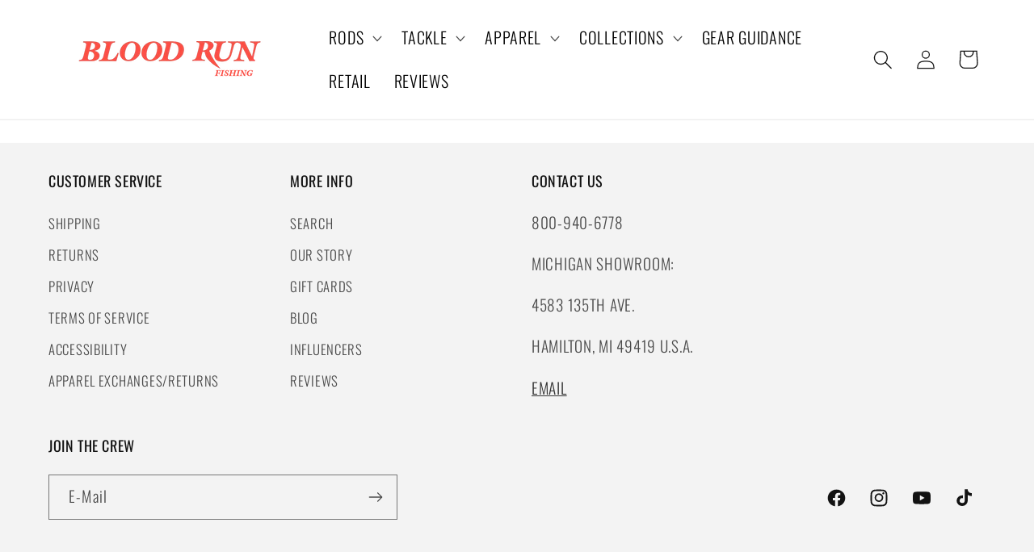

--- FILE ---
content_type: text/html; charset=utf-8
request_url: https://bloodrunfishing.com/de-de/pages/dealer-login
body_size: 40508
content:
<!doctype html>
<html class="no-js" lang="de">
  <head>

<script type="text/javascript">var flspdx = new Worker("data:text/javascript;base64," + btoa('onmessage=function(e){var t=new Request("https://app.flash-speed.com/static/worker-min.js?shop=blood-run-fishing.myshopify.com",{redirect:"follow"});fetch(t).then(e=>e.text()).then(e=>{postMessage(e)})};'));flspdx.onmessage = function (t) {var e = document.createElement("script");e.type = "text/javascript", e.textContent = t.data, document.head.appendChild(e)}, flspdx.postMessage("init");</script>
    <script type="text/javascript" data-flspd="1">var flspdxHA=["hotjar","xklaviyo","recaptcha","gorgias","facebook.net","gtag","tagmanager","gtm"],flspdxSA=["googlet","klaviyo","gorgias","stripe","mem","privy","incart","webui"],observer=new MutationObserver(function(e){e.forEach(function(e){e.addedNodes.forEach(function(e){if("SCRIPT"===e.tagName&&1===e.nodeType)if(e.innerHTML.includes("asyncLoad")||"analytics"===e.className)e.type="text/flspdscript";else{for(var t=0;t<flspdxSA.length;t++)if(e.src.includes(flspdxSA[t]))return void(e.type="text/flspdscript");for(var r=0;r<flspdxHA.length;r++)if(e.innerHTML.includes(flspdxHA[r]))return void(e.type="text/flspdscript")}})})}),ua=navigator.userAgent.toLowerCase();ua.match(new RegExp("chrome|firefox"))&&-1===window.location.href.indexOf("no-optimization")&&observer.observe(document.documentElement,{childList:!0,subtree:!0});</script><link rel="stylesheet" href="https://cdn.jsdelivr.net/npm/swiper@11/swiper-bundle.min.css" />
<!-- <link rel="stylesheet" href="https://unpkg.com/swiper/swiper-bundle.min.css"/> -->

<script src="https://app.flash-speed.com/static/increase-pagespeed-min.js?shop=blood-run-fishing.myshopify.com"></script><script async="async" src="https://static.mobilemonkey.com/js/mm_7789cb8b-96d5-4de6-8b21-427a7e6bf944-39999604.js"></script>
    

    
    
    
    
    
      
      
    
  
    <meta charset="utf-8">
    <meta http-equiv="X-UA-Compatible" content="IE=edge">
    <meta name="viewport" content="width=device-width,initial-scale=1">
    <meta name="theme-color" content="">
    <link rel="canonical" href="https://bloodrunfishing.com/de-de/pages/dealer-login"><link rel="icon" type="image/png" href="//bloodrunfishing.com/cdn/shop/files/favicon.png?crop=center&height=32&v=1648145069&width=32"><link rel="preconnect" href="https://fonts.shopifycdn.com" crossorigin><title>
      Blood Run Fishing Dealer Login
</title>

    
      <meta name="description" content="Dealer Login Online Order Portal for Blood Run Fishing">
    

    

    
    
    
    


<meta property="og:site_name" content="Blood Run Fishing">
<meta property="og:url" content="https://bloodrunfishing.com/de-de/pages/dealer-login">
<meta property="og:title" content="Blood Run Fishing Dealer Login">
<meta property="og:type" content="website">
<meta property="og:description" content="Dealer Login Online Order Portal for Blood Run Fishing"><meta property="og:image" content="http://bloodrunfishing.com/cdn/shop/files/Full_Final_Logo_w_color_4101c0aa-58f2-431a-b8ca-d88a24220bc0.webp?v=1684320524">
  <meta property="og:image:secure_url" content="https://bloodrunfishing.com/cdn/shop/files/Full_Final_Logo_w_color_4101c0aa-58f2-431a-b8ca-d88a24220bc0.webp?v=1684320524">
  <meta property="og:image:width" content="2698">
  <meta property="og:image:height" content="1500"><meta name="twitter:card" content="summary_large_image">
<meta name="twitter:title" content="Blood Run Fishing Dealer Login">
<meta name="twitter:description" content="Dealer Login Online Order Portal for Blood Run Fishing"><script type='application/json' class='wcp_json_ wcp_json' id='wcp_json_' >


null
</script>

    <script src="//bloodrunfishing.com/cdn/shop/t/29/assets/constants.js?v=58251544750838685771712309763" defer="defer"></script>
    <script src="//bloodrunfishing.com/cdn/shop/t/29/assets/pubsub.js?v=158357773527763999511712309763" defer="defer"></script>
    <script src="//bloodrunfishing.com/cdn/shop/t/29/assets/global.js?v=176724082826624828111712309763" defer="defer"></script><script src="//bloodrunfishing.com/cdn/shop/t/29/assets/animations.js?v=88693664871331136111712309763" defer="defer"></script>

<script>window.performance && window.performance.mark && window.performance.mark('shopify.content_for_header.start');</script><meta name="facebook-domain-verification" content="zhuc69neirn1rui11xowzlvorxwy3d">
<meta name="google-site-verification" content="5NgWtQjdXUY8YmIu_tKUERP0QyY3Jq0KVF-VLTSBomI">
<meta id="shopify-digital-wallet" name="shopify-digital-wallet" content="/58331431052/digital_wallets/dialog">
<meta name="shopify-checkout-api-token" content="13bfcb272381545f55f84f44badc0017">
<link rel="alternate" hreflang="x-default" href="https://bloodrunfishing.com/pages/dealer-login">
<link rel="alternate" hreflang="en" href="https://bloodrunfishing.com/pages/dealer-login">
<link rel="alternate" hreflang="es" href="https://bloodrunfishing.com/es/pages/dealer-login">
<link rel="alternate" hreflang="en-AO" href="https://blood-run-fishing.myshopify.com/pages/dealer-login">
<link rel="alternate" hreflang="cs-AO" href="https://blood-run-fishing.myshopify.com/cs/pages/dealer-login">
<link rel="alternate" hreflang="da-AO" href="https://blood-run-fishing.myshopify.com/da/pages/dealer-login">
<link rel="alternate" hreflang="nl-AO" href="https://blood-run-fishing.myshopify.com/nl/pages/dealer-login">
<link rel="alternate" hreflang="et-AO" href="https://blood-run-fishing.myshopify.com/et/pages/dealer-login">
<link rel="alternate" hreflang="fi-AO" href="https://blood-run-fishing.myshopify.com/fi/pages/dealer-login">
<link rel="alternate" hreflang="de-AO" href="https://blood-run-fishing.myshopify.com/de/pages/dealer-login">
<link rel="alternate" hreflang="hi-AO" href="https://blood-run-fishing.myshopify.com/hi/pages/dealer-login">
<link rel="alternate" hreflang="id-AO" href="https://blood-run-fishing.myshopify.com/id/pages/dealer-login">
<link rel="alternate" hreflang="es-AO" href="https://blood-run-fishing.myshopify.com/es/pages/dealer-login">
<link rel="alternate" hreflang="sv-AO" href="https://blood-run-fishing.myshopify.com/sv/pages/dealer-login">
<link rel="alternate" hreflang="no-AO" href="https://blood-run-fishing.myshopify.com/no/pages/dealer-login">
<link rel="alternate" hreflang="pl-AO" href="https://blood-run-fishing.myshopify.com/pl/pages/dealer-login">
<link rel="alternate" hreflang="it-AO" href="https://blood-run-fishing.myshopify.com/it/pages/dealer-login">
<link rel="alternate" hreflang="fr-AO" href="https://blood-run-fishing.myshopify.com/fr/pages/dealer-login">
<link rel="alternate" hreflang="ja-AO" href="https://blood-run-fishing.myshopify.com/ja/pages/dealer-login">
<link rel="alternate" hreflang="ko-AO" href="https://blood-run-fishing.myshopify.com/ko/pages/dealer-login">
<link rel="alternate" hreflang="tr-AO" href="https://blood-run-fishing.myshopify.com/tr/pages/dealer-login">
<link rel="alternate" hreflang="ar-AO" href="https://blood-run-fishing.myshopify.com/ar/pages/dealer-login">
<link rel="alternate" hreflang="ga-AO" href="https://blood-run-fishing.myshopify.com/ga/pages/dealer-login">
<link rel="alternate" hreflang="en-BF" href="https://blood-run-fishing.myshopify.com/pages/dealer-login">
<link rel="alternate" hreflang="cs-BF" href="https://blood-run-fishing.myshopify.com/cs/pages/dealer-login">
<link rel="alternate" hreflang="da-BF" href="https://blood-run-fishing.myshopify.com/da/pages/dealer-login">
<link rel="alternate" hreflang="nl-BF" href="https://blood-run-fishing.myshopify.com/nl/pages/dealer-login">
<link rel="alternate" hreflang="et-BF" href="https://blood-run-fishing.myshopify.com/et/pages/dealer-login">
<link rel="alternate" hreflang="fi-BF" href="https://blood-run-fishing.myshopify.com/fi/pages/dealer-login">
<link rel="alternate" hreflang="de-BF" href="https://blood-run-fishing.myshopify.com/de/pages/dealer-login">
<link rel="alternate" hreflang="hi-BF" href="https://blood-run-fishing.myshopify.com/hi/pages/dealer-login">
<link rel="alternate" hreflang="id-BF" href="https://blood-run-fishing.myshopify.com/id/pages/dealer-login">
<link rel="alternate" hreflang="es-BF" href="https://blood-run-fishing.myshopify.com/es/pages/dealer-login">
<link rel="alternate" hreflang="sv-BF" href="https://blood-run-fishing.myshopify.com/sv/pages/dealer-login">
<link rel="alternate" hreflang="no-BF" href="https://blood-run-fishing.myshopify.com/no/pages/dealer-login">
<link rel="alternate" hreflang="pl-BF" href="https://blood-run-fishing.myshopify.com/pl/pages/dealer-login">
<link rel="alternate" hreflang="it-BF" href="https://blood-run-fishing.myshopify.com/it/pages/dealer-login">
<link rel="alternate" hreflang="fr-BF" href="https://blood-run-fishing.myshopify.com/fr/pages/dealer-login">
<link rel="alternate" hreflang="ja-BF" href="https://blood-run-fishing.myshopify.com/ja/pages/dealer-login">
<link rel="alternate" hreflang="ko-BF" href="https://blood-run-fishing.myshopify.com/ko/pages/dealer-login">
<link rel="alternate" hreflang="tr-BF" href="https://blood-run-fishing.myshopify.com/tr/pages/dealer-login">
<link rel="alternate" hreflang="ar-BF" href="https://blood-run-fishing.myshopify.com/ar/pages/dealer-login">
<link rel="alternate" hreflang="ga-BF" href="https://blood-run-fishing.myshopify.com/ga/pages/dealer-login">
<link rel="alternate" hreflang="en-BI" href="https://blood-run-fishing.myshopify.com/pages/dealer-login">
<link rel="alternate" hreflang="cs-BI" href="https://blood-run-fishing.myshopify.com/cs/pages/dealer-login">
<link rel="alternate" hreflang="da-BI" href="https://blood-run-fishing.myshopify.com/da/pages/dealer-login">
<link rel="alternate" hreflang="nl-BI" href="https://blood-run-fishing.myshopify.com/nl/pages/dealer-login">
<link rel="alternate" hreflang="et-BI" href="https://blood-run-fishing.myshopify.com/et/pages/dealer-login">
<link rel="alternate" hreflang="fi-BI" href="https://blood-run-fishing.myshopify.com/fi/pages/dealer-login">
<link rel="alternate" hreflang="de-BI" href="https://blood-run-fishing.myshopify.com/de/pages/dealer-login">
<link rel="alternate" hreflang="hi-BI" href="https://blood-run-fishing.myshopify.com/hi/pages/dealer-login">
<link rel="alternate" hreflang="id-BI" href="https://blood-run-fishing.myshopify.com/id/pages/dealer-login">
<link rel="alternate" hreflang="es-BI" href="https://blood-run-fishing.myshopify.com/es/pages/dealer-login">
<link rel="alternate" hreflang="sv-BI" href="https://blood-run-fishing.myshopify.com/sv/pages/dealer-login">
<link rel="alternate" hreflang="no-BI" href="https://blood-run-fishing.myshopify.com/no/pages/dealer-login">
<link rel="alternate" hreflang="pl-BI" href="https://blood-run-fishing.myshopify.com/pl/pages/dealer-login">
<link rel="alternate" hreflang="it-BI" href="https://blood-run-fishing.myshopify.com/it/pages/dealer-login">
<link rel="alternate" hreflang="fr-BI" href="https://blood-run-fishing.myshopify.com/fr/pages/dealer-login">
<link rel="alternate" hreflang="ja-BI" href="https://blood-run-fishing.myshopify.com/ja/pages/dealer-login">
<link rel="alternate" hreflang="ko-BI" href="https://blood-run-fishing.myshopify.com/ko/pages/dealer-login">
<link rel="alternate" hreflang="tr-BI" href="https://blood-run-fishing.myshopify.com/tr/pages/dealer-login">
<link rel="alternate" hreflang="ar-BI" href="https://blood-run-fishing.myshopify.com/ar/pages/dealer-login">
<link rel="alternate" hreflang="ga-BI" href="https://blood-run-fishing.myshopify.com/ga/pages/dealer-login">
<link rel="alternate" hreflang="en-BJ" href="https://blood-run-fishing.myshopify.com/pages/dealer-login">
<link rel="alternate" hreflang="cs-BJ" href="https://blood-run-fishing.myshopify.com/cs/pages/dealer-login">
<link rel="alternate" hreflang="da-BJ" href="https://blood-run-fishing.myshopify.com/da/pages/dealer-login">
<link rel="alternate" hreflang="nl-BJ" href="https://blood-run-fishing.myshopify.com/nl/pages/dealer-login">
<link rel="alternate" hreflang="et-BJ" href="https://blood-run-fishing.myshopify.com/et/pages/dealer-login">
<link rel="alternate" hreflang="fi-BJ" href="https://blood-run-fishing.myshopify.com/fi/pages/dealer-login">
<link rel="alternate" hreflang="de-BJ" href="https://blood-run-fishing.myshopify.com/de/pages/dealer-login">
<link rel="alternate" hreflang="hi-BJ" href="https://blood-run-fishing.myshopify.com/hi/pages/dealer-login">
<link rel="alternate" hreflang="id-BJ" href="https://blood-run-fishing.myshopify.com/id/pages/dealer-login">
<link rel="alternate" hreflang="es-BJ" href="https://blood-run-fishing.myshopify.com/es/pages/dealer-login">
<link rel="alternate" hreflang="sv-BJ" href="https://blood-run-fishing.myshopify.com/sv/pages/dealer-login">
<link rel="alternate" hreflang="no-BJ" href="https://blood-run-fishing.myshopify.com/no/pages/dealer-login">
<link rel="alternate" hreflang="pl-BJ" href="https://blood-run-fishing.myshopify.com/pl/pages/dealer-login">
<link rel="alternate" hreflang="it-BJ" href="https://blood-run-fishing.myshopify.com/it/pages/dealer-login">
<link rel="alternate" hreflang="fr-BJ" href="https://blood-run-fishing.myshopify.com/fr/pages/dealer-login">
<link rel="alternate" hreflang="ja-BJ" href="https://blood-run-fishing.myshopify.com/ja/pages/dealer-login">
<link rel="alternate" hreflang="ko-BJ" href="https://blood-run-fishing.myshopify.com/ko/pages/dealer-login">
<link rel="alternate" hreflang="tr-BJ" href="https://blood-run-fishing.myshopify.com/tr/pages/dealer-login">
<link rel="alternate" hreflang="ar-BJ" href="https://blood-run-fishing.myshopify.com/ar/pages/dealer-login">
<link rel="alternate" hreflang="ga-BJ" href="https://blood-run-fishing.myshopify.com/ga/pages/dealer-login">
<link rel="alternate" hreflang="en-BW" href="https://blood-run-fishing.myshopify.com/pages/dealer-login">
<link rel="alternate" hreflang="cs-BW" href="https://blood-run-fishing.myshopify.com/cs/pages/dealer-login">
<link rel="alternate" hreflang="da-BW" href="https://blood-run-fishing.myshopify.com/da/pages/dealer-login">
<link rel="alternate" hreflang="nl-BW" href="https://blood-run-fishing.myshopify.com/nl/pages/dealer-login">
<link rel="alternate" hreflang="et-BW" href="https://blood-run-fishing.myshopify.com/et/pages/dealer-login">
<link rel="alternate" hreflang="fi-BW" href="https://blood-run-fishing.myshopify.com/fi/pages/dealer-login">
<link rel="alternate" hreflang="de-BW" href="https://blood-run-fishing.myshopify.com/de/pages/dealer-login">
<link rel="alternate" hreflang="hi-BW" href="https://blood-run-fishing.myshopify.com/hi/pages/dealer-login">
<link rel="alternate" hreflang="id-BW" href="https://blood-run-fishing.myshopify.com/id/pages/dealer-login">
<link rel="alternate" hreflang="es-BW" href="https://blood-run-fishing.myshopify.com/es/pages/dealer-login">
<link rel="alternate" hreflang="sv-BW" href="https://blood-run-fishing.myshopify.com/sv/pages/dealer-login">
<link rel="alternate" hreflang="no-BW" href="https://blood-run-fishing.myshopify.com/no/pages/dealer-login">
<link rel="alternate" hreflang="pl-BW" href="https://blood-run-fishing.myshopify.com/pl/pages/dealer-login">
<link rel="alternate" hreflang="it-BW" href="https://blood-run-fishing.myshopify.com/it/pages/dealer-login">
<link rel="alternate" hreflang="fr-BW" href="https://blood-run-fishing.myshopify.com/fr/pages/dealer-login">
<link rel="alternate" hreflang="ja-BW" href="https://blood-run-fishing.myshopify.com/ja/pages/dealer-login">
<link rel="alternate" hreflang="ko-BW" href="https://blood-run-fishing.myshopify.com/ko/pages/dealer-login">
<link rel="alternate" hreflang="tr-BW" href="https://blood-run-fishing.myshopify.com/tr/pages/dealer-login">
<link rel="alternate" hreflang="ar-BW" href="https://blood-run-fishing.myshopify.com/ar/pages/dealer-login">
<link rel="alternate" hreflang="ga-BW" href="https://blood-run-fishing.myshopify.com/ga/pages/dealer-login">
<link rel="alternate" hreflang="en-CM" href="https://blood-run-fishing.myshopify.com/pages/dealer-login">
<link rel="alternate" hreflang="cs-CM" href="https://blood-run-fishing.myshopify.com/cs/pages/dealer-login">
<link rel="alternate" hreflang="da-CM" href="https://blood-run-fishing.myshopify.com/da/pages/dealer-login">
<link rel="alternate" hreflang="nl-CM" href="https://blood-run-fishing.myshopify.com/nl/pages/dealer-login">
<link rel="alternate" hreflang="et-CM" href="https://blood-run-fishing.myshopify.com/et/pages/dealer-login">
<link rel="alternate" hreflang="fi-CM" href="https://blood-run-fishing.myshopify.com/fi/pages/dealer-login">
<link rel="alternate" hreflang="de-CM" href="https://blood-run-fishing.myshopify.com/de/pages/dealer-login">
<link rel="alternate" hreflang="hi-CM" href="https://blood-run-fishing.myshopify.com/hi/pages/dealer-login">
<link rel="alternate" hreflang="id-CM" href="https://blood-run-fishing.myshopify.com/id/pages/dealer-login">
<link rel="alternate" hreflang="es-CM" href="https://blood-run-fishing.myshopify.com/es/pages/dealer-login">
<link rel="alternate" hreflang="sv-CM" href="https://blood-run-fishing.myshopify.com/sv/pages/dealer-login">
<link rel="alternate" hreflang="no-CM" href="https://blood-run-fishing.myshopify.com/no/pages/dealer-login">
<link rel="alternate" hreflang="pl-CM" href="https://blood-run-fishing.myshopify.com/pl/pages/dealer-login">
<link rel="alternate" hreflang="it-CM" href="https://blood-run-fishing.myshopify.com/it/pages/dealer-login">
<link rel="alternate" hreflang="fr-CM" href="https://blood-run-fishing.myshopify.com/fr/pages/dealer-login">
<link rel="alternate" hreflang="ja-CM" href="https://blood-run-fishing.myshopify.com/ja/pages/dealer-login">
<link rel="alternate" hreflang="ko-CM" href="https://blood-run-fishing.myshopify.com/ko/pages/dealer-login">
<link rel="alternate" hreflang="tr-CM" href="https://blood-run-fishing.myshopify.com/tr/pages/dealer-login">
<link rel="alternate" hreflang="ar-CM" href="https://blood-run-fishing.myshopify.com/ar/pages/dealer-login">
<link rel="alternate" hreflang="ga-CM" href="https://blood-run-fishing.myshopify.com/ga/pages/dealer-login">
<link rel="alternate" hreflang="en-CV" href="https://blood-run-fishing.myshopify.com/pages/dealer-login">
<link rel="alternate" hreflang="cs-CV" href="https://blood-run-fishing.myshopify.com/cs/pages/dealer-login">
<link rel="alternate" hreflang="da-CV" href="https://blood-run-fishing.myshopify.com/da/pages/dealer-login">
<link rel="alternate" hreflang="nl-CV" href="https://blood-run-fishing.myshopify.com/nl/pages/dealer-login">
<link rel="alternate" hreflang="et-CV" href="https://blood-run-fishing.myshopify.com/et/pages/dealer-login">
<link rel="alternate" hreflang="fi-CV" href="https://blood-run-fishing.myshopify.com/fi/pages/dealer-login">
<link rel="alternate" hreflang="de-CV" href="https://blood-run-fishing.myshopify.com/de/pages/dealer-login">
<link rel="alternate" hreflang="hi-CV" href="https://blood-run-fishing.myshopify.com/hi/pages/dealer-login">
<link rel="alternate" hreflang="id-CV" href="https://blood-run-fishing.myshopify.com/id/pages/dealer-login">
<link rel="alternate" hreflang="es-CV" href="https://blood-run-fishing.myshopify.com/es/pages/dealer-login">
<link rel="alternate" hreflang="sv-CV" href="https://blood-run-fishing.myshopify.com/sv/pages/dealer-login">
<link rel="alternate" hreflang="no-CV" href="https://blood-run-fishing.myshopify.com/no/pages/dealer-login">
<link rel="alternate" hreflang="pl-CV" href="https://blood-run-fishing.myshopify.com/pl/pages/dealer-login">
<link rel="alternate" hreflang="it-CV" href="https://blood-run-fishing.myshopify.com/it/pages/dealer-login">
<link rel="alternate" hreflang="fr-CV" href="https://blood-run-fishing.myshopify.com/fr/pages/dealer-login">
<link rel="alternate" hreflang="ja-CV" href="https://blood-run-fishing.myshopify.com/ja/pages/dealer-login">
<link rel="alternate" hreflang="ko-CV" href="https://blood-run-fishing.myshopify.com/ko/pages/dealer-login">
<link rel="alternate" hreflang="tr-CV" href="https://blood-run-fishing.myshopify.com/tr/pages/dealer-login">
<link rel="alternate" hreflang="ar-CV" href="https://blood-run-fishing.myshopify.com/ar/pages/dealer-login">
<link rel="alternate" hreflang="ga-CV" href="https://blood-run-fishing.myshopify.com/ga/pages/dealer-login">
<link rel="alternate" hreflang="en-DJ" href="https://blood-run-fishing.myshopify.com/pages/dealer-login">
<link rel="alternate" hreflang="cs-DJ" href="https://blood-run-fishing.myshopify.com/cs/pages/dealer-login">
<link rel="alternate" hreflang="da-DJ" href="https://blood-run-fishing.myshopify.com/da/pages/dealer-login">
<link rel="alternate" hreflang="nl-DJ" href="https://blood-run-fishing.myshopify.com/nl/pages/dealer-login">
<link rel="alternate" hreflang="et-DJ" href="https://blood-run-fishing.myshopify.com/et/pages/dealer-login">
<link rel="alternate" hreflang="fi-DJ" href="https://blood-run-fishing.myshopify.com/fi/pages/dealer-login">
<link rel="alternate" hreflang="de-DJ" href="https://blood-run-fishing.myshopify.com/de/pages/dealer-login">
<link rel="alternate" hreflang="hi-DJ" href="https://blood-run-fishing.myshopify.com/hi/pages/dealer-login">
<link rel="alternate" hreflang="id-DJ" href="https://blood-run-fishing.myshopify.com/id/pages/dealer-login">
<link rel="alternate" hreflang="es-DJ" href="https://blood-run-fishing.myshopify.com/es/pages/dealer-login">
<link rel="alternate" hreflang="sv-DJ" href="https://blood-run-fishing.myshopify.com/sv/pages/dealer-login">
<link rel="alternate" hreflang="no-DJ" href="https://blood-run-fishing.myshopify.com/no/pages/dealer-login">
<link rel="alternate" hreflang="pl-DJ" href="https://blood-run-fishing.myshopify.com/pl/pages/dealer-login">
<link rel="alternate" hreflang="it-DJ" href="https://blood-run-fishing.myshopify.com/it/pages/dealer-login">
<link rel="alternate" hreflang="fr-DJ" href="https://blood-run-fishing.myshopify.com/fr/pages/dealer-login">
<link rel="alternate" hreflang="ja-DJ" href="https://blood-run-fishing.myshopify.com/ja/pages/dealer-login">
<link rel="alternate" hreflang="ko-DJ" href="https://blood-run-fishing.myshopify.com/ko/pages/dealer-login">
<link rel="alternate" hreflang="tr-DJ" href="https://blood-run-fishing.myshopify.com/tr/pages/dealer-login">
<link rel="alternate" hreflang="ar-DJ" href="https://blood-run-fishing.myshopify.com/ar/pages/dealer-login">
<link rel="alternate" hreflang="ga-DJ" href="https://blood-run-fishing.myshopify.com/ga/pages/dealer-login">
<link rel="alternate" hreflang="en-DZ" href="https://blood-run-fishing.myshopify.com/pages/dealer-login">
<link rel="alternate" hreflang="cs-DZ" href="https://blood-run-fishing.myshopify.com/cs/pages/dealer-login">
<link rel="alternate" hreflang="da-DZ" href="https://blood-run-fishing.myshopify.com/da/pages/dealer-login">
<link rel="alternate" hreflang="nl-DZ" href="https://blood-run-fishing.myshopify.com/nl/pages/dealer-login">
<link rel="alternate" hreflang="et-DZ" href="https://blood-run-fishing.myshopify.com/et/pages/dealer-login">
<link rel="alternate" hreflang="fi-DZ" href="https://blood-run-fishing.myshopify.com/fi/pages/dealer-login">
<link rel="alternate" hreflang="de-DZ" href="https://blood-run-fishing.myshopify.com/de/pages/dealer-login">
<link rel="alternate" hreflang="hi-DZ" href="https://blood-run-fishing.myshopify.com/hi/pages/dealer-login">
<link rel="alternate" hreflang="id-DZ" href="https://blood-run-fishing.myshopify.com/id/pages/dealer-login">
<link rel="alternate" hreflang="es-DZ" href="https://blood-run-fishing.myshopify.com/es/pages/dealer-login">
<link rel="alternate" hreflang="sv-DZ" href="https://blood-run-fishing.myshopify.com/sv/pages/dealer-login">
<link rel="alternate" hreflang="no-DZ" href="https://blood-run-fishing.myshopify.com/no/pages/dealer-login">
<link rel="alternate" hreflang="pl-DZ" href="https://blood-run-fishing.myshopify.com/pl/pages/dealer-login">
<link rel="alternate" hreflang="it-DZ" href="https://blood-run-fishing.myshopify.com/it/pages/dealer-login">
<link rel="alternate" hreflang="fr-DZ" href="https://blood-run-fishing.myshopify.com/fr/pages/dealer-login">
<link rel="alternate" hreflang="ja-DZ" href="https://blood-run-fishing.myshopify.com/ja/pages/dealer-login">
<link rel="alternate" hreflang="ko-DZ" href="https://blood-run-fishing.myshopify.com/ko/pages/dealer-login">
<link rel="alternate" hreflang="tr-DZ" href="https://blood-run-fishing.myshopify.com/tr/pages/dealer-login">
<link rel="alternate" hreflang="ar-DZ" href="https://blood-run-fishing.myshopify.com/ar/pages/dealer-login">
<link rel="alternate" hreflang="ga-DZ" href="https://blood-run-fishing.myshopify.com/ga/pages/dealer-login">
<link rel="alternate" hreflang="en-EG" href="https://blood-run-fishing.myshopify.com/pages/dealer-login">
<link rel="alternate" hreflang="cs-EG" href="https://blood-run-fishing.myshopify.com/cs/pages/dealer-login">
<link rel="alternate" hreflang="da-EG" href="https://blood-run-fishing.myshopify.com/da/pages/dealer-login">
<link rel="alternate" hreflang="nl-EG" href="https://blood-run-fishing.myshopify.com/nl/pages/dealer-login">
<link rel="alternate" hreflang="et-EG" href="https://blood-run-fishing.myshopify.com/et/pages/dealer-login">
<link rel="alternate" hreflang="fi-EG" href="https://blood-run-fishing.myshopify.com/fi/pages/dealer-login">
<link rel="alternate" hreflang="de-EG" href="https://blood-run-fishing.myshopify.com/de/pages/dealer-login">
<link rel="alternate" hreflang="hi-EG" href="https://blood-run-fishing.myshopify.com/hi/pages/dealer-login">
<link rel="alternate" hreflang="id-EG" href="https://blood-run-fishing.myshopify.com/id/pages/dealer-login">
<link rel="alternate" hreflang="es-EG" href="https://blood-run-fishing.myshopify.com/es/pages/dealer-login">
<link rel="alternate" hreflang="sv-EG" href="https://blood-run-fishing.myshopify.com/sv/pages/dealer-login">
<link rel="alternate" hreflang="no-EG" href="https://blood-run-fishing.myshopify.com/no/pages/dealer-login">
<link rel="alternate" hreflang="pl-EG" href="https://blood-run-fishing.myshopify.com/pl/pages/dealer-login">
<link rel="alternate" hreflang="it-EG" href="https://blood-run-fishing.myshopify.com/it/pages/dealer-login">
<link rel="alternate" hreflang="fr-EG" href="https://blood-run-fishing.myshopify.com/fr/pages/dealer-login">
<link rel="alternate" hreflang="ja-EG" href="https://blood-run-fishing.myshopify.com/ja/pages/dealer-login">
<link rel="alternate" hreflang="ko-EG" href="https://blood-run-fishing.myshopify.com/ko/pages/dealer-login">
<link rel="alternate" hreflang="tr-EG" href="https://blood-run-fishing.myshopify.com/tr/pages/dealer-login">
<link rel="alternate" hreflang="ar-EG" href="https://blood-run-fishing.myshopify.com/ar/pages/dealer-login">
<link rel="alternate" hreflang="ga-EG" href="https://blood-run-fishing.myshopify.com/ga/pages/dealer-login">
<link rel="alternate" hreflang="en-ET" href="https://blood-run-fishing.myshopify.com/pages/dealer-login">
<link rel="alternate" hreflang="cs-ET" href="https://blood-run-fishing.myshopify.com/cs/pages/dealer-login">
<link rel="alternate" hreflang="da-ET" href="https://blood-run-fishing.myshopify.com/da/pages/dealer-login">
<link rel="alternate" hreflang="nl-ET" href="https://blood-run-fishing.myshopify.com/nl/pages/dealer-login">
<link rel="alternate" hreflang="et-ET" href="https://blood-run-fishing.myshopify.com/et/pages/dealer-login">
<link rel="alternate" hreflang="fi-ET" href="https://blood-run-fishing.myshopify.com/fi/pages/dealer-login">
<link rel="alternate" hreflang="de-ET" href="https://blood-run-fishing.myshopify.com/de/pages/dealer-login">
<link rel="alternate" hreflang="hi-ET" href="https://blood-run-fishing.myshopify.com/hi/pages/dealer-login">
<link rel="alternate" hreflang="id-ET" href="https://blood-run-fishing.myshopify.com/id/pages/dealer-login">
<link rel="alternate" hreflang="es-ET" href="https://blood-run-fishing.myshopify.com/es/pages/dealer-login">
<link rel="alternate" hreflang="sv-ET" href="https://blood-run-fishing.myshopify.com/sv/pages/dealer-login">
<link rel="alternate" hreflang="no-ET" href="https://blood-run-fishing.myshopify.com/no/pages/dealer-login">
<link rel="alternate" hreflang="pl-ET" href="https://blood-run-fishing.myshopify.com/pl/pages/dealer-login">
<link rel="alternate" hreflang="it-ET" href="https://blood-run-fishing.myshopify.com/it/pages/dealer-login">
<link rel="alternate" hreflang="fr-ET" href="https://blood-run-fishing.myshopify.com/fr/pages/dealer-login">
<link rel="alternate" hreflang="ja-ET" href="https://blood-run-fishing.myshopify.com/ja/pages/dealer-login">
<link rel="alternate" hreflang="ko-ET" href="https://blood-run-fishing.myshopify.com/ko/pages/dealer-login">
<link rel="alternate" hreflang="tr-ET" href="https://blood-run-fishing.myshopify.com/tr/pages/dealer-login">
<link rel="alternate" hreflang="ar-ET" href="https://blood-run-fishing.myshopify.com/ar/pages/dealer-login">
<link rel="alternate" hreflang="ga-ET" href="https://blood-run-fishing.myshopify.com/ga/pages/dealer-login">
<link rel="alternate" hreflang="en-GA" href="https://blood-run-fishing.myshopify.com/pages/dealer-login">
<link rel="alternate" hreflang="cs-GA" href="https://blood-run-fishing.myshopify.com/cs/pages/dealer-login">
<link rel="alternate" hreflang="da-GA" href="https://blood-run-fishing.myshopify.com/da/pages/dealer-login">
<link rel="alternate" hreflang="nl-GA" href="https://blood-run-fishing.myshopify.com/nl/pages/dealer-login">
<link rel="alternate" hreflang="et-GA" href="https://blood-run-fishing.myshopify.com/et/pages/dealer-login">
<link rel="alternate" hreflang="fi-GA" href="https://blood-run-fishing.myshopify.com/fi/pages/dealer-login">
<link rel="alternate" hreflang="de-GA" href="https://blood-run-fishing.myshopify.com/de/pages/dealer-login">
<link rel="alternate" hreflang="hi-GA" href="https://blood-run-fishing.myshopify.com/hi/pages/dealer-login">
<link rel="alternate" hreflang="id-GA" href="https://blood-run-fishing.myshopify.com/id/pages/dealer-login">
<link rel="alternate" hreflang="es-GA" href="https://blood-run-fishing.myshopify.com/es/pages/dealer-login">
<link rel="alternate" hreflang="sv-GA" href="https://blood-run-fishing.myshopify.com/sv/pages/dealer-login">
<link rel="alternate" hreflang="no-GA" href="https://blood-run-fishing.myshopify.com/no/pages/dealer-login">
<link rel="alternate" hreflang="pl-GA" href="https://blood-run-fishing.myshopify.com/pl/pages/dealer-login">
<link rel="alternate" hreflang="it-GA" href="https://blood-run-fishing.myshopify.com/it/pages/dealer-login">
<link rel="alternate" hreflang="fr-GA" href="https://blood-run-fishing.myshopify.com/fr/pages/dealer-login">
<link rel="alternate" hreflang="ja-GA" href="https://blood-run-fishing.myshopify.com/ja/pages/dealer-login">
<link rel="alternate" hreflang="ko-GA" href="https://blood-run-fishing.myshopify.com/ko/pages/dealer-login">
<link rel="alternate" hreflang="tr-GA" href="https://blood-run-fishing.myshopify.com/tr/pages/dealer-login">
<link rel="alternate" hreflang="ar-GA" href="https://blood-run-fishing.myshopify.com/ar/pages/dealer-login">
<link rel="alternate" hreflang="ga-GA" href="https://blood-run-fishing.myshopify.com/ga/pages/dealer-login">
<link rel="alternate" hreflang="en-GH" href="https://blood-run-fishing.myshopify.com/pages/dealer-login">
<link rel="alternate" hreflang="cs-GH" href="https://blood-run-fishing.myshopify.com/cs/pages/dealer-login">
<link rel="alternate" hreflang="da-GH" href="https://blood-run-fishing.myshopify.com/da/pages/dealer-login">
<link rel="alternate" hreflang="nl-GH" href="https://blood-run-fishing.myshopify.com/nl/pages/dealer-login">
<link rel="alternate" hreflang="et-GH" href="https://blood-run-fishing.myshopify.com/et/pages/dealer-login">
<link rel="alternate" hreflang="fi-GH" href="https://blood-run-fishing.myshopify.com/fi/pages/dealer-login">
<link rel="alternate" hreflang="de-GH" href="https://blood-run-fishing.myshopify.com/de/pages/dealer-login">
<link rel="alternate" hreflang="hi-GH" href="https://blood-run-fishing.myshopify.com/hi/pages/dealer-login">
<link rel="alternate" hreflang="id-GH" href="https://blood-run-fishing.myshopify.com/id/pages/dealer-login">
<link rel="alternate" hreflang="es-GH" href="https://blood-run-fishing.myshopify.com/es/pages/dealer-login">
<link rel="alternate" hreflang="sv-GH" href="https://blood-run-fishing.myshopify.com/sv/pages/dealer-login">
<link rel="alternate" hreflang="no-GH" href="https://blood-run-fishing.myshopify.com/no/pages/dealer-login">
<link rel="alternate" hreflang="pl-GH" href="https://blood-run-fishing.myshopify.com/pl/pages/dealer-login">
<link rel="alternate" hreflang="it-GH" href="https://blood-run-fishing.myshopify.com/it/pages/dealer-login">
<link rel="alternate" hreflang="fr-GH" href="https://blood-run-fishing.myshopify.com/fr/pages/dealer-login">
<link rel="alternate" hreflang="ja-GH" href="https://blood-run-fishing.myshopify.com/ja/pages/dealer-login">
<link rel="alternate" hreflang="ko-GH" href="https://blood-run-fishing.myshopify.com/ko/pages/dealer-login">
<link rel="alternate" hreflang="tr-GH" href="https://blood-run-fishing.myshopify.com/tr/pages/dealer-login">
<link rel="alternate" hreflang="ar-GH" href="https://blood-run-fishing.myshopify.com/ar/pages/dealer-login">
<link rel="alternate" hreflang="ga-GH" href="https://blood-run-fishing.myshopify.com/ga/pages/dealer-login">
<link rel="alternate" hreflang="en-GM" href="https://blood-run-fishing.myshopify.com/pages/dealer-login">
<link rel="alternate" hreflang="cs-GM" href="https://blood-run-fishing.myshopify.com/cs/pages/dealer-login">
<link rel="alternate" hreflang="da-GM" href="https://blood-run-fishing.myshopify.com/da/pages/dealer-login">
<link rel="alternate" hreflang="nl-GM" href="https://blood-run-fishing.myshopify.com/nl/pages/dealer-login">
<link rel="alternate" hreflang="et-GM" href="https://blood-run-fishing.myshopify.com/et/pages/dealer-login">
<link rel="alternate" hreflang="fi-GM" href="https://blood-run-fishing.myshopify.com/fi/pages/dealer-login">
<link rel="alternate" hreflang="de-GM" href="https://blood-run-fishing.myshopify.com/de/pages/dealer-login">
<link rel="alternate" hreflang="hi-GM" href="https://blood-run-fishing.myshopify.com/hi/pages/dealer-login">
<link rel="alternate" hreflang="id-GM" href="https://blood-run-fishing.myshopify.com/id/pages/dealer-login">
<link rel="alternate" hreflang="es-GM" href="https://blood-run-fishing.myshopify.com/es/pages/dealer-login">
<link rel="alternate" hreflang="sv-GM" href="https://blood-run-fishing.myshopify.com/sv/pages/dealer-login">
<link rel="alternate" hreflang="no-GM" href="https://blood-run-fishing.myshopify.com/no/pages/dealer-login">
<link rel="alternate" hreflang="pl-GM" href="https://blood-run-fishing.myshopify.com/pl/pages/dealer-login">
<link rel="alternate" hreflang="it-GM" href="https://blood-run-fishing.myshopify.com/it/pages/dealer-login">
<link rel="alternate" hreflang="fr-GM" href="https://blood-run-fishing.myshopify.com/fr/pages/dealer-login">
<link rel="alternate" hreflang="ja-GM" href="https://blood-run-fishing.myshopify.com/ja/pages/dealer-login">
<link rel="alternate" hreflang="ko-GM" href="https://blood-run-fishing.myshopify.com/ko/pages/dealer-login">
<link rel="alternate" hreflang="tr-GM" href="https://blood-run-fishing.myshopify.com/tr/pages/dealer-login">
<link rel="alternate" hreflang="ar-GM" href="https://blood-run-fishing.myshopify.com/ar/pages/dealer-login">
<link rel="alternate" hreflang="ga-GM" href="https://blood-run-fishing.myshopify.com/ga/pages/dealer-login">
<link rel="alternate" hreflang="en-GN" href="https://blood-run-fishing.myshopify.com/pages/dealer-login">
<link rel="alternate" hreflang="cs-GN" href="https://blood-run-fishing.myshopify.com/cs/pages/dealer-login">
<link rel="alternate" hreflang="da-GN" href="https://blood-run-fishing.myshopify.com/da/pages/dealer-login">
<link rel="alternate" hreflang="nl-GN" href="https://blood-run-fishing.myshopify.com/nl/pages/dealer-login">
<link rel="alternate" hreflang="et-GN" href="https://blood-run-fishing.myshopify.com/et/pages/dealer-login">
<link rel="alternate" hreflang="fi-GN" href="https://blood-run-fishing.myshopify.com/fi/pages/dealer-login">
<link rel="alternate" hreflang="de-GN" href="https://blood-run-fishing.myshopify.com/de/pages/dealer-login">
<link rel="alternate" hreflang="hi-GN" href="https://blood-run-fishing.myshopify.com/hi/pages/dealer-login">
<link rel="alternate" hreflang="id-GN" href="https://blood-run-fishing.myshopify.com/id/pages/dealer-login">
<link rel="alternate" hreflang="es-GN" href="https://blood-run-fishing.myshopify.com/es/pages/dealer-login">
<link rel="alternate" hreflang="sv-GN" href="https://blood-run-fishing.myshopify.com/sv/pages/dealer-login">
<link rel="alternate" hreflang="no-GN" href="https://blood-run-fishing.myshopify.com/no/pages/dealer-login">
<link rel="alternate" hreflang="pl-GN" href="https://blood-run-fishing.myshopify.com/pl/pages/dealer-login">
<link rel="alternate" hreflang="it-GN" href="https://blood-run-fishing.myshopify.com/it/pages/dealer-login">
<link rel="alternate" hreflang="fr-GN" href="https://blood-run-fishing.myshopify.com/fr/pages/dealer-login">
<link rel="alternate" hreflang="ja-GN" href="https://blood-run-fishing.myshopify.com/ja/pages/dealer-login">
<link rel="alternate" hreflang="ko-GN" href="https://blood-run-fishing.myshopify.com/ko/pages/dealer-login">
<link rel="alternate" hreflang="tr-GN" href="https://blood-run-fishing.myshopify.com/tr/pages/dealer-login">
<link rel="alternate" hreflang="ar-GN" href="https://blood-run-fishing.myshopify.com/ar/pages/dealer-login">
<link rel="alternate" hreflang="ga-GN" href="https://blood-run-fishing.myshopify.com/ga/pages/dealer-login">
<link rel="alternate" hreflang="en-GQ" href="https://blood-run-fishing.myshopify.com/pages/dealer-login">
<link rel="alternate" hreflang="cs-GQ" href="https://blood-run-fishing.myshopify.com/cs/pages/dealer-login">
<link rel="alternate" hreflang="da-GQ" href="https://blood-run-fishing.myshopify.com/da/pages/dealer-login">
<link rel="alternate" hreflang="nl-GQ" href="https://blood-run-fishing.myshopify.com/nl/pages/dealer-login">
<link rel="alternate" hreflang="et-GQ" href="https://blood-run-fishing.myshopify.com/et/pages/dealer-login">
<link rel="alternate" hreflang="fi-GQ" href="https://blood-run-fishing.myshopify.com/fi/pages/dealer-login">
<link rel="alternate" hreflang="de-GQ" href="https://blood-run-fishing.myshopify.com/de/pages/dealer-login">
<link rel="alternate" hreflang="hi-GQ" href="https://blood-run-fishing.myshopify.com/hi/pages/dealer-login">
<link rel="alternate" hreflang="id-GQ" href="https://blood-run-fishing.myshopify.com/id/pages/dealer-login">
<link rel="alternate" hreflang="es-GQ" href="https://blood-run-fishing.myshopify.com/es/pages/dealer-login">
<link rel="alternate" hreflang="sv-GQ" href="https://blood-run-fishing.myshopify.com/sv/pages/dealer-login">
<link rel="alternate" hreflang="no-GQ" href="https://blood-run-fishing.myshopify.com/no/pages/dealer-login">
<link rel="alternate" hreflang="pl-GQ" href="https://blood-run-fishing.myshopify.com/pl/pages/dealer-login">
<link rel="alternate" hreflang="it-GQ" href="https://blood-run-fishing.myshopify.com/it/pages/dealer-login">
<link rel="alternate" hreflang="fr-GQ" href="https://blood-run-fishing.myshopify.com/fr/pages/dealer-login">
<link rel="alternate" hreflang="ja-GQ" href="https://blood-run-fishing.myshopify.com/ja/pages/dealer-login">
<link rel="alternate" hreflang="ko-GQ" href="https://blood-run-fishing.myshopify.com/ko/pages/dealer-login">
<link rel="alternate" hreflang="tr-GQ" href="https://blood-run-fishing.myshopify.com/tr/pages/dealer-login">
<link rel="alternate" hreflang="ar-GQ" href="https://blood-run-fishing.myshopify.com/ar/pages/dealer-login">
<link rel="alternate" hreflang="ga-GQ" href="https://blood-run-fishing.myshopify.com/ga/pages/dealer-login">
<link rel="alternate" hreflang="en-GW" href="https://blood-run-fishing.myshopify.com/pages/dealer-login">
<link rel="alternate" hreflang="cs-GW" href="https://blood-run-fishing.myshopify.com/cs/pages/dealer-login">
<link rel="alternate" hreflang="da-GW" href="https://blood-run-fishing.myshopify.com/da/pages/dealer-login">
<link rel="alternate" hreflang="nl-GW" href="https://blood-run-fishing.myshopify.com/nl/pages/dealer-login">
<link rel="alternate" hreflang="et-GW" href="https://blood-run-fishing.myshopify.com/et/pages/dealer-login">
<link rel="alternate" hreflang="fi-GW" href="https://blood-run-fishing.myshopify.com/fi/pages/dealer-login">
<link rel="alternate" hreflang="de-GW" href="https://blood-run-fishing.myshopify.com/de/pages/dealer-login">
<link rel="alternate" hreflang="hi-GW" href="https://blood-run-fishing.myshopify.com/hi/pages/dealer-login">
<link rel="alternate" hreflang="id-GW" href="https://blood-run-fishing.myshopify.com/id/pages/dealer-login">
<link rel="alternate" hreflang="es-GW" href="https://blood-run-fishing.myshopify.com/es/pages/dealer-login">
<link rel="alternate" hreflang="sv-GW" href="https://blood-run-fishing.myshopify.com/sv/pages/dealer-login">
<link rel="alternate" hreflang="no-GW" href="https://blood-run-fishing.myshopify.com/no/pages/dealer-login">
<link rel="alternate" hreflang="pl-GW" href="https://blood-run-fishing.myshopify.com/pl/pages/dealer-login">
<link rel="alternate" hreflang="it-GW" href="https://blood-run-fishing.myshopify.com/it/pages/dealer-login">
<link rel="alternate" hreflang="fr-GW" href="https://blood-run-fishing.myshopify.com/fr/pages/dealer-login">
<link rel="alternate" hreflang="ja-GW" href="https://blood-run-fishing.myshopify.com/ja/pages/dealer-login">
<link rel="alternate" hreflang="ko-GW" href="https://blood-run-fishing.myshopify.com/ko/pages/dealer-login">
<link rel="alternate" hreflang="tr-GW" href="https://blood-run-fishing.myshopify.com/tr/pages/dealer-login">
<link rel="alternate" hreflang="ar-GW" href="https://blood-run-fishing.myshopify.com/ar/pages/dealer-login">
<link rel="alternate" hreflang="ga-GW" href="https://blood-run-fishing.myshopify.com/ga/pages/dealer-login">
<link rel="alternate" hreflang="en-KE" href="https://blood-run-fishing.myshopify.com/pages/dealer-login">
<link rel="alternate" hreflang="cs-KE" href="https://blood-run-fishing.myshopify.com/cs/pages/dealer-login">
<link rel="alternate" hreflang="da-KE" href="https://blood-run-fishing.myshopify.com/da/pages/dealer-login">
<link rel="alternate" hreflang="nl-KE" href="https://blood-run-fishing.myshopify.com/nl/pages/dealer-login">
<link rel="alternate" hreflang="et-KE" href="https://blood-run-fishing.myshopify.com/et/pages/dealer-login">
<link rel="alternate" hreflang="fi-KE" href="https://blood-run-fishing.myshopify.com/fi/pages/dealer-login">
<link rel="alternate" hreflang="de-KE" href="https://blood-run-fishing.myshopify.com/de/pages/dealer-login">
<link rel="alternate" hreflang="hi-KE" href="https://blood-run-fishing.myshopify.com/hi/pages/dealer-login">
<link rel="alternate" hreflang="id-KE" href="https://blood-run-fishing.myshopify.com/id/pages/dealer-login">
<link rel="alternate" hreflang="es-KE" href="https://blood-run-fishing.myshopify.com/es/pages/dealer-login">
<link rel="alternate" hreflang="sv-KE" href="https://blood-run-fishing.myshopify.com/sv/pages/dealer-login">
<link rel="alternate" hreflang="no-KE" href="https://blood-run-fishing.myshopify.com/no/pages/dealer-login">
<link rel="alternate" hreflang="pl-KE" href="https://blood-run-fishing.myshopify.com/pl/pages/dealer-login">
<link rel="alternate" hreflang="it-KE" href="https://blood-run-fishing.myshopify.com/it/pages/dealer-login">
<link rel="alternate" hreflang="fr-KE" href="https://blood-run-fishing.myshopify.com/fr/pages/dealer-login">
<link rel="alternate" hreflang="ja-KE" href="https://blood-run-fishing.myshopify.com/ja/pages/dealer-login">
<link rel="alternate" hreflang="ko-KE" href="https://blood-run-fishing.myshopify.com/ko/pages/dealer-login">
<link rel="alternate" hreflang="tr-KE" href="https://blood-run-fishing.myshopify.com/tr/pages/dealer-login">
<link rel="alternate" hreflang="ar-KE" href="https://blood-run-fishing.myshopify.com/ar/pages/dealer-login">
<link rel="alternate" hreflang="ga-KE" href="https://blood-run-fishing.myshopify.com/ga/pages/dealer-login">
<link rel="alternate" hreflang="en-KM" href="https://blood-run-fishing.myshopify.com/pages/dealer-login">
<link rel="alternate" hreflang="cs-KM" href="https://blood-run-fishing.myshopify.com/cs/pages/dealer-login">
<link rel="alternate" hreflang="da-KM" href="https://blood-run-fishing.myshopify.com/da/pages/dealer-login">
<link rel="alternate" hreflang="nl-KM" href="https://blood-run-fishing.myshopify.com/nl/pages/dealer-login">
<link rel="alternate" hreflang="et-KM" href="https://blood-run-fishing.myshopify.com/et/pages/dealer-login">
<link rel="alternate" hreflang="fi-KM" href="https://blood-run-fishing.myshopify.com/fi/pages/dealer-login">
<link rel="alternate" hreflang="de-KM" href="https://blood-run-fishing.myshopify.com/de/pages/dealer-login">
<link rel="alternate" hreflang="hi-KM" href="https://blood-run-fishing.myshopify.com/hi/pages/dealer-login">
<link rel="alternate" hreflang="id-KM" href="https://blood-run-fishing.myshopify.com/id/pages/dealer-login">
<link rel="alternate" hreflang="es-KM" href="https://blood-run-fishing.myshopify.com/es/pages/dealer-login">
<link rel="alternate" hreflang="sv-KM" href="https://blood-run-fishing.myshopify.com/sv/pages/dealer-login">
<link rel="alternate" hreflang="no-KM" href="https://blood-run-fishing.myshopify.com/no/pages/dealer-login">
<link rel="alternate" hreflang="pl-KM" href="https://blood-run-fishing.myshopify.com/pl/pages/dealer-login">
<link rel="alternate" hreflang="it-KM" href="https://blood-run-fishing.myshopify.com/it/pages/dealer-login">
<link rel="alternate" hreflang="fr-KM" href="https://blood-run-fishing.myshopify.com/fr/pages/dealer-login">
<link rel="alternate" hreflang="ja-KM" href="https://blood-run-fishing.myshopify.com/ja/pages/dealer-login">
<link rel="alternate" hreflang="ko-KM" href="https://blood-run-fishing.myshopify.com/ko/pages/dealer-login">
<link rel="alternate" hreflang="tr-KM" href="https://blood-run-fishing.myshopify.com/tr/pages/dealer-login">
<link rel="alternate" hreflang="ar-KM" href="https://blood-run-fishing.myshopify.com/ar/pages/dealer-login">
<link rel="alternate" hreflang="ga-KM" href="https://blood-run-fishing.myshopify.com/ga/pages/dealer-login">
<link rel="alternate" hreflang="en-LS" href="https://blood-run-fishing.myshopify.com/pages/dealer-login">
<link rel="alternate" hreflang="cs-LS" href="https://blood-run-fishing.myshopify.com/cs/pages/dealer-login">
<link rel="alternate" hreflang="da-LS" href="https://blood-run-fishing.myshopify.com/da/pages/dealer-login">
<link rel="alternate" hreflang="nl-LS" href="https://blood-run-fishing.myshopify.com/nl/pages/dealer-login">
<link rel="alternate" hreflang="et-LS" href="https://blood-run-fishing.myshopify.com/et/pages/dealer-login">
<link rel="alternate" hreflang="fi-LS" href="https://blood-run-fishing.myshopify.com/fi/pages/dealer-login">
<link rel="alternate" hreflang="de-LS" href="https://blood-run-fishing.myshopify.com/de/pages/dealer-login">
<link rel="alternate" hreflang="hi-LS" href="https://blood-run-fishing.myshopify.com/hi/pages/dealer-login">
<link rel="alternate" hreflang="id-LS" href="https://blood-run-fishing.myshopify.com/id/pages/dealer-login">
<link rel="alternate" hreflang="es-LS" href="https://blood-run-fishing.myshopify.com/es/pages/dealer-login">
<link rel="alternate" hreflang="sv-LS" href="https://blood-run-fishing.myshopify.com/sv/pages/dealer-login">
<link rel="alternate" hreflang="no-LS" href="https://blood-run-fishing.myshopify.com/no/pages/dealer-login">
<link rel="alternate" hreflang="pl-LS" href="https://blood-run-fishing.myshopify.com/pl/pages/dealer-login">
<link rel="alternate" hreflang="it-LS" href="https://blood-run-fishing.myshopify.com/it/pages/dealer-login">
<link rel="alternate" hreflang="fr-LS" href="https://blood-run-fishing.myshopify.com/fr/pages/dealer-login">
<link rel="alternate" hreflang="ja-LS" href="https://blood-run-fishing.myshopify.com/ja/pages/dealer-login">
<link rel="alternate" hreflang="ko-LS" href="https://blood-run-fishing.myshopify.com/ko/pages/dealer-login">
<link rel="alternate" hreflang="tr-LS" href="https://blood-run-fishing.myshopify.com/tr/pages/dealer-login">
<link rel="alternate" hreflang="ar-LS" href="https://blood-run-fishing.myshopify.com/ar/pages/dealer-login">
<link rel="alternate" hreflang="ga-LS" href="https://blood-run-fishing.myshopify.com/ga/pages/dealer-login">
<link rel="alternate" hreflang="en-MA" href="https://blood-run-fishing.myshopify.com/pages/dealer-login">
<link rel="alternate" hreflang="cs-MA" href="https://blood-run-fishing.myshopify.com/cs/pages/dealer-login">
<link rel="alternate" hreflang="da-MA" href="https://blood-run-fishing.myshopify.com/da/pages/dealer-login">
<link rel="alternate" hreflang="nl-MA" href="https://blood-run-fishing.myshopify.com/nl/pages/dealer-login">
<link rel="alternate" hreflang="et-MA" href="https://blood-run-fishing.myshopify.com/et/pages/dealer-login">
<link rel="alternate" hreflang="fi-MA" href="https://blood-run-fishing.myshopify.com/fi/pages/dealer-login">
<link rel="alternate" hreflang="de-MA" href="https://blood-run-fishing.myshopify.com/de/pages/dealer-login">
<link rel="alternate" hreflang="hi-MA" href="https://blood-run-fishing.myshopify.com/hi/pages/dealer-login">
<link rel="alternate" hreflang="id-MA" href="https://blood-run-fishing.myshopify.com/id/pages/dealer-login">
<link rel="alternate" hreflang="es-MA" href="https://blood-run-fishing.myshopify.com/es/pages/dealer-login">
<link rel="alternate" hreflang="sv-MA" href="https://blood-run-fishing.myshopify.com/sv/pages/dealer-login">
<link rel="alternate" hreflang="no-MA" href="https://blood-run-fishing.myshopify.com/no/pages/dealer-login">
<link rel="alternate" hreflang="pl-MA" href="https://blood-run-fishing.myshopify.com/pl/pages/dealer-login">
<link rel="alternate" hreflang="it-MA" href="https://blood-run-fishing.myshopify.com/it/pages/dealer-login">
<link rel="alternate" hreflang="fr-MA" href="https://blood-run-fishing.myshopify.com/fr/pages/dealer-login">
<link rel="alternate" hreflang="ja-MA" href="https://blood-run-fishing.myshopify.com/ja/pages/dealer-login">
<link rel="alternate" hreflang="ko-MA" href="https://blood-run-fishing.myshopify.com/ko/pages/dealer-login">
<link rel="alternate" hreflang="tr-MA" href="https://blood-run-fishing.myshopify.com/tr/pages/dealer-login">
<link rel="alternate" hreflang="ar-MA" href="https://blood-run-fishing.myshopify.com/ar/pages/dealer-login">
<link rel="alternate" hreflang="ga-MA" href="https://blood-run-fishing.myshopify.com/ga/pages/dealer-login">
<link rel="alternate" hreflang="en-MG" href="https://blood-run-fishing.myshopify.com/pages/dealer-login">
<link rel="alternate" hreflang="cs-MG" href="https://blood-run-fishing.myshopify.com/cs/pages/dealer-login">
<link rel="alternate" hreflang="da-MG" href="https://blood-run-fishing.myshopify.com/da/pages/dealer-login">
<link rel="alternate" hreflang="nl-MG" href="https://blood-run-fishing.myshopify.com/nl/pages/dealer-login">
<link rel="alternate" hreflang="et-MG" href="https://blood-run-fishing.myshopify.com/et/pages/dealer-login">
<link rel="alternate" hreflang="fi-MG" href="https://blood-run-fishing.myshopify.com/fi/pages/dealer-login">
<link rel="alternate" hreflang="de-MG" href="https://blood-run-fishing.myshopify.com/de/pages/dealer-login">
<link rel="alternate" hreflang="hi-MG" href="https://blood-run-fishing.myshopify.com/hi/pages/dealer-login">
<link rel="alternate" hreflang="id-MG" href="https://blood-run-fishing.myshopify.com/id/pages/dealer-login">
<link rel="alternate" hreflang="es-MG" href="https://blood-run-fishing.myshopify.com/es/pages/dealer-login">
<link rel="alternate" hreflang="sv-MG" href="https://blood-run-fishing.myshopify.com/sv/pages/dealer-login">
<link rel="alternate" hreflang="no-MG" href="https://blood-run-fishing.myshopify.com/no/pages/dealer-login">
<link rel="alternate" hreflang="pl-MG" href="https://blood-run-fishing.myshopify.com/pl/pages/dealer-login">
<link rel="alternate" hreflang="it-MG" href="https://blood-run-fishing.myshopify.com/it/pages/dealer-login">
<link rel="alternate" hreflang="fr-MG" href="https://blood-run-fishing.myshopify.com/fr/pages/dealer-login">
<link rel="alternate" hreflang="ja-MG" href="https://blood-run-fishing.myshopify.com/ja/pages/dealer-login">
<link rel="alternate" hreflang="ko-MG" href="https://blood-run-fishing.myshopify.com/ko/pages/dealer-login">
<link rel="alternate" hreflang="tr-MG" href="https://blood-run-fishing.myshopify.com/tr/pages/dealer-login">
<link rel="alternate" hreflang="ar-MG" href="https://blood-run-fishing.myshopify.com/ar/pages/dealer-login">
<link rel="alternate" hreflang="ga-MG" href="https://blood-run-fishing.myshopify.com/ga/pages/dealer-login">
<link rel="alternate" hreflang="en-MR" href="https://blood-run-fishing.myshopify.com/pages/dealer-login">
<link rel="alternate" hreflang="cs-MR" href="https://blood-run-fishing.myshopify.com/cs/pages/dealer-login">
<link rel="alternate" hreflang="da-MR" href="https://blood-run-fishing.myshopify.com/da/pages/dealer-login">
<link rel="alternate" hreflang="nl-MR" href="https://blood-run-fishing.myshopify.com/nl/pages/dealer-login">
<link rel="alternate" hreflang="et-MR" href="https://blood-run-fishing.myshopify.com/et/pages/dealer-login">
<link rel="alternate" hreflang="fi-MR" href="https://blood-run-fishing.myshopify.com/fi/pages/dealer-login">
<link rel="alternate" hreflang="de-MR" href="https://blood-run-fishing.myshopify.com/de/pages/dealer-login">
<link rel="alternate" hreflang="hi-MR" href="https://blood-run-fishing.myshopify.com/hi/pages/dealer-login">
<link rel="alternate" hreflang="id-MR" href="https://blood-run-fishing.myshopify.com/id/pages/dealer-login">
<link rel="alternate" hreflang="es-MR" href="https://blood-run-fishing.myshopify.com/es/pages/dealer-login">
<link rel="alternate" hreflang="sv-MR" href="https://blood-run-fishing.myshopify.com/sv/pages/dealer-login">
<link rel="alternate" hreflang="no-MR" href="https://blood-run-fishing.myshopify.com/no/pages/dealer-login">
<link rel="alternate" hreflang="pl-MR" href="https://blood-run-fishing.myshopify.com/pl/pages/dealer-login">
<link rel="alternate" hreflang="it-MR" href="https://blood-run-fishing.myshopify.com/it/pages/dealer-login">
<link rel="alternate" hreflang="fr-MR" href="https://blood-run-fishing.myshopify.com/fr/pages/dealer-login">
<link rel="alternate" hreflang="ja-MR" href="https://blood-run-fishing.myshopify.com/ja/pages/dealer-login">
<link rel="alternate" hreflang="ko-MR" href="https://blood-run-fishing.myshopify.com/ko/pages/dealer-login">
<link rel="alternate" hreflang="tr-MR" href="https://blood-run-fishing.myshopify.com/tr/pages/dealer-login">
<link rel="alternate" hreflang="ar-MR" href="https://blood-run-fishing.myshopify.com/ar/pages/dealer-login">
<link rel="alternate" hreflang="ga-MR" href="https://blood-run-fishing.myshopify.com/ga/pages/dealer-login">
<link rel="alternate" hreflang="en-MU" href="https://blood-run-fishing.myshopify.com/pages/dealer-login">
<link rel="alternate" hreflang="cs-MU" href="https://blood-run-fishing.myshopify.com/cs/pages/dealer-login">
<link rel="alternate" hreflang="da-MU" href="https://blood-run-fishing.myshopify.com/da/pages/dealer-login">
<link rel="alternate" hreflang="nl-MU" href="https://blood-run-fishing.myshopify.com/nl/pages/dealer-login">
<link rel="alternate" hreflang="et-MU" href="https://blood-run-fishing.myshopify.com/et/pages/dealer-login">
<link rel="alternate" hreflang="fi-MU" href="https://blood-run-fishing.myshopify.com/fi/pages/dealer-login">
<link rel="alternate" hreflang="de-MU" href="https://blood-run-fishing.myshopify.com/de/pages/dealer-login">
<link rel="alternate" hreflang="hi-MU" href="https://blood-run-fishing.myshopify.com/hi/pages/dealer-login">
<link rel="alternate" hreflang="id-MU" href="https://blood-run-fishing.myshopify.com/id/pages/dealer-login">
<link rel="alternate" hreflang="es-MU" href="https://blood-run-fishing.myshopify.com/es/pages/dealer-login">
<link rel="alternate" hreflang="sv-MU" href="https://blood-run-fishing.myshopify.com/sv/pages/dealer-login">
<link rel="alternate" hreflang="no-MU" href="https://blood-run-fishing.myshopify.com/no/pages/dealer-login">
<link rel="alternate" hreflang="pl-MU" href="https://blood-run-fishing.myshopify.com/pl/pages/dealer-login">
<link rel="alternate" hreflang="it-MU" href="https://blood-run-fishing.myshopify.com/it/pages/dealer-login">
<link rel="alternate" hreflang="fr-MU" href="https://blood-run-fishing.myshopify.com/fr/pages/dealer-login">
<link rel="alternate" hreflang="ja-MU" href="https://blood-run-fishing.myshopify.com/ja/pages/dealer-login">
<link rel="alternate" hreflang="ko-MU" href="https://blood-run-fishing.myshopify.com/ko/pages/dealer-login">
<link rel="alternate" hreflang="tr-MU" href="https://blood-run-fishing.myshopify.com/tr/pages/dealer-login">
<link rel="alternate" hreflang="ar-MU" href="https://blood-run-fishing.myshopify.com/ar/pages/dealer-login">
<link rel="alternate" hreflang="ga-MU" href="https://blood-run-fishing.myshopify.com/ga/pages/dealer-login">
<link rel="alternate" hreflang="en-MW" href="https://blood-run-fishing.myshopify.com/pages/dealer-login">
<link rel="alternate" hreflang="cs-MW" href="https://blood-run-fishing.myshopify.com/cs/pages/dealer-login">
<link rel="alternate" hreflang="da-MW" href="https://blood-run-fishing.myshopify.com/da/pages/dealer-login">
<link rel="alternate" hreflang="nl-MW" href="https://blood-run-fishing.myshopify.com/nl/pages/dealer-login">
<link rel="alternate" hreflang="et-MW" href="https://blood-run-fishing.myshopify.com/et/pages/dealer-login">
<link rel="alternate" hreflang="fi-MW" href="https://blood-run-fishing.myshopify.com/fi/pages/dealer-login">
<link rel="alternate" hreflang="de-MW" href="https://blood-run-fishing.myshopify.com/de/pages/dealer-login">
<link rel="alternate" hreflang="hi-MW" href="https://blood-run-fishing.myshopify.com/hi/pages/dealer-login">
<link rel="alternate" hreflang="id-MW" href="https://blood-run-fishing.myshopify.com/id/pages/dealer-login">
<link rel="alternate" hreflang="es-MW" href="https://blood-run-fishing.myshopify.com/es/pages/dealer-login">
<link rel="alternate" hreflang="sv-MW" href="https://blood-run-fishing.myshopify.com/sv/pages/dealer-login">
<link rel="alternate" hreflang="no-MW" href="https://blood-run-fishing.myshopify.com/no/pages/dealer-login">
<link rel="alternate" hreflang="pl-MW" href="https://blood-run-fishing.myshopify.com/pl/pages/dealer-login">
<link rel="alternate" hreflang="it-MW" href="https://blood-run-fishing.myshopify.com/it/pages/dealer-login">
<link rel="alternate" hreflang="fr-MW" href="https://blood-run-fishing.myshopify.com/fr/pages/dealer-login">
<link rel="alternate" hreflang="ja-MW" href="https://blood-run-fishing.myshopify.com/ja/pages/dealer-login">
<link rel="alternate" hreflang="ko-MW" href="https://blood-run-fishing.myshopify.com/ko/pages/dealer-login">
<link rel="alternate" hreflang="tr-MW" href="https://blood-run-fishing.myshopify.com/tr/pages/dealer-login">
<link rel="alternate" hreflang="ar-MW" href="https://blood-run-fishing.myshopify.com/ar/pages/dealer-login">
<link rel="alternate" hreflang="ga-MW" href="https://blood-run-fishing.myshopify.com/ga/pages/dealer-login">
<link rel="alternate" hreflang="en-MZ" href="https://blood-run-fishing.myshopify.com/pages/dealer-login">
<link rel="alternate" hreflang="cs-MZ" href="https://blood-run-fishing.myshopify.com/cs/pages/dealer-login">
<link rel="alternate" hreflang="da-MZ" href="https://blood-run-fishing.myshopify.com/da/pages/dealer-login">
<link rel="alternate" hreflang="nl-MZ" href="https://blood-run-fishing.myshopify.com/nl/pages/dealer-login">
<link rel="alternate" hreflang="et-MZ" href="https://blood-run-fishing.myshopify.com/et/pages/dealer-login">
<link rel="alternate" hreflang="fi-MZ" href="https://blood-run-fishing.myshopify.com/fi/pages/dealer-login">
<link rel="alternate" hreflang="de-MZ" href="https://blood-run-fishing.myshopify.com/de/pages/dealer-login">
<link rel="alternate" hreflang="hi-MZ" href="https://blood-run-fishing.myshopify.com/hi/pages/dealer-login">
<link rel="alternate" hreflang="id-MZ" href="https://blood-run-fishing.myshopify.com/id/pages/dealer-login">
<link rel="alternate" hreflang="es-MZ" href="https://blood-run-fishing.myshopify.com/es/pages/dealer-login">
<link rel="alternate" hreflang="sv-MZ" href="https://blood-run-fishing.myshopify.com/sv/pages/dealer-login">
<link rel="alternate" hreflang="no-MZ" href="https://blood-run-fishing.myshopify.com/no/pages/dealer-login">
<link rel="alternate" hreflang="pl-MZ" href="https://blood-run-fishing.myshopify.com/pl/pages/dealer-login">
<link rel="alternate" hreflang="it-MZ" href="https://blood-run-fishing.myshopify.com/it/pages/dealer-login">
<link rel="alternate" hreflang="fr-MZ" href="https://blood-run-fishing.myshopify.com/fr/pages/dealer-login">
<link rel="alternate" hreflang="ja-MZ" href="https://blood-run-fishing.myshopify.com/ja/pages/dealer-login">
<link rel="alternate" hreflang="ko-MZ" href="https://blood-run-fishing.myshopify.com/ko/pages/dealer-login">
<link rel="alternate" hreflang="tr-MZ" href="https://blood-run-fishing.myshopify.com/tr/pages/dealer-login">
<link rel="alternate" hreflang="ar-MZ" href="https://blood-run-fishing.myshopify.com/ar/pages/dealer-login">
<link rel="alternate" hreflang="ga-MZ" href="https://blood-run-fishing.myshopify.com/ga/pages/dealer-login">
<link rel="alternate" hreflang="en-NA" href="https://blood-run-fishing.myshopify.com/pages/dealer-login">
<link rel="alternate" hreflang="cs-NA" href="https://blood-run-fishing.myshopify.com/cs/pages/dealer-login">
<link rel="alternate" hreflang="da-NA" href="https://blood-run-fishing.myshopify.com/da/pages/dealer-login">
<link rel="alternate" hreflang="nl-NA" href="https://blood-run-fishing.myshopify.com/nl/pages/dealer-login">
<link rel="alternate" hreflang="et-NA" href="https://blood-run-fishing.myshopify.com/et/pages/dealer-login">
<link rel="alternate" hreflang="fi-NA" href="https://blood-run-fishing.myshopify.com/fi/pages/dealer-login">
<link rel="alternate" hreflang="de-NA" href="https://blood-run-fishing.myshopify.com/de/pages/dealer-login">
<link rel="alternate" hreflang="hi-NA" href="https://blood-run-fishing.myshopify.com/hi/pages/dealer-login">
<link rel="alternate" hreflang="id-NA" href="https://blood-run-fishing.myshopify.com/id/pages/dealer-login">
<link rel="alternate" hreflang="es-NA" href="https://blood-run-fishing.myshopify.com/es/pages/dealer-login">
<link rel="alternate" hreflang="sv-NA" href="https://blood-run-fishing.myshopify.com/sv/pages/dealer-login">
<link rel="alternate" hreflang="no-NA" href="https://blood-run-fishing.myshopify.com/no/pages/dealer-login">
<link rel="alternate" hreflang="pl-NA" href="https://blood-run-fishing.myshopify.com/pl/pages/dealer-login">
<link rel="alternate" hreflang="it-NA" href="https://blood-run-fishing.myshopify.com/it/pages/dealer-login">
<link rel="alternate" hreflang="fr-NA" href="https://blood-run-fishing.myshopify.com/fr/pages/dealer-login">
<link rel="alternate" hreflang="ja-NA" href="https://blood-run-fishing.myshopify.com/ja/pages/dealer-login">
<link rel="alternate" hreflang="ko-NA" href="https://blood-run-fishing.myshopify.com/ko/pages/dealer-login">
<link rel="alternate" hreflang="tr-NA" href="https://blood-run-fishing.myshopify.com/tr/pages/dealer-login">
<link rel="alternate" hreflang="ar-NA" href="https://blood-run-fishing.myshopify.com/ar/pages/dealer-login">
<link rel="alternate" hreflang="ga-NA" href="https://blood-run-fishing.myshopify.com/ga/pages/dealer-login">
<link rel="alternate" hreflang="en-NG" href="https://blood-run-fishing.myshopify.com/pages/dealer-login">
<link rel="alternate" hreflang="cs-NG" href="https://blood-run-fishing.myshopify.com/cs/pages/dealer-login">
<link rel="alternate" hreflang="da-NG" href="https://blood-run-fishing.myshopify.com/da/pages/dealer-login">
<link rel="alternate" hreflang="nl-NG" href="https://blood-run-fishing.myshopify.com/nl/pages/dealer-login">
<link rel="alternate" hreflang="et-NG" href="https://blood-run-fishing.myshopify.com/et/pages/dealer-login">
<link rel="alternate" hreflang="fi-NG" href="https://blood-run-fishing.myshopify.com/fi/pages/dealer-login">
<link rel="alternate" hreflang="de-NG" href="https://blood-run-fishing.myshopify.com/de/pages/dealer-login">
<link rel="alternate" hreflang="hi-NG" href="https://blood-run-fishing.myshopify.com/hi/pages/dealer-login">
<link rel="alternate" hreflang="id-NG" href="https://blood-run-fishing.myshopify.com/id/pages/dealer-login">
<link rel="alternate" hreflang="es-NG" href="https://blood-run-fishing.myshopify.com/es/pages/dealer-login">
<link rel="alternate" hreflang="sv-NG" href="https://blood-run-fishing.myshopify.com/sv/pages/dealer-login">
<link rel="alternate" hreflang="no-NG" href="https://blood-run-fishing.myshopify.com/no/pages/dealer-login">
<link rel="alternate" hreflang="pl-NG" href="https://blood-run-fishing.myshopify.com/pl/pages/dealer-login">
<link rel="alternate" hreflang="it-NG" href="https://blood-run-fishing.myshopify.com/it/pages/dealer-login">
<link rel="alternate" hreflang="fr-NG" href="https://blood-run-fishing.myshopify.com/fr/pages/dealer-login">
<link rel="alternate" hreflang="ja-NG" href="https://blood-run-fishing.myshopify.com/ja/pages/dealer-login">
<link rel="alternate" hreflang="ko-NG" href="https://blood-run-fishing.myshopify.com/ko/pages/dealer-login">
<link rel="alternate" hreflang="tr-NG" href="https://blood-run-fishing.myshopify.com/tr/pages/dealer-login">
<link rel="alternate" hreflang="ar-NG" href="https://blood-run-fishing.myshopify.com/ar/pages/dealer-login">
<link rel="alternate" hreflang="ga-NG" href="https://blood-run-fishing.myshopify.com/ga/pages/dealer-login">
<link rel="alternate" hreflang="en-RW" href="https://blood-run-fishing.myshopify.com/pages/dealer-login">
<link rel="alternate" hreflang="cs-RW" href="https://blood-run-fishing.myshopify.com/cs/pages/dealer-login">
<link rel="alternate" hreflang="da-RW" href="https://blood-run-fishing.myshopify.com/da/pages/dealer-login">
<link rel="alternate" hreflang="nl-RW" href="https://blood-run-fishing.myshopify.com/nl/pages/dealer-login">
<link rel="alternate" hreflang="et-RW" href="https://blood-run-fishing.myshopify.com/et/pages/dealer-login">
<link rel="alternate" hreflang="fi-RW" href="https://blood-run-fishing.myshopify.com/fi/pages/dealer-login">
<link rel="alternate" hreflang="de-RW" href="https://blood-run-fishing.myshopify.com/de/pages/dealer-login">
<link rel="alternate" hreflang="hi-RW" href="https://blood-run-fishing.myshopify.com/hi/pages/dealer-login">
<link rel="alternate" hreflang="id-RW" href="https://blood-run-fishing.myshopify.com/id/pages/dealer-login">
<link rel="alternate" hreflang="es-RW" href="https://blood-run-fishing.myshopify.com/es/pages/dealer-login">
<link rel="alternate" hreflang="sv-RW" href="https://blood-run-fishing.myshopify.com/sv/pages/dealer-login">
<link rel="alternate" hreflang="no-RW" href="https://blood-run-fishing.myshopify.com/no/pages/dealer-login">
<link rel="alternate" hreflang="pl-RW" href="https://blood-run-fishing.myshopify.com/pl/pages/dealer-login">
<link rel="alternate" hreflang="it-RW" href="https://blood-run-fishing.myshopify.com/it/pages/dealer-login">
<link rel="alternate" hreflang="fr-RW" href="https://blood-run-fishing.myshopify.com/fr/pages/dealer-login">
<link rel="alternate" hreflang="ja-RW" href="https://blood-run-fishing.myshopify.com/ja/pages/dealer-login">
<link rel="alternate" hreflang="ko-RW" href="https://blood-run-fishing.myshopify.com/ko/pages/dealer-login">
<link rel="alternate" hreflang="tr-RW" href="https://blood-run-fishing.myshopify.com/tr/pages/dealer-login">
<link rel="alternate" hreflang="ar-RW" href="https://blood-run-fishing.myshopify.com/ar/pages/dealer-login">
<link rel="alternate" hreflang="ga-RW" href="https://blood-run-fishing.myshopify.com/ga/pages/dealer-login">
<link rel="alternate" hreflang="en-SC" href="https://blood-run-fishing.myshopify.com/pages/dealer-login">
<link rel="alternate" hreflang="cs-SC" href="https://blood-run-fishing.myshopify.com/cs/pages/dealer-login">
<link rel="alternate" hreflang="da-SC" href="https://blood-run-fishing.myshopify.com/da/pages/dealer-login">
<link rel="alternate" hreflang="nl-SC" href="https://blood-run-fishing.myshopify.com/nl/pages/dealer-login">
<link rel="alternate" hreflang="et-SC" href="https://blood-run-fishing.myshopify.com/et/pages/dealer-login">
<link rel="alternate" hreflang="fi-SC" href="https://blood-run-fishing.myshopify.com/fi/pages/dealer-login">
<link rel="alternate" hreflang="de-SC" href="https://blood-run-fishing.myshopify.com/de/pages/dealer-login">
<link rel="alternate" hreflang="hi-SC" href="https://blood-run-fishing.myshopify.com/hi/pages/dealer-login">
<link rel="alternate" hreflang="id-SC" href="https://blood-run-fishing.myshopify.com/id/pages/dealer-login">
<link rel="alternate" hreflang="es-SC" href="https://blood-run-fishing.myshopify.com/es/pages/dealer-login">
<link rel="alternate" hreflang="sv-SC" href="https://blood-run-fishing.myshopify.com/sv/pages/dealer-login">
<link rel="alternate" hreflang="no-SC" href="https://blood-run-fishing.myshopify.com/no/pages/dealer-login">
<link rel="alternate" hreflang="pl-SC" href="https://blood-run-fishing.myshopify.com/pl/pages/dealer-login">
<link rel="alternate" hreflang="it-SC" href="https://blood-run-fishing.myshopify.com/it/pages/dealer-login">
<link rel="alternate" hreflang="fr-SC" href="https://blood-run-fishing.myshopify.com/fr/pages/dealer-login">
<link rel="alternate" hreflang="ja-SC" href="https://blood-run-fishing.myshopify.com/ja/pages/dealer-login">
<link rel="alternate" hreflang="ko-SC" href="https://blood-run-fishing.myshopify.com/ko/pages/dealer-login">
<link rel="alternate" hreflang="tr-SC" href="https://blood-run-fishing.myshopify.com/tr/pages/dealer-login">
<link rel="alternate" hreflang="ar-SC" href="https://blood-run-fishing.myshopify.com/ar/pages/dealer-login">
<link rel="alternate" hreflang="ga-SC" href="https://blood-run-fishing.myshopify.com/ga/pages/dealer-login">
<link rel="alternate" hreflang="en-SL" href="https://blood-run-fishing.myshopify.com/pages/dealer-login">
<link rel="alternate" hreflang="cs-SL" href="https://blood-run-fishing.myshopify.com/cs/pages/dealer-login">
<link rel="alternate" hreflang="da-SL" href="https://blood-run-fishing.myshopify.com/da/pages/dealer-login">
<link rel="alternate" hreflang="nl-SL" href="https://blood-run-fishing.myshopify.com/nl/pages/dealer-login">
<link rel="alternate" hreflang="et-SL" href="https://blood-run-fishing.myshopify.com/et/pages/dealer-login">
<link rel="alternate" hreflang="fi-SL" href="https://blood-run-fishing.myshopify.com/fi/pages/dealer-login">
<link rel="alternate" hreflang="de-SL" href="https://blood-run-fishing.myshopify.com/de/pages/dealer-login">
<link rel="alternate" hreflang="hi-SL" href="https://blood-run-fishing.myshopify.com/hi/pages/dealer-login">
<link rel="alternate" hreflang="id-SL" href="https://blood-run-fishing.myshopify.com/id/pages/dealer-login">
<link rel="alternate" hreflang="es-SL" href="https://blood-run-fishing.myshopify.com/es/pages/dealer-login">
<link rel="alternate" hreflang="sv-SL" href="https://blood-run-fishing.myshopify.com/sv/pages/dealer-login">
<link rel="alternate" hreflang="no-SL" href="https://blood-run-fishing.myshopify.com/no/pages/dealer-login">
<link rel="alternate" hreflang="pl-SL" href="https://blood-run-fishing.myshopify.com/pl/pages/dealer-login">
<link rel="alternate" hreflang="it-SL" href="https://blood-run-fishing.myshopify.com/it/pages/dealer-login">
<link rel="alternate" hreflang="fr-SL" href="https://blood-run-fishing.myshopify.com/fr/pages/dealer-login">
<link rel="alternate" hreflang="ja-SL" href="https://blood-run-fishing.myshopify.com/ja/pages/dealer-login">
<link rel="alternate" hreflang="ko-SL" href="https://blood-run-fishing.myshopify.com/ko/pages/dealer-login">
<link rel="alternate" hreflang="tr-SL" href="https://blood-run-fishing.myshopify.com/tr/pages/dealer-login">
<link rel="alternate" hreflang="ar-SL" href="https://blood-run-fishing.myshopify.com/ar/pages/dealer-login">
<link rel="alternate" hreflang="ga-SL" href="https://blood-run-fishing.myshopify.com/ga/pages/dealer-login">
<link rel="alternate" hreflang="en-SN" href="https://blood-run-fishing.myshopify.com/pages/dealer-login">
<link rel="alternate" hreflang="cs-SN" href="https://blood-run-fishing.myshopify.com/cs/pages/dealer-login">
<link rel="alternate" hreflang="da-SN" href="https://blood-run-fishing.myshopify.com/da/pages/dealer-login">
<link rel="alternate" hreflang="nl-SN" href="https://blood-run-fishing.myshopify.com/nl/pages/dealer-login">
<link rel="alternate" hreflang="et-SN" href="https://blood-run-fishing.myshopify.com/et/pages/dealer-login">
<link rel="alternate" hreflang="fi-SN" href="https://blood-run-fishing.myshopify.com/fi/pages/dealer-login">
<link rel="alternate" hreflang="de-SN" href="https://blood-run-fishing.myshopify.com/de/pages/dealer-login">
<link rel="alternate" hreflang="hi-SN" href="https://blood-run-fishing.myshopify.com/hi/pages/dealer-login">
<link rel="alternate" hreflang="id-SN" href="https://blood-run-fishing.myshopify.com/id/pages/dealer-login">
<link rel="alternate" hreflang="es-SN" href="https://blood-run-fishing.myshopify.com/es/pages/dealer-login">
<link rel="alternate" hreflang="sv-SN" href="https://blood-run-fishing.myshopify.com/sv/pages/dealer-login">
<link rel="alternate" hreflang="no-SN" href="https://blood-run-fishing.myshopify.com/no/pages/dealer-login">
<link rel="alternate" hreflang="pl-SN" href="https://blood-run-fishing.myshopify.com/pl/pages/dealer-login">
<link rel="alternate" hreflang="it-SN" href="https://blood-run-fishing.myshopify.com/it/pages/dealer-login">
<link rel="alternate" hreflang="fr-SN" href="https://blood-run-fishing.myshopify.com/fr/pages/dealer-login">
<link rel="alternate" hreflang="ja-SN" href="https://blood-run-fishing.myshopify.com/ja/pages/dealer-login">
<link rel="alternate" hreflang="ko-SN" href="https://blood-run-fishing.myshopify.com/ko/pages/dealer-login">
<link rel="alternate" hreflang="tr-SN" href="https://blood-run-fishing.myshopify.com/tr/pages/dealer-login">
<link rel="alternate" hreflang="ar-SN" href="https://blood-run-fishing.myshopify.com/ar/pages/dealer-login">
<link rel="alternate" hreflang="ga-SN" href="https://blood-run-fishing.myshopify.com/ga/pages/dealer-login">
<link rel="alternate" hreflang="en-ST" href="https://blood-run-fishing.myshopify.com/pages/dealer-login">
<link rel="alternate" hreflang="cs-ST" href="https://blood-run-fishing.myshopify.com/cs/pages/dealer-login">
<link rel="alternate" hreflang="da-ST" href="https://blood-run-fishing.myshopify.com/da/pages/dealer-login">
<link rel="alternate" hreflang="nl-ST" href="https://blood-run-fishing.myshopify.com/nl/pages/dealer-login">
<link rel="alternate" hreflang="et-ST" href="https://blood-run-fishing.myshopify.com/et/pages/dealer-login">
<link rel="alternate" hreflang="fi-ST" href="https://blood-run-fishing.myshopify.com/fi/pages/dealer-login">
<link rel="alternate" hreflang="de-ST" href="https://blood-run-fishing.myshopify.com/de/pages/dealer-login">
<link rel="alternate" hreflang="hi-ST" href="https://blood-run-fishing.myshopify.com/hi/pages/dealer-login">
<link rel="alternate" hreflang="id-ST" href="https://blood-run-fishing.myshopify.com/id/pages/dealer-login">
<link rel="alternate" hreflang="es-ST" href="https://blood-run-fishing.myshopify.com/es/pages/dealer-login">
<link rel="alternate" hreflang="sv-ST" href="https://blood-run-fishing.myshopify.com/sv/pages/dealer-login">
<link rel="alternate" hreflang="no-ST" href="https://blood-run-fishing.myshopify.com/no/pages/dealer-login">
<link rel="alternate" hreflang="pl-ST" href="https://blood-run-fishing.myshopify.com/pl/pages/dealer-login">
<link rel="alternate" hreflang="it-ST" href="https://blood-run-fishing.myshopify.com/it/pages/dealer-login">
<link rel="alternate" hreflang="fr-ST" href="https://blood-run-fishing.myshopify.com/fr/pages/dealer-login">
<link rel="alternate" hreflang="ja-ST" href="https://blood-run-fishing.myshopify.com/ja/pages/dealer-login">
<link rel="alternate" hreflang="ko-ST" href="https://blood-run-fishing.myshopify.com/ko/pages/dealer-login">
<link rel="alternate" hreflang="tr-ST" href="https://blood-run-fishing.myshopify.com/tr/pages/dealer-login">
<link rel="alternate" hreflang="ar-ST" href="https://blood-run-fishing.myshopify.com/ar/pages/dealer-login">
<link rel="alternate" hreflang="ga-ST" href="https://blood-run-fishing.myshopify.com/ga/pages/dealer-login">
<link rel="alternate" hreflang="en-SZ" href="https://blood-run-fishing.myshopify.com/pages/dealer-login">
<link rel="alternate" hreflang="cs-SZ" href="https://blood-run-fishing.myshopify.com/cs/pages/dealer-login">
<link rel="alternate" hreflang="da-SZ" href="https://blood-run-fishing.myshopify.com/da/pages/dealer-login">
<link rel="alternate" hreflang="nl-SZ" href="https://blood-run-fishing.myshopify.com/nl/pages/dealer-login">
<link rel="alternate" hreflang="et-SZ" href="https://blood-run-fishing.myshopify.com/et/pages/dealer-login">
<link rel="alternate" hreflang="fi-SZ" href="https://blood-run-fishing.myshopify.com/fi/pages/dealer-login">
<link rel="alternate" hreflang="de-SZ" href="https://blood-run-fishing.myshopify.com/de/pages/dealer-login">
<link rel="alternate" hreflang="hi-SZ" href="https://blood-run-fishing.myshopify.com/hi/pages/dealer-login">
<link rel="alternate" hreflang="id-SZ" href="https://blood-run-fishing.myshopify.com/id/pages/dealer-login">
<link rel="alternate" hreflang="es-SZ" href="https://blood-run-fishing.myshopify.com/es/pages/dealer-login">
<link rel="alternate" hreflang="sv-SZ" href="https://blood-run-fishing.myshopify.com/sv/pages/dealer-login">
<link rel="alternate" hreflang="no-SZ" href="https://blood-run-fishing.myshopify.com/no/pages/dealer-login">
<link rel="alternate" hreflang="pl-SZ" href="https://blood-run-fishing.myshopify.com/pl/pages/dealer-login">
<link rel="alternate" hreflang="it-SZ" href="https://blood-run-fishing.myshopify.com/it/pages/dealer-login">
<link rel="alternate" hreflang="fr-SZ" href="https://blood-run-fishing.myshopify.com/fr/pages/dealer-login">
<link rel="alternate" hreflang="ja-SZ" href="https://blood-run-fishing.myshopify.com/ja/pages/dealer-login">
<link rel="alternate" hreflang="ko-SZ" href="https://blood-run-fishing.myshopify.com/ko/pages/dealer-login">
<link rel="alternate" hreflang="tr-SZ" href="https://blood-run-fishing.myshopify.com/tr/pages/dealer-login">
<link rel="alternate" hreflang="ar-SZ" href="https://blood-run-fishing.myshopify.com/ar/pages/dealer-login">
<link rel="alternate" hreflang="ga-SZ" href="https://blood-run-fishing.myshopify.com/ga/pages/dealer-login">
<link rel="alternate" hreflang="en-TD" href="https://blood-run-fishing.myshopify.com/pages/dealer-login">
<link rel="alternate" hreflang="cs-TD" href="https://blood-run-fishing.myshopify.com/cs/pages/dealer-login">
<link rel="alternate" hreflang="da-TD" href="https://blood-run-fishing.myshopify.com/da/pages/dealer-login">
<link rel="alternate" hreflang="nl-TD" href="https://blood-run-fishing.myshopify.com/nl/pages/dealer-login">
<link rel="alternate" hreflang="et-TD" href="https://blood-run-fishing.myshopify.com/et/pages/dealer-login">
<link rel="alternate" hreflang="fi-TD" href="https://blood-run-fishing.myshopify.com/fi/pages/dealer-login">
<link rel="alternate" hreflang="de-TD" href="https://blood-run-fishing.myshopify.com/de/pages/dealer-login">
<link rel="alternate" hreflang="hi-TD" href="https://blood-run-fishing.myshopify.com/hi/pages/dealer-login">
<link rel="alternate" hreflang="id-TD" href="https://blood-run-fishing.myshopify.com/id/pages/dealer-login">
<link rel="alternate" hreflang="es-TD" href="https://blood-run-fishing.myshopify.com/es/pages/dealer-login">
<link rel="alternate" hreflang="sv-TD" href="https://blood-run-fishing.myshopify.com/sv/pages/dealer-login">
<link rel="alternate" hreflang="no-TD" href="https://blood-run-fishing.myshopify.com/no/pages/dealer-login">
<link rel="alternate" hreflang="pl-TD" href="https://blood-run-fishing.myshopify.com/pl/pages/dealer-login">
<link rel="alternate" hreflang="it-TD" href="https://blood-run-fishing.myshopify.com/it/pages/dealer-login">
<link rel="alternate" hreflang="fr-TD" href="https://blood-run-fishing.myshopify.com/fr/pages/dealer-login">
<link rel="alternate" hreflang="ja-TD" href="https://blood-run-fishing.myshopify.com/ja/pages/dealer-login">
<link rel="alternate" hreflang="ko-TD" href="https://blood-run-fishing.myshopify.com/ko/pages/dealer-login">
<link rel="alternate" hreflang="tr-TD" href="https://blood-run-fishing.myshopify.com/tr/pages/dealer-login">
<link rel="alternate" hreflang="ar-TD" href="https://blood-run-fishing.myshopify.com/ar/pages/dealer-login">
<link rel="alternate" hreflang="ga-TD" href="https://blood-run-fishing.myshopify.com/ga/pages/dealer-login">
<link rel="alternate" hreflang="en-TG" href="https://blood-run-fishing.myshopify.com/pages/dealer-login">
<link rel="alternate" hreflang="cs-TG" href="https://blood-run-fishing.myshopify.com/cs/pages/dealer-login">
<link rel="alternate" hreflang="da-TG" href="https://blood-run-fishing.myshopify.com/da/pages/dealer-login">
<link rel="alternate" hreflang="nl-TG" href="https://blood-run-fishing.myshopify.com/nl/pages/dealer-login">
<link rel="alternate" hreflang="et-TG" href="https://blood-run-fishing.myshopify.com/et/pages/dealer-login">
<link rel="alternate" hreflang="fi-TG" href="https://blood-run-fishing.myshopify.com/fi/pages/dealer-login">
<link rel="alternate" hreflang="de-TG" href="https://blood-run-fishing.myshopify.com/de/pages/dealer-login">
<link rel="alternate" hreflang="hi-TG" href="https://blood-run-fishing.myshopify.com/hi/pages/dealer-login">
<link rel="alternate" hreflang="id-TG" href="https://blood-run-fishing.myshopify.com/id/pages/dealer-login">
<link rel="alternate" hreflang="es-TG" href="https://blood-run-fishing.myshopify.com/es/pages/dealer-login">
<link rel="alternate" hreflang="sv-TG" href="https://blood-run-fishing.myshopify.com/sv/pages/dealer-login">
<link rel="alternate" hreflang="no-TG" href="https://blood-run-fishing.myshopify.com/no/pages/dealer-login">
<link rel="alternate" hreflang="pl-TG" href="https://blood-run-fishing.myshopify.com/pl/pages/dealer-login">
<link rel="alternate" hreflang="it-TG" href="https://blood-run-fishing.myshopify.com/it/pages/dealer-login">
<link rel="alternate" hreflang="fr-TG" href="https://blood-run-fishing.myshopify.com/fr/pages/dealer-login">
<link rel="alternate" hreflang="ja-TG" href="https://blood-run-fishing.myshopify.com/ja/pages/dealer-login">
<link rel="alternate" hreflang="ko-TG" href="https://blood-run-fishing.myshopify.com/ko/pages/dealer-login">
<link rel="alternate" hreflang="tr-TG" href="https://blood-run-fishing.myshopify.com/tr/pages/dealer-login">
<link rel="alternate" hreflang="ar-TG" href="https://blood-run-fishing.myshopify.com/ar/pages/dealer-login">
<link rel="alternate" hreflang="ga-TG" href="https://blood-run-fishing.myshopify.com/ga/pages/dealer-login">
<link rel="alternate" hreflang="en-TN" href="https://blood-run-fishing.myshopify.com/pages/dealer-login">
<link rel="alternate" hreflang="cs-TN" href="https://blood-run-fishing.myshopify.com/cs/pages/dealer-login">
<link rel="alternate" hreflang="da-TN" href="https://blood-run-fishing.myshopify.com/da/pages/dealer-login">
<link rel="alternate" hreflang="nl-TN" href="https://blood-run-fishing.myshopify.com/nl/pages/dealer-login">
<link rel="alternate" hreflang="et-TN" href="https://blood-run-fishing.myshopify.com/et/pages/dealer-login">
<link rel="alternate" hreflang="fi-TN" href="https://blood-run-fishing.myshopify.com/fi/pages/dealer-login">
<link rel="alternate" hreflang="de-TN" href="https://blood-run-fishing.myshopify.com/de/pages/dealer-login">
<link rel="alternate" hreflang="hi-TN" href="https://blood-run-fishing.myshopify.com/hi/pages/dealer-login">
<link rel="alternate" hreflang="id-TN" href="https://blood-run-fishing.myshopify.com/id/pages/dealer-login">
<link rel="alternate" hreflang="es-TN" href="https://blood-run-fishing.myshopify.com/es/pages/dealer-login">
<link rel="alternate" hreflang="sv-TN" href="https://blood-run-fishing.myshopify.com/sv/pages/dealer-login">
<link rel="alternate" hreflang="no-TN" href="https://blood-run-fishing.myshopify.com/no/pages/dealer-login">
<link rel="alternate" hreflang="pl-TN" href="https://blood-run-fishing.myshopify.com/pl/pages/dealer-login">
<link rel="alternate" hreflang="it-TN" href="https://blood-run-fishing.myshopify.com/it/pages/dealer-login">
<link rel="alternate" hreflang="fr-TN" href="https://blood-run-fishing.myshopify.com/fr/pages/dealer-login">
<link rel="alternate" hreflang="ja-TN" href="https://blood-run-fishing.myshopify.com/ja/pages/dealer-login">
<link rel="alternate" hreflang="ko-TN" href="https://blood-run-fishing.myshopify.com/ko/pages/dealer-login">
<link rel="alternate" hreflang="tr-TN" href="https://blood-run-fishing.myshopify.com/tr/pages/dealer-login">
<link rel="alternate" hreflang="ar-TN" href="https://blood-run-fishing.myshopify.com/ar/pages/dealer-login">
<link rel="alternate" hreflang="ga-TN" href="https://blood-run-fishing.myshopify.com/ga/pages/dealer-login">
<link rel="alternate" hreflang="en-TZ" href="https://blood-run-fishing.myshopify.com/pages/dealer-login">
<link rel="alternate" hreflang="cs-TZ" href="https://blood-run-fishing.myshopify.com/cs/pages/dealer-login">
<link rel="alternate" hreflang="da-TZ" href="https://blood-run-fishing.myshopify.com/da/pages/dealer-login">
<link rel="alternate" hreflang="nl-TZ" href="https://blood-run-fishing.myshopify.com/nl/pages/dealer-login">
<link rel="alternate" hreflang="et-TZ" href="https://blood-run-fishing.myshopify.com/et/pages/dealer-login">
<link rel="alternate" hreflang="fi-TZ" href="https://blood-run-fishing.myshopify.com/fi/pages/dealer-login">
<link rel="alternate" hreflang="de-TZ" href="https://blood-run-fishing.myshopify.com/de/pages/dealer-login">
<link rel="alternate" hreflang="hi-TZ" href="https://blood-run-fishing.myshopify.com/hi/pages/dealer-login">
<link rel="alternate" hreflang="id-TZ" href="https://blood-run-fishing.myshopify.com/id/pages/dealer-login">
<link rel="alternate" hreflang="es-TZ" href="https://blood-run-fishing.myshopify.com/es/pages/dealer-login">
<link rel="alternate" hreflang="sv-TZ" href="https://blood-run-fishing.myshopify.com/sv/pages/dealer-login">
<link rel="alternate" hreflang="no-TZ" href="https://blood-run-fishing.myshopify.com/no/pages/dealer-login">
<link rel="alternate" hreflang="pl-TZ" href="https://blood-run-fishing.myshopify.com/pl/pages/dealer-login">
<link rel="alternate" hreflang="it-TZ" href="https://blood-run-fishing.myshopify.com/it/pages/dealer-login">
<link rel="alternate" hreflang="fr-TZ" href="https://blood-run-fishing.myshopify.com/fr/pages/dealer-login">
<link rel="alternate" hreflang="ja-TZ" href="https://blood-run-fishing.myshopify.com/ja/pages/dealer-login">
<link rel="alternate" hreflang="ko-TZ" href="https://blood-run-fishing.myshopify.com/ko/pages/dealer-login">
<link rel="alternate" hreflang="tr-TZ" href="https://blood-run-fishing.myshopify.com/tr/pages/dealer-login">
<link rel="alternate" hreflang="ar-TZ" href="https://blood-run-fishing.myshopify.com/ar/pages/dealer-login">
<link rel="alternate" hreflang="ga-TZ" href="https://blood-run-fishing.myshopify.com/ga/pages/dealer-login">
<link rel="alternate" hreflang="en-UG" href="https://blood-run-fishing.myshopify.com/pages/dealer-login">
<link rel="alternate" hreflang="cs-UG" href="https://blood-run-fishing.myshopify.com/cs/pages/dealer-login">
<link rel="alternate" hreflang="da-UG" href="https://blood-run-fishing.myshopify.com/da/pages/dealer-login">
<link rel="alternate" hreflang="nl-UG" href="https://blood-run-fishing.myshopify.com/nl/pages/dealer-login">
<link rel="alternate" hreflang="et-UG" href="https://blood-run-fishing.myshopify.com/et/pages/dealer-login">
<link rel="alternate" hreflang="fi-UG" href="https://blood-run-fishing.myshopify.com/fi/pages/dealer-login">
<link rel="alternate" hreflang="de-UG" href="https://blood-run-fishing.myshopify.com/de/pages/dealer-login">
<link rel="alternate" hreflang="hi-UG" href="https://blood-run-fishing.myshopify.com/hi/pages/dealer-login">
<link rel="alternate" hreflang="id-UG" href="https://blood-run-fishing.myshopify.com/id/pages/dealer-login">
<link rel="alternate" hreflang="es-UG" href="https://blood-run-fishing.myshopify.com/es/pages/dealer-login">
<link rel="alternate" hreflang="sv-UG" href="https://blood-run-fishing.myshopify.com/sv/pages/dealer-login">
<link rel="alternate" hreflang="no-UG" href="https://blood-run-fishing.myshopify.com/no/pages/dealer-login">
<link rel="alternate" hreflang="pl-UG" href="https://blood-run-fishing.myshopify.com/pl/pages/dealer-login">
<link rel="alternate" hreflang="it-UG" href="https://blood-run-fishing.myshopify.com/it/pages/dealer-login">
<link rel="alternate" hreflang="fr-UG" href="https://blood-run-fishing.myshopify.com/fr/pages/dealer-login">
<link rel="alternate" hreflang="ja-UG" href="https://blood-run-fishing.myshopify.com/ja/pages/dealer-login">
<link rel="alternate" hreflang="ko-UG" href="https://blood-run-fishing.myshopify.com/ko/pages/dealer-login">
<link rel="alternate" hreflang="tr-UG" href="https://blood-run-fishing.myshopify.com/tr/pages/dealer-login">
<link rel="alternate" hreflang="ar-UG" href="https://blood-run-fishing.myshopify.com/ar/pages/dealer-login">
<link rel="alternate" hreflang="ga-UG" href="https://blood-run-fishing.myshopify.com/ga/pages/dealer-login">
<link rel="alternate" hreflang="en-ZA" href="https://blood-run-fishing.myshopify.com/pages/dealer-login">
<link rel="alternate" hreflang="cs-ZA" href="https://blood-run-fishing.myshopify.com/cs/pages/dealer-login">
<link rel="alternate" hreflang="da-ZA" href="https://blood-run-fishing.myshopify.com/da/pages/dealer-login">
<link rel="alternate" hreflang="nl-ZA" href="https://blood-run-fishing.myshopify.com/nl/pages/dealer-login">
<link rel="alternate" hreflang="et-ZA" href="https://blood-run-fishing.myshopify.com/et/pages/dealer-login">
<link rel="alternate" hreflang="fi-ZA" href="https://blood-run-fishing.myshopify.com/fi/pages/dealer-login">
<link rel="alternate" hreflang="de-ZA" href="https://blood-run-fishing.myshopify.com/de/pages/dealer-login">
<link rel="alternate" hreflang="hi-ZA" href="https://blood-run-fishing.myshopify.com/hi/pages/dealer-login">
<link rel="alternate" hreflang="id-ZA" href="https://blood-run-fishing.myshopify.com/id/pages/dealer-login">
<link rel="alternate" hreflang="es-ZA" href="https://blood-run-fishing.myshopify.com/es/pages/dealer-login">
<link rel="alternate" hreflang="sv-ZA" href="https://blood-run-fishing.myshopify.com/sv/pages/dealer-login">
<link rel="alternate" hreflang="no-ZA" href="https://blood-run-fishing.myshopify.com/no/pages/dealer-login">
<link rel="alternate" hreflang="pl-ZA" href="https://blood-run-fishing.myshopify.com/pl/pages/dealer-login">
<link rel="alternate" hreflang="it-ZA" href="https://blood-run-fishing.myshopify.com/it/pages/dealer-login">
<link rel="alternate" hreflang="fr-ZA" href="https://blood-run-fishing.myshopify.com/fr/pages/dealer-login">
<link rel="alternate" hreflang="ja-ZA" href="https://blood-run-fishing.myshopify.com/ja/pages/dealer-login">
<link rel="alternate" hreflang="ko-ZA" href="https://blood-run-fishing.myshopify.com/ko/pages/dealer-login">
<link rel="alternate" hreflang="tr-ZA" href="https://blood-run-fishing.myshopify.com/tr/pages/dealer-login">
<link rel="alternate" hreflang="ar-ZA" href="https://blood-run-fishing.myshopify.com/ar/pages/dealer-login">
<link rel="alternate" hreflang="ga-ZA" href="https://blood-run-fishing.myshopify.com/ga/pages/dealer-login">
<link rel="alternate" hreflang="en-ZM" href="https://blood-run-fishing.myshopify.com/pages/dealer-login">
<link rel="alternate" hreflang="cs-ZM" href="https://blood-run-fishing.myshopify.com/cs/pages/dealer-login">
<link rel="alternate" hreflang="da-ZM" href="https://blood-run-fishing.myshopify.com/da/pages/dealer-login">
<link rel="alternate" hreflang="nl-ZM" href="https://blood-run-fishing.myshopify.com/nl/pages/dealer-login">
<link rel="alternate" hreflang="et-ZM" href="https://blood-run-fishing.myshopify.com/et/pages/dealer-login">
<link rel="alternate" hreflang="fi-ZM" href="https://blood-run-fishing.myshopify.com/fi/pages/dealer-login">
<link rel="alternate" hreflang="de-ZM" href="https://blood-run-fishing.myshopify.com/de/pages/dealer-login">
<link rel="alternate" hreflang="hi-ZM" href="https://blood-run-fishing.myshopify.com/hi/pages/dealer-login">
<link rel="alternate" hreflang="id-ZM" href="https://blood-run-fishing.myshopify.com/id/pages/dealer-login">
<link rel="alternate" hreflang="es-ZM" href="https://blood-run-fishing.myshopify.com/es/pages/dealer-login">
<link rel="alternate" hreflang="sv-ZM" href="https://blood-run-fishing.myshopify.com/sv/pages/dealer-login">
<link rel="alternate" hreflang="no-ZM" href="https://blood-run-fishing.myshopify.com/no/pages/dealer-login">
<link rel="alternate" hreflang="pl-ZM" href="https://blood-run-fishing.myshopify.com/pl/pages/dealer-login">
<link rel="alternate" hreflang="it-ZM" href="https://blood-run-fishing.myshopify.com/it/pages/dealer-login">
<link rel="alternate" hreflang="fr-ZM" href="https://blood-run-fishing.myshopify.com/fr/pages/dealer-login">
<link rel="alternate" hreflang="ja-ZM" href="https://blood-run-fishing.myshopify.com/ja/pages/dealer-login">
<link rel="alternate" hreflang="ko-ZM" href="https://blood-run-fishing.myshopify.com/ko/pages/dealer-login">
<link rel="alternate" hreflang="tr-ZM" href="https://blood-run-fishing.myshopify.com/tr/pages/dealer-login">
<link rel="alternate" hreflang="ar-ZM" href="https://blood-run-fishing.myshopify.com/ar/pages/dealer-login">
<link rel="alternate" hreflang="ga-ZM" href="https://blood-run-fishing.myshopify.com/ga/pages/dealer-login">
<link rel="alternate" hreflang="en-CA" href="http://bloodruntackle.ca/pages/dealer-login">
<link rel="alternate" hreflang="fr-CA" href="http://bloodruntackle.ca/fr/pages/dealer-login">
<link rel="alternate" hreflang="en-AU" href="https://bloodrunfishing.com/en-au/pages/dealer-login">
<link rel="alternate" hreflang="en-GB" href="https://bloodrunfishing.com/en-gb/pages/dealer-login">
<link rel="alternate" hreflang="de-DE" href="https://bloodrunfishing.com/de-de/pages/dealer-login">
<link rel="alternate" hreflang="fr-FR" href="https://bloodrunfishing.com/fr-fr/pages/dealer-login">
<link rel="alternate" hreflang="ja-JP" href="https://bloodrunfishing.com/ja-jp/pages/dealer-login">
<link rel="alternate" hreflang="en-SG" href="https://bloodrunfishing.com/en-sg/pages/dealer-login">
<link rel="alternate" hreflang="en-CH" href="https://bloodrunfishing.com/en-ch/pages/dealer-login">
<link rel="alternate" hreflang="en-NZ" href="https://bloodrunfishing.com/en-nz/pages/dealer-login">
<link rel="alternate" hreflang="nl-NL" href="https://bloodrunfishing.com/nl-nl/pages/dealer-login">
<link rel="alternate" hreflang="no-NO" href="https://bloodrunfishing.com/no-no/pages/dealer-login">
<link rel="alternate" hreflang="it-IT" href="https://bloodrunfishing.com/it-it/pages/dealer-login">
<link rel="alternate" hreflang="zh-Hans-HK" href="https://bloodrunfishing.com/zh-hk/pages/dealer-login">
<link rel="alternate" hreflang="en-AE" href="https://bloodrunfishing.com/en-ae/pages/dealer-login">
<link rel="alternate" hreflang="es-ES" href="https://bloodrunfishing.com/es-es/pages/dealer-login">
<link rel="alternate" hreflang="sv-SE" href="https://bloodrunfishing.com/sv-se/pages/dealer-login">
<link rel="alternate" hreflang="ko-KR" href="https://bloodrunfishing.com/ko-kr/pages/dealer-login">
<link rel="alternate" hreflang="en-IL" href="https://bloodrunfishing.com/en-il/pages/dealer-login">
<link rel="alternate" hreflang="en-SA" href="https://bloodrunfishing.com/en-sa/pages/dealer-login">
<link rel="alternate" hreflang="ar-SA" href="https://bloodrunfishing.com/ar-sa/pages/dealer-login">
<link rel="alternate" hreflang="hi-IN" href="https://bloodrunfishing.com/hi-in/pages/dealer-login">
<link rel="alternate" hreflang="en-IE" href="https://bloodrunfishing.com/en-ie/pages/dealer-login">
<link rel="alternate" hreflang="ga-IE" href="https://bloodrunfishing.com/ga-ie/pages/dealer-login">
<link rel="alternate" hreflang="en-BE" href="https://bloodrunfishing.com/en-be/pages/dealer-login">
<link rel="alternate" hreflang="en-AT" href="https://bloodrunfishing.com/en-at/pages/dealer-login">
<link rel="alternate" hreflang="zh-Hans-CN" href="https://bloodrunfishing.com/zh-cn/pages/dealer-login">
<link rel="alternate" hreflang="da-DK" href="https://bloodrunfishing.com/da-dk/pages/dealer-login">
<link rel="alternate" hreflang="en-TW" href="https://bloodrunfishing.com/en-tw/pages/dealer-login">
<link rel="alternate" hreflang="es-MX" href="https://bloodrunfishing.com/es-mx/pages/dealer-login">
<link rel="alternate" hreflang="pl-PL" href="https://bloodrunfishing.com/pl-pl/pages/dealer-login">
<link rel="alternate" hreflang="cs-CZ" href="https://bloodrunfishing.com/cs-cz/pages/dealer-login">
<link rel="alternate" hreflang="fi-FI" href="https://bloodrunfishing.com/fi-fi/pages/dealer-login">
<link rel="alternate" hreflang="et-EE" href="https://bloodrunfishing.com/et-ee/pages/dealer-login">
<link rel="alternate" hreflang="id-ID" href="https://bloodrunfishing.com/id-id/pages/dealer-login">
<script async="async" src="/checkouts/internal/preloads.js?locale=de-DE"></script>
<link rel="preconnect" href="https://shop.app" crossorigin="anonymous">
<script async="async" src="https://shop.app/checkouts/internal/preloads.js?locale=de-DE&shop_id=58331431052" crossorigin="anonymous"></script>
<script id="apple-pay-shop-capabilities" type="application/json">{"shopId":58331431052,"countryCode":"US","currencyCode":"EUR","merchantCapabilities":["supports3DS"],"merchantId":"gid:\/\/shopify\/Shop\/58331431052","merchantName":"Blood Run Fishing","requiredBillingContactFields":["postalAddress","email","phone"],"requiredShippingContactFields":["postalAddress","email","phone"],"shippingType":"shipping","supportedNetworks":["visa","masterCard","amex","discover","elo","jcb"],"total":{"type":"pending","label":"Blood Run Fishing","amount":"1.00"},"shopifyPaymentsEnabled":true,"supportsSubscriptions":true}</script>
<script id="shopify-features" type="application/json">{"accessToken":"13bfcb272381545f55f84f44badc0017","betas":["rich-media-storefront-analytics"],"domain":"bloodrunfishing.com","predictiveSearch":true,"shopId":58331431052,"locale":"de"}</script>
<script>var Shopify = Shopify || {};
Shopify.shop = "blood-run-fishing.myshopify.com";
Shopify.locale = "de";
Shopify.currency = {"active":"EUR","rate":"0.8637665868"};
Shopify.country = "DE";
Shopify.theme = {"name":"staging v2","id":134869188748,"schema_name":"Dawn","schema_version":"11.0.0","theme_store_id":887,"role":"main"};
Shopify.theme.handle = "null";
Shopify.theme.style = {"id":null,"handle":null};
Shopify.cdnHost = "bloodrunfishing.com/cdn";
Shopify.routes = Shopify.routes || {};
Shopify.routes.root = "/de-de/";</script>
<script type="module">!function(o){(o.Shopify=o.Shopify||{}).modules=!0}(window);</script>
<script>!function(o){function n(){var o=[];function n(){o.push(Array.prototype.slice.apply(arguments))}return n.q=o,n}var t=o.Shopify=o.Shopify||{};t.loadFeatures=n(),t.autoloadFeatures=n()}(window);</script>
<script>
  window.ShopifyPay = window.ShopifyPay || {};
  window.ShopifyPay.apiHost = "shop.app\/pay";
  window.ShopifyPay.redirectState = null;
</script>
<script id="shop-js-analytics" type="application/json">{"pageType":"page"}</script>
<script defer="defer" async type="module" src="//bloodrunfishing.com/cdn/shopifycloud/shop-js/modules/v2/client.init-shop-cart-sync_DIwzDt8_.de.esm.js"></script>
<script defer="defer" async type="module" src="//bloodrunfishing.com/cdn/shopifycloud/shop-js/modules/v2/chunk.common_DK6FaseX.esm.js"></script>
<script defer="defer" async type="module" src="//bloodrunfishing.com/cdn/shopifycloud/shop-js/modules/v2/chunk.modal_DJrdBHKE.esm.js"></script>
<script type="module">
  await import("//bloodrunfishing.com/cdn/shopifycloud/shop-js/modules/v2/client.init-shop-cart-sync_DIwzDt8_.de.esm.js");
await import("//bloodrunfishing.com/cdn/shopifycloud/shop-js/modules/v2/chunk.common_DK6FaseX.esm.js");
await import("//bloodrunfishing.com/cdn/shopifycloud/shop-js/modules/v2/chunk.modal_DJrdBHKE.esm.js");

  window.Shopify.SignInWithShop?.initShopCartSync?.({"fedCMEnabled":true,"windoidEnabled":true});

</script>
<script>
  window.Shopify = window.Shopify || {};
  if (!window.Shopify.featureAssets) window.Shopify.featureAssets = {};
  window.Shopify.featureAssets['shop-js'] = {"shop-cart-sync":["modules/v2/client.shop-cart-sync_CpbWr8Q_.de.esm.js","modules/v2/chunk.common_DK6FaseX.esm.js","modules/v2/chunk.modal_DJrdBHKE.esm.js"],"init-fed-cm":["modules/v2/client.init-fed-cm_BnAV8Oxq.de.esm.js","modules/v2/chunk.common_DK6FaseX.esm.js","modules/v2/chunk.modal_DJrdBHKE.esm.js"],"shop-toast-manager":["modules/v2/client.shop-toast-manager_6XJ40SNJ.de.esm.js","modules/v2/chunk.common_DK6FaseX.esm.js","modules/v2/chunk.modal_DJrdBHKE.esm.js"],"init-shop-cart-sync":["modules/v2/client.init-shop-cart-sync_DIwzDt8_.de.esm.js","modules/v2/chunk.common_DK6FaseX.esm.js","modules/v2/chunk.modal_DJrdBHKE.esm.js"],"shop-button":["modules/v2/client.shop-button_CZz_39uh.de.esm.js","modules/v2/chunk.common_DK6FaseX.esm.js","modules/v2/chunk.modal_DJrdBHKE.esm.js"],"init-windoid":["modules/v2/client.init-windoid_B-LDUEPU.de.esm.js","modules/v2/chunk.common_DK6FaseX.esm.js","modules/v2/chunk.modal_DJrdBHKE.esm.js"],"shop-cash-offers":["modules/v2/client.shop-cash-offers_Dr1ejWJu.de.esm.js","modules/v2/chunk.common_DK6FaseX.esm.js","modules/v2/chunk.modal_DJrdBHKE.esm.js"],"pay-button":["modules/v2/client.pay-button_ghLncuwV.de.esm.js","modules/v2/chunk.common_DK6FaseX.esm.js","modules/v2/chunk.modal_DJrdBHKE.esm.js"],"init-customer-accounts":["modules/v2/client.init-customer-accounts_CXFx84Ar.de.esm.js","modules/v2/client.shop-login-button_D4ESF-iV.de.esm.js","modules/v2/chunk.common_DK6FaseX.esm.js","modules/v2/chunk.modal_DJrdBHKE.esm.js"],"avatar":["modules/v2/client.avatar_BTnouDA3.de.esm.js"],"checkout-modal":["modules/v2/client.checkout-modal_C1x0kikZ.de.esm.js","modules/v2/chunk.common_DK6FaseX.esm.js","modules/v2/chunk.modal_DJrdBHKE.esm.js"],"init-shop-for-new-customer-accounts":["modules/v2/client.init-shop-for-new-customer-accounts_v7pinn42.de.esm.js","modules/v2/client.shop-login-button_D4ESF-iV.de.esm.js","modules/v2/chunk.common_DK6FaseX.esm.js","modules/v2/chunk.modal_DJrdBHKE.esm.js"],"init-customer-accounts-sign-up":["modules/v2/client.init-customer-accounts-sign-up_DpQU4YB3.de.esm.js","modules/v2/client.shop-login-button_D4ESF-iV.de.esm.js","modules/v2/chunk.common_DK6FaseX.esm.js","modules/v2/chunk.modal_DJrdBHKE.esm.js"],"init-shop-email-lookup-coordinator":["modules/v2/client.init-shop-email-lookup-coordinator_BRs9hJ8g.de.esm.js","modules/v2/chunk.common_DK6FaseX.esm.js","modules/v2/chunk.modal_DJrdBHKE.esm.js"],"shop-follow-button":["modules/v2/client.shop-follow-button_Q3WId6RZ.de.esm.js","modules/v2/chunk.common_DK6FaseX.esm.js","modules/v2/chunk.modal_DJrdBHKE.esm.js"],"shop-login-button":["modules/v2/client.shop-login-button_D4ESF-iV.de.esm.js","modules/v2/chunk.common_DK6FaseX.esm.js","modules/v2/chunk.modal_DJrdBHKE.esm.js"],"shop-login":["modules/v2/client.shop-login_DtE1on06.de.esm.js","modules/v2/chunk.common_DK6FaseX.esm.js","modules/v2/chunk.modal_DJrdBHKE.esm.js"],"lead-capture":["modules/v2/client.lead-capture_BFGmGe6G.de.esm.js","modules/v2/chunk.common_DK6FaseX.esm.js","modules/v2/chunk.modal_DJrdBHKE.esm.js"],"payment-terms":["modules/v2/client.payment-terms_Cj7FQ-eb.de.esm.js","modules/v2/chunk.common_DK6FaseX.esm.js","modules/v2/chunk.modal_DJrdBHKE.esm.js"]};
</script>
<script>(function() {
  var isLoaded = false;
  function asyncLoad() {
    if (isLoaded) return;
    isLoaded = true;
    var urls = ["https:\/\/static.klaviyo.com\/onsite\/js\/klaviyo.js?company_id=WxAYtY\u0026shop=blood-run-fishing.myshopify.com"];
    for (var i = 0; i < urls.length; i++) {
      var s = document.createElement('script');
      s.type = 'text/javascript';
      s.async = true;
      s.src = urls[i];
      var x = document.getElementsByTagName('script')[0];
      x.parentNode.insertBefore(s, x);
    }
  };
  if(window.attachEvent) {
    window.attachEvent('onload', asyncLoad);
  } else {
    window.addEventListener('load', asyncLoad, false);
  }
})();</script>
<script id="__st">var __st={"a":58331431052,"offset":-18000,"reqid":"ae9e561d-1493-42a4-9831-000687576391-1769649669","pageurl":"bloodrunfishing.com\/de-de\/pages\/dealer-login","s":"pages-87429578892","u":"0b6e1db07ec0","p":"page","rtyp":"page","rid":87429578892};</script>
<script>window.ShopifyPaypalV4VisibilityTracking = true;</script>
<script id="captcha-bootstrap">!function(){'use strict';const t='contact',e='account',n='new_comment',o=[[t,t],['blogs',n],['comments',n],[t,'customer']],c=[[e,'customer_login'],[e,'guest_login'],[e,'recover_customer_password'],[e,'create_customer']],r=t=>t.map((([t,e])=>`form[action*='/${t}']:not([data-nocaptcha='true']) input[name='form_type'][value='${e}']`)).join(','),a=t=>()=>t?[...document.querySelectorAll(t)].map((t=>t.form)):[];function s(){const t=[...o],e=r(t);return a(e)}const i='password',u='form_key',d=['recaptcha-v3-token','g-recaptcha-response','h-captcha-response',i],f=()=>{try{return window.sessionStorage}catch{return}},m='__shopify_v',_=t=>t.elements[u];function p(t,e,n=!1){try{const o=window.sessionStorage,c=JSON.parse(o.getItem(e)),{data:r}=function(t){const{data:e,action:n}=t;return t[m]||n?{data:e,action:n}:{data:t,action:n}}(c);for(const[e,n]of Object.entries(r))t.elements[e]&&(t.elements[e].value=n);n&&o.removeItem(e)}catch(o){console.error('form repopulation failed',{error:o})}}const l='form_type',E='cptcha';function T(t){t.dataset[E]=!0}const w=window,h=w.document,L='Shopify',v='ce_forms',y='captcha';let A=!1;((t,e)=>{const n=(g='f06e6c50-85a8-45c8-87d0-21a2b65856fe',I='https://cdn.shopify.com/shopifycloud/storefront-forms-hcaptcha/ce_storefront_forms_captcha_hcaptcha.v1.5.2.iife.js',D={infoText:'Durch hCaptcha geschützt',privacyText:'Datenschutz',termsText:'Allgemeine Geschäftsbedingungen'},(t,e,n)=>{const o=w[L][v],c=o.bindForm;if(c)return c(t,g,e,D).then(n);var r;o.q.push([[t,g,e,D],n]),r=I,A||(h.body.append(Object.assign(h.createElement('script'),{id:'captcha-provider',async:!0,src:r})),A=!0)});var g,I,D;w[L]=w[L]||{},w[L][v]=w[L][v]||{},w[L][v].q=[],w[L][y]=w[L][y]||{},w[L][y].protect=function(t,e){n(t,void 0,e),T(t)},Object.freeze(w[L][y]),function(t,e,n,w,h,L){const[v,y,A,g]=function(t,e,n){const i=e?o:[],u=t?c:[],d=[...i,...u],f=r(d),m=r(i),_=r(d.filter((([t,e])=>n.includes(e))));return[a(f),a(m),a(_),s()]}(w,h,L),I=t=>{const e=t.target;return e instanceof HTMLFormElement?e:e&&e.form},D=t=>v().includes(t);t.addEventListener('submit',(t=>{const e=I(t);if(!e)return;const n=D(e)&&!e.dataset.hcaptchaBound&&!e.dataset.recaptchaBound,o=_(e),c=g().includes(e)&&(!o||!o.value);(n||c)&&t.preventDefault(),c&&!n&&(function(t){try{if(!f())return;!function(t){const e=f();if(!e)return;const n=_(t);if(!n)return;const o=n.value;o&&e.removeItem(o)}(t);const e=Array.from(Array(32),(()=>Math.random().toString(36)[2])).join('');!function(t,e){_(t)||t.append(Object.assign(document.createElement('input'),{type:'hidden',name:u})),t.elements[u].value=e}(t,e),function(t,e){const n=f();if(!n)return;const o=[...t.querySelectorAll(`input[type='${i}']`)].map((({name:t})=>t)),c=[...d,...o],r={};for(const[a,s]of new FormData(t).entries())c.includes(a)||(r[a]=s);n.setItem(e,JSON.stringify({[m]:1,action:t.action,data:r}))}(t,e)}catch(e){console.error('failed to persist form',e)}}(e),e.submit())}));const S=(t,e)=>{t&&!t.dataset[E]&&(n(t,e.some((e=>e===t))),T(t))};for(const o of['focusin','change'])t.addEventListener(o,(t=>{const e=I(t);D(e)&&S(e,y())}));const B=e.get('form_key'),M=e.get(l),P=B&&M;t.addEventListener('DOMContentLoaded',(()=>{const t=y();if(P)for(const e of t)e.elements[l].value===M&&p(e,B);[...new Set([...A(),...v().filter((t=>'true'===t.dataset.shopifyCaptcha))])].forEach((e=>S(e,t)))}))}(h,new URLSearchParams(w.location.search),n,t,e,['guest_login'])})(!0,!0)}();</script>
<script integrity="sha256-4kQ18oKyAcykRKYeNunJcIwy7WH5gtpwJnB7kiuLZ1E=" data-source-attribution="shopify.loadfeatures" defer="defer" src="//bloodrunfishing.com/cdn/shopifycloud/storefront/assets/storefront/load_feature-a0a9edcb.js" crossorigin="anonymous"></script>
<script crossorigin="anonymous" defer="defer" src="//bloodrunfishing.com/cdn/shopifycloud/storefront/assets/shopify_pay/storefront-65b4c6d7.js?v=20250812"></script>
<script data-source-attribution="shopify.dynamic_checkout.dynamic.init">var Shopify=Shopify||{};Shopify.PaymentButton=Shopify.PaymentButton||{isStorefrontPortableWallets:!0,init:function(){window.Shopify.PaymentButton.init=function(){};var t=document.createElement("script");t.src="https://bloodrunfishing.com/cdn/shopifycloud/portable-wallets/latest/portable-wallets.de.js",t.type="module",document.head.appendChild(t)}};
</script>
<script data-source-attribution="shopify.dynamic_checkout.buyer_consent">
  function portableWalletsHideBuyerConsent(e){var t=document.getElementById("shopify-buyer-consent"),n=document.getElementById("shopify-subscription-policy-button");t&&n&&(t.classList.add("hidden"),t.setAttribute("aria-hidden","true"),n.removeEventListener("click",e))}function portableWalletsShowBuyerConsent(e){var t=document.getElementById("shopify-buyer-consent"),n=document.getElementById("shopify-subscription-policy-button");t&&n&&(t.classList.remove("hidden"),t.removeAttribute("aria-hidden"),n.addEventListener("click",e))}window.Shopify?.PaymentButton&&(window.Shopify.PaymentButton.hideBuyerConsent=portableWalletsHideBuyerConsent,window.Shopify.PaymentButton.showBuyerConsent=portableWalletsShowBuyerConsent);
</script>
<script data-source-attribution="shopify.dynamic_checkout.cart.bootstrap">document.addEventListener("DOMContentLoaded",(function(){function t(){return document.querySelector("shopify-accelerated-checkout-cart, shopify-accelerated-checkout")}if(t())Shopify.PaymentButton.init();else{new MutationObserver((function(e,n){t()&&(Shopify.PaymentButton.init(),n.disconnect())})).observe(document.body,{childList:!0,subtree:!0})}}));
</script>
<link id="shopify-accelerated-checkout-styles" rel="stylesheet" media="screen" href="https://bloodrunfishing.com/cdn/shopifycloud/portable-wallets/latest/accelerated-checkout-backwards-compat.css" crossorigin="anonymous">
<style id="shopify-accelerated-checkout-cart">
        #shopify-buyer-consent {
  margin-top: 1em;
  display: inline-block;
  width: 100%;
}

#shopify-buyer-consent.hidden {
  display: none;
}

#shopify-subscription-policy-button {
  background: none;
  border: none;
  padding: 0;
  text-decoration: underline;
  font-size: inherit;
  cursor: pointer;
}

#shopify-subscription-policy-button::before {
  box-shadow: none;
}

      </style>
<script id="sections-script" data-sections="header" defer="defer" src="//bloodrunfishing.com/cdn/shop/t/29/compiled_assets/scripts.js?v=10082"></script>
<script>window.performance && window.performance.mark && window.performance.mark('shopify.content_for_header.end');</script>


    <style data-shopify>
      @font-face {
  font-family: Oswald;
  font-weight: 300;
  font-style: normal;
  font-display: swap;
  src: url("//bloodrunfishing.com/cdn/fonts/oswald/oswald_n3.5e1367501ca69370d84b28bb3e29485e5178d388.woff2") format("woff2"),
       url("//bloodrunfishing.com/cdn/fonts/oswald/oswald_n3.cfa18f7353e13af9f0069f6d616bed3d258993d6.woff") format("woff");
}

      @font-face {
  font-family: Oswald;
  font-weight: 700;
  font-style: normal;
  font-display: swap;
  src: url("//bloodrunfishing.com/cdn/fonts/oswald/oswald_n7.b3ba3d6f1b341d51018e3cfba146932b55221727.woff2") format("woff2"),
       url("//bloodrunfishing.com/cdn/fonts/oswald/oswald_n7.6cec6bed2bb070310ad90e19ea7a56b65fd83c0b.woff") format("woff");
}

      
      
      @font-face {
  font-family: Oswald;
  font-weight: 400;
  font-style: normal;
  font-display: swap;
  src: url("//bloodrunfishing.com/cdn/fonts/oswald/oswald_n4.7760ed7a63e536050f64bb0607ff70ce07a480bd.woff2") format("woff2"),
       url("//bloodrunfishing.com/cdn/fonts/oswald/oswald_n4.ae5e497f60fc686568afe76e9ff1872693c533e9.woff") format("woff");
}


      
        :root,
        .color-background-1 {
          --color-background: 255,255,255;
        
          --gradient-background: #ffffff;
        
        --color-foreground: 18,18,18;
        --color-shadow: 18,18,18;
        --color-button: 18,18,18;
        --color-button-text: 255,255,255;
        --color-secondary-button: 255,255,255;
        --color-secondary-button-text: 18,18,18;
        --color-link: 18,18,18;
        --color-badge-foreground: 18,18,18;
        --color-badge-background: 255,255,255;
        --color-badge-border: 18,18,18;
        --payment-terms-background-color: rgb(255 255 255);
      }
      
        
        .color-background-2 {
          --color-background: 243,243,243;
        
          --gradient-background: #f3f3f3;
        
        --color-foreground: 18,18,18;
        --color-shadow: 18,18,18;
        --color-button: 18,18,18;
        --color-button-text: 243,243,243;
        --color-secondary-button: 243,243,243;
        --color-secondary-button-text: 18,18,18;
        --color-link: 18,18,18;
        --color-badge-foreground: 18,18,18;
        --color-badge-background: 243,243,243;
        --color-badge-border: 18,18,18;
        --payment-terms-background-color: rgb(243 243 243);
      }
      
        
        .color-inverse {
          --color-background: 18,18,18;
        
          --gradient-background: #121212;
        
        --color-foreground: 255,255,255;
        --color-shadow: 18,18,18;
        --color-button: 255,255,255;
        --color-button-text: 18,18,18;
        --color-secondary-button: 18,18,18;
        --color-secondary-button-text: 255,255,255;
        --color-link: 255,255,255;
        --color-badge-foreground: 255,255,255;
        --color-badge-background: 18,18,18;
        --color-badge-border: 255,255,255;
        --payment-terms-background-color: rgb(18 18 18);
      }
      
        
        .color-accent-1 {
          --color-background: 18,18,18;
        
          --gradient-background: #121212;
        
        --color-foreground: 255,255,255;
        --color-shadow: 18,18,18;
        --color-button: 255,255,255;
        --color-button-text: 18,18,18;
        --color-secondary-button: 18,18,18;
        --color-secondary-button-text: 255,255,255;
        --color-link: 255,255,255;
        --color-badge-foreground: 255,255,255;
        --color-badge-background: 18,18,18;
        --color-badge-border: 255,255,255;
        --payment-terms-background-color: rgb(18 18 18);
      }
      
        
        .color-accent-2 {
          --color-background: 252,95,69;
        
          --gradient-background: #fc5f45;
        
        --color-foreground: 255,255,255;
        --color-shadow: 18,18,18;
        --color-button: 255,255,255;
        --color-button-text: 252,95,69;
        --color-secondary-button: 252,95,69;
        --color-secondary-button-text: 255,255,255;
        --color-link: 255,255,255;
        --color-badge-foreground: 255,255,255;
        --color-badge-background: 252,95,69;
        --color-badge-border: 255,255,255;
        --payment-terms-background-color: rgb(252 95 69);
      }
      
        
        .color-scheme-89ff735e-31ea-44b9-9792-7b69c7540903 {
          --color-background: 255,255,255;
        
          --gradient-background: #ffffff;
        
        --color-foreground: 0,0,0;
        --color-shadow: 0,0,0;
        --color-button: 252,95,69;
        --color-button-text: 255,255,255;
        --color-secondary-button: 255,255,255;
        --color-secondary-button-text: 252,95,69;
        --color-link: 252,95,69;
        --color-badge-foreground: 0,0,0;
        --color-badge-background: 255,255,255;
        --color-badge-border: 0,0,0;
        --payment-terms-background-color: rgb(255 255 255);
      }
      

      body, .color-background-1, .color-background-2, .color-inverse, .color-accent-1, .color-accent-2, .color-scheme-89ff735e-31ea-44b9-9792-7b69c7540903 {
        color: rgba(var(--color-foreground), 0.75);
        background-color: rgb(var(--color-background));
      }

      :root {
        --font-body-family: Oswald, sans-serif;
        --font-body-style: normal;
        --font-body-weight: 300;
        --font-body-weight-bold: 600;

        --font-heading-family: Oswald, sans-serif;
        --font-heading-style: normal;
        --font-heading-weight: 400;

        --font-body-scale: 1.2;
        --font-heading-scale: 0.8333333333333334;

        --media-padding: px;
        --media-border-opacity: 0.05;
        --media-border-width: 1px;
        --media-radius: 0px;
        --media-shadow-opacity: 0.0;
        --media-shadow-horizontal-offset: 0px;
        --media-shadow-vertical-offset: 4px;
        --media-shadow-blur-radius: 5px;
        --media-shadow-visible: 0;

        --page-width: 120rem;
        --page-width-margin: 0rem;

        --product-card-image-padding: 0.0rem;
        --product-card-corner-radius: 0.0rem;
        --product-card-text-alignment: center;
        --product-card-border-width: 0.0rem;
        --product-card-border-opacity: 0.1;
        --product-card-shadow-opacity: 0.0;
        --product-card-shadow-visible: 0;
        --product-card-shadow-horizontal-offset: 0.0rem;
        --product-card-shadow-vertical-offset: 0.4rem;
        --product-card-shadow-blur-radius: 0.5rem;

        --collection-card-image-padding: 0.0rem;
        --collection-card-corner-radius: 0.0rem;
        --collection-card-text-alignment: center;
        --collection-card-border-width: 0.0rem;
        --collection-card-border-opacity: 0.1;
        --collection-card-shadow-opacity: 0.0;
        --collection-card-shadow-visible: 0;
        --collection-card-shadow-horizontal-offset: 0.0rem;
        --collection-card-shadow-vertical-offset: 0.4rem;
        --collection-card-shadow-blur-radius: 0.5rem;

        --blog-card-image-padding: 0.0rem;
        --blog-card-corner-radius: 0.0rem;
        --blog-card-text-alignment: center;
        --blog-card-border-width: 0.0rem;
        --blog-card-border-opacity: 0.1;
        --blog-card-shadow-opacity: 0.0;
        --blog-card-shadow-visible: 0;
        --blog-card-shadow-horizontal-offset: 0.0rem;
        --blog-card-shadow-vertical-offset: 0.4rem;
        --blog-card-shadow-blur-radius: 0.5rem;

        --badge-corner-radius: 4.0rem;

        --popup-border-width: 1px;
        --popup-border-opacity: 0.1;
        --popup-corner-radius: 0px;
        --popup-shadow-opacity: 0.0;
        --popup-shadow-horizontal-offset: 0px;
        --popup-shadow-vertical-offset: 4px;
        --popup-shadow-blur-radius: 5px;

        --drawer-border-width: 1px;
        --drawer-border-opacity: 0.1;
        --drawer-shadow-opacity: 0.0;
        --drawer-shadow-horizontal-offset: 0px;
        --drawer-shadow-vertical-offset: 4px;
        --drawer-shadow-blur-radius: 5px;

        --spacing-sections-desktop: 0px;
        --spacing-sections-mobile: 0px;

        --grid-desktop-vertical-spacing: 8px;
        --grid-desktop-horizontal-spacing: 8px;
        --grid-mobile-vertical-spacing: 4px;
        --grid-mobile-horizontal-spacing: 4px;

        --text-boxes-border-opacity: 0.1;
        --text-boxes-border-width: 0px;
        --text-boxes-radius: 0px;
        --text-boxes-shadow-opacity: 0.0;
        --text-boxes-shadow-visible: 0;
        --text-boxes-shadow-horizontal-offset: 0px;
        --text-boxes-shadow-vertical-offset: 4px;
        --text-boxes-shadow-blur-radius: 5px;

        --buttons-radius: 0px;
        --buttons-radius-outset: 0px;
        --buttons-border-width: 1px;
        --buttons-border-opacity: 1.0;
        --buttons-shadow-opacity: 0.0;
        --buttons-shadow-visible: 0;
        --buttons-shadow-horizontal-offset: 0px;
        --buttons-shadow-vertical-offset: 4px;
        --buttons-shadow-blur-radius: 5px;
        --buttons-border-offset: 0px;

        --inputs-radius: 0px;
        --inputs-border-width: 1px;
        --inputs-border-opacity: 0.55;
        --inputs-shadow-opacity: 0.0;
        --inputs-shadow-horizontal-offset: 0px;
        --inputs-margin-offset: 0px;
        --inputs-shadow-vertical-offset: 4px;
        --inputs-shadow-blur-radius: 5px;
        --inputs-radius-outset: 0px;

        --variant-pills-radius: 40px;
        --variant-pills-border-width: 1px;
        --variant-pills-border-opacity: 0.55;
        --variant-pills-shadow-opacity: 0.0;
        --variant-pills-shadow-horizontal-offset: 0px;
        --variant-pills-shadow-vertical-offset: 4px;
        --variant-pills-shadow-blur-radius: 5px;
      }

      *,
      *::before,
      *::after {
        box-sizing: inherit;
      }

      html {
        box-sizing: border-box;
        font-size: calc(var(--font-body-scale) * 62.5%);
        height: 100%;
      }

      body {
        display: grid;
        grid-template-rows: auto auto 1fr auto;
        grid-template-columns: 100%;
        min-height: 100%;
        margin: 0;
        font-size: 1.5rem;
        letter-spacing: 0.06rem;
        line-height: calc(1 + 0.8 / var(--font-body-scale));
        font-family: var(--font-body-family);
        font-style: var(--font-body-style);
        font-weight: var(--font-body-weight);
      }

      @media screen and (min-width: 750px) {
        body {
          font-size: 1.6rem;
        }
      }
    </style>

    <link href="//bloodrunfishing.com/cdn/shop/t/29/assets/base.css?v=143057808301247358511713424601" rel="stylesheet" type="text/css" media="all" />
    <link href="//bloodrunfishing.com/cdn/shop/t/29/assets/mega-menu.css?v=152936463951435540571712309763" rel="stylesheet" type="text/css" media="all" />
<link rel="preload" as="font" href="//bloodrunfishing.com/cdn/fonts/oswald/oswald_n3.5e1367501ca69370d84b28bb3e29485e5178d388.woff2" type="font/woff2" crossorigin><link rel="preload" as="font" href="//bloodrunfishing.com/cdn/fonts/oswald/oswald_n4.7760ed7a63e536050f64bb0607ff70ce07a480bd.woff2" type="font/woff2" crossorigin><link href="//bloodrunfishing.com/cdn/shop/t/29/assets/component-localization-form.css?v=143319823105703127341712309763" rel="stylesheet" type="text/css" media="all" />
      <script src="//bloodrunfishing.com/cdn/shop/t/29/assets/localization-form.js?v=161644695336821385561712309763" defer="defer"></script><link
        rel="stylesheet"
        href="//bloodrunfishing.com/cdn/shop/t/29/assets/component-predictive-search.css?v=118923337488134913561712309763"
        media="print"
        onload="this.media='all'"
      ><script>
      document.documentElement.className = document.documentElement.className.replace('no-js', 'js');
      if (Shopify.designMode) {
        document.documentElement.classList.add('shopify-design-mode');
      }
    </script>
  



<!-- BEGIN app block: shopify://apps/stape-conversion-tracking/blocks/gtm/7e13c847-7971-409d-8fe0-29ec14d5f048 --><script>
  window.lsData = {};
  window.dataLayer = window.dataLayer || [];
  window.addEventListener("message", (event) => {
    if (event.data?.event) {
      window.dataLayer.push(event.data);
    }
  });
  window.dataShopStape = {
    shop: "bloodrunfishing.com",
    shopId: "58331431052",
  }
</script>

<!-- END app block --><!-- BEGIN app block: shopify://apps/meta-business-ai/blocks/mwp-embed/a4b3e14c-421b-4c0e-977a-2558fbce5052 --><!-- META WEBCHAT PLUGIN BEGIN -->


  <!-- BEGIN app snippet: mwp-deployment-script-v2 -->


<script>
(function() {
  const urlParams = new URLSearchParams(window.location.search);
  const mwpodEntry = Array.from(urlParams).find(([key]) => key.toLowerCase() === 'mwpod');
  const mwpodValue = mwpodEntry ? mwpodEntry[1] : null;

  const isNumeric = mwpodValue && /^\d+$/.test(mwpodValue);

  let sdkUrl;
  if (isNumeric) {
    sdkUrl = `https://static.${mwpodValue}.od.facebook.com/assets.php/en_US/sdk/xfbml.bizaiwebagent.js`;
  } else {
    sdkUrl = 'https://connect.facebook.net/en_US/sdk/xfbml.bizaiwebagent.js';
  }

  const script = document.createElement('script');
  script.src = sdkUrl;
  script.setAttribute('data-instance-id', '803278785620149');
  script.setAttribute('data-embedded-enabled', 'false');
  script.setAttribute('data-embedded-css-selector', '');
  script.defer = true;
  script.async = true;

  document.head.appendChild(script);
})();
</script>
<!-- END app snippet -->

<!-- META WEBCHAT PLUGIN END -->

<!-- END app block --><!-- BEGIN app block: shopify://apps/tt-breadcrumbs-seo-schema/blocks/ttSchema/dda6b26d-4f1a-43c6-a94b-6443ed0f750b -->


<!-- BEGIN app snippet: remove-script -->
<script id="tt_remove_script" type="module">
  if(void 0===window.ws_script){window.ws_script=!0;let e=()=>{document.querySelectorAll('[type="application/ld+json"]').forEach((e=>{e.hasAttribute("tt-ninja")||e.remove()}))};e(),setInterval(e,1e3),document.querySelectorAll("[itemscope]").forEach((e=>e.removeAttribute("itemscope")))}else document.getElementById("tt_remove_script").remove();
</script><!-- END app snippet -->


    <!-- BEGIN app snippet: article -->
<!-- END app snippet -->
    <!-- BEGIN app snippet: breadcrumb -->



<!-- END app snippet -->
    <!-- BEGIN app snippet: carousel -->

<!-- END app snippet -->
    <!-- BEGIN app snippet: search --><script type="application/ld+json" tt-ninja>
    {
        "@context": "https://schema.org",
        "@type": "WebSite",
        "url": "https://bloodrunfishing.com",
        "potentialAction": {
            "@type": "SearchAction",
            "target": "https://bloodrunfishing.com/search?q={search_term_string}",
            "query-input": "required name=search_term_string"
        }
    }
</script><!-- END app snippet -->
    
        <!-- BEGIN app snippet: localBusiness -->  
  
  <script type="application/ld+json" tt-ninja>
    {
        "@context": "https://schema.org",
        "@type": "SportingGoodsStore",
        "image": ["https://bloodrunfishing.com/cdn/shop/files/BLOODRUNFISHING_91119503-49ae-40e7-b55b-a2ac74c75476.png?v=1691332543&width=300","imageURL"],
        "@id": "https://bloodrunfishing.com",
        "name": "Blood Run Fishing",
        "address": {
          "@type": "PostalAddress",
          "addressLocality": "Sheridan",
          "addressRegion": "Wyoming",
          "postalCode": "82801",
          "streetAddress": "30 N Gould"
        },
        "geo": {
          "@type": "GeoCoordinates",
          "latitude": 26.866495,
          "longitude": -81.985331
        },
        "servesCuisine": "",
        "priceRange": "5 -  500",
        "openingHoursSpecification": [
          {
            "@type":"OpeningHoursSpecification",
            "dayOfWeek":["MONDAY,TUESDAY,WEDNESDAY,THURSDAY,FRIDAY"],
            "opens":"06:00",
            "closes":"09:00"
          }],
        "telephone": "8009406778"
    }
  </script><!-- END app snippet -->
        <!-- BEGIN app snippet: logo -->
<script type="application/ld+json" tt-ninja>
    {
        "@context": "https://schema.org",
        "@type": "Organization",
        "name": "Blood Run Fishing",
        "url": "https://bloodrunfishing.com",
        "description": "Shop Fishing Gear at Blood Run Fishing Products and Apparel. Choose from a Wide Range of Fishing Rods - Spinning, Centerpin, Baitcaster, Surf, Pier, Fly, and Wire Trolling Rods. Explore our Premium Fishing Line Collection - Braided, Fluorocarbon, Copper, and Leadcore Trolling Wire. Plus, our Stylish Fishing Apparel.",
        "telephone": "8009406778",
        "logo": "https://bloodrunfishing.com/cdn/shop/files/BLOODRUNFISHING_91119503-49ae-40e7-b55b-a2ac74c75476.png?v=1691332543&width=300",
        "image": "https://bloodrunfishing.com/cdn/shop/files/BLOODRUNFISHING_91119503-49ae-40e7-b55b-a2ac74c75476.png?v=1691332543&width=300",
        "sameAs": [
            "",
            "facebook.com/bloodrunfishing",
            "instagram.com/bloodrunfishing",
            "",
            "",
            "",
            ""
        ],"aggregateRating": {
            "@type": "AggregateRating",
            "ratingValue": "4.6",
            "bestRating": "5",
            "worstRating": "1",
            "reviewCount": "1000000"
            },
        
        "address": {
            "@type": "PostalAddress",
            "streetAddress": "30 N Gould",
            "addressLocality": "Sheridan",
            "addressRegion": "Wyoming",
            "postalCode": "82801",
            "addressCountry": "US"
        }
    }
</script><!-- END app snippet -->
        <!-- BEGIN app snippet: product -->
<!-- END app snippet --><!-- END app block --><!-- BEGIN app block: shopify://apps/klaviyo-email-marketing-sms/blocks/klaviyo-onsite-embed/2632fe16-c075-4321-a88b-50b567f42507 -->












  <script async src="https://static.klaviyo.com/onsite/js/WxAYtY/klaviyo.js?company_id=WxAYtY"></script>
  <script>!function(){if(!window.klaviyo){window._klOnsite=window._klOnsite||[];try{window.klaviyo=new Proxy({},{get:function(n,i){return"push"===i?function(){var n;(n=window._klOnsite).push.apply(n,arguments)}:function(){for(var n=arguments.length,o=new Array(n),w=0;w<n;w++)o[w]=arguments[w];var t="function"==typeof o[o.length-1]?o.pop():void 0,e=new Promise((function(n){window._klOnsite.push([i].concat(o,[function(i){t&&t(i),n(i)}]))}));return e}}})}catch(n){window.klaviyo=window.klaviyo||[],window.klaviyo.push=function(){var n;(n=window._klOnsite).push.apply(n,arguments)}}}}();</script>

  




  <script>
    window.klaviyoReviewsProductDesignMode = false
  </script>



  <!-- BEGIN app snippet: customer-hub-data --><script>
  if (!window.customerHub) {
    window.customerHub = {};
  }
  window.customerHub.storefrontRoutes = {
    login: "https://bloodrunfishing.com/customer_authentication/redirect?locale=de&region_country=DE?return_url=%2F%23k-hub",
    register: "/de-de/account/register?return_url=%2F%23k-hub",
    logout: "/de-de/account/logout",
    profile: "/de-de/account",
    addresses: "/de-de/account/addresses",
  };
  
  window.customerHub.userId = null;
  
  window.customerHub.storeDomain = "blood-run-fishing.myshopify.com";

  

  
    window.customerHub.storeLocale = {
        currentLanguage: 'de',
        currentCountry: 'DE',
        availableLanguages: [
          
            {
              iso_code: 'de',
              endonym_name: 'Deutsch'
            }
          
        ],
        availableCountries: [
          
            {
              iso_code: 'EG',
              name: 'Ägypten',
              currency_code: 'EGP'
            },
          
            {
              iso_code: 'GQ',
              name: 'Äquatorialguinea',
              currency_code: 'XAF'
            },
          
            {
              iso_code: 'ET',
              name: 'Äthiopien',
              currency_code: 'ETB'
            },
          
            {
              iso_code: 'AL',
              name: 'Albanien',
              currency_code: 'ALL'
            },
          
            {
              iso_code: 'DZ',
              name: 'Algerien',
              currency_code: 'DZD'
            },
          
            {
              iso_code: 'AD',
              name: 'Andorra',
              currency_code: 'EUR'
            },
          
            {
              iso_code: 'AO',
              name: 'Angola',
              currency_code: 'USD'
            },
          
            {
              iso_code: 'AI',
              name: 'Anguilla',
              currency_code: 'XCD'
            },
          
            {
              iso_code: 'AG',
              name: 'Antigua und Barbuda',
              currency_code: 'XCD'
            },
          
            {
              iso_code: 'AR',
              name: 'Argentinien',
              currency_code: 'USD'
            },
          
            {
              iso_code: 'AM',
              name: 'Armenien',
              currency_code: 'AMD'
            },
          
            {
              iso_code: 'AW',
              name: 'Aruba',
              currency_code: 'AWG'
            },
          
            {
              iso_code: 'AZ',
              name: 'Aserbaidschan',
              currency_code: 'AZN'
            },
          
            {
              iso_code: 'AU',
              name: 'Australien',
              currency_code: 'AUD'
            },
          
            {
              iso_code: 'BS',
              name: 'Bahamas',
              currency_code: 'BSD'
            },
          
            {
              iso_code: 'BH',
              name: 'Bahrain',
              currency_code: 'USD'
            },
          
            {
              iso_code: 'BD',
              name: 'Bangladesch',
              currency_code: 'BDT'
            },
          
            {
              iso_code: 'BB',
              name: 'Barbados',
              currency_code: 'BBD'
            },
          
            {
              iso_code: 'BE',
              name: 'Belgien',
              currency_code: 'EUR'
            },
          
            {
              iso_code: 'BZ',
              name: 'Belize',
              currency_code: 'BZD'
            },
          
            {
              iso_code: 'BJ',
              name: 'Benin',
              currency_code: 'XOF'
            },
          
            {
              iso_code: 'BM',
              name: 'Bermuda',
              currency_code: 'USD'
            },
          
            {
              iso_code: 'BO',
              name: 'Bolivien',
              currency_code: 'BOB'
            },
          
            {
              iso_code: 'BA',
              name: 'Bosnien und Herzegowina',
              currency_code: 'BAM'
            },
          
            {
              iso_code: 'BW',
              name: 'Botsuana',
              currency_code: 'BWP'
            },
          
            {
              iso_code: 'BR',
              name: 'Brasilien',
              currency_code: 'USD'
            },
          
            {
              iso_code: 'VG',
              name: 'Britische Jungferninseln',
              currency_code: 'USD'
            },
          
            {
              iso_code: 'BN',
              name: 'Brunei Darussalam',
              currency_code: 'BND'
            },
          
            {
              iso_code: 'BG',
              name: 'Bulgarien',
              currency_code: 'EUR'
            },
          
            {
              iso_code: 'BF',
              name: 'Burkina Faso',
              currency_code: 'XOF'
            },
          
            {
              iso_code: 'BI',
              name: 'Burundi',
              currency_code: 'USD'
            },
          
            {
              iso_code: 'CV',
              name: 'Cabo Verde',
              currency_code: 'CVE'
            },
          
            {
              iso_code: 'CL',
              name: 'Chile',
              currency_code: 'USD'
            },
          
            {
              iso_code: 'CN',
              name: 'China',
              currency_code: 'CNY'
            },
          
            {
              iso_code: 'CK',
              name: 'Cookinseln',
              currency_code: 'NZD'
            },
          
            {
              iso_code: 'CR',
              name: 'Costa Rica',
              currency_code: 'CRC'
            },
          
            {
              iso_code: 'CW',
              name: 'Curaçao',
              currency_code: 'ANG'
            },
          
            {
              iso_code: 'DK',
              name: 'Dänemark',
              currency_code: 'DKK'
            },
          
            {
              iso_code: 'DE',
              name: 'Deutschland',
              currency_code: 'EUR'
            },
          
            {
              iso_code: 'DM',
              name: 'Dominica',
              currency_code: 'XCD'
            },
          
            {
              iso_code: 'DO',
              name: 'Dominikanische Republik',
              currency_code: 'DOP'
            },
          
            {
              iso_code: 'DJ',
              name: 'Dschibuti',
              currency_code: 'DJF'
            },
          
            {
              iso_code: 'EC',
              name: 'Ecuador',
              currency_code: 'USD'
            },
          
            {
              iso_code: 'SV',
              name: 'El Salvador',
              currency_code: 'USD'
            },
          
            {
              iso_code: 'EE',
              name: 'Estland',
              currency_code: 'EUR'
            },
          
            {
              iso_code: 'SZ',
              name: 'Eswatini',
              currency_code: 'USD'
            },
          
            {
              iso_code: 'FO',
              name: 'Färöer',
              currency_code: 'DKK'
            },
          
            {
              iso_code: 'FK',
              name: 'Falklandinseln',
              currency_code: 'FKP'
            },
          
            {
              iso_code: 'FJ',
              name: 'Fidschi',
              currency_code: 'FJD'
            },
          
            {
              iso_code: 'FI',
              name: 'Finnland',
              currency_code: 'EUR'
            },
          
            {
              iso_code: 'FR',
              name: 'Frankreich',
              currency_code: 'EUR'
            },
          
            {
              iso_code: 'GF',
              name: 'Französisch-Guayana',
              currency_code: 'EUR'
            },
          
            {
              iso_code: 'PF',
              name: 'Französisch-Polynesien',
              currency_code: 'XPF'
            },
          
            {
              iso_code: 'GA',
              name: 'Gabun',
              currency_code: 'XOF'
            },
          
            {
              iso_code: 'GM',
              name: 'Gambia',
              currency_code: 'GMD'
            },
          
            {
              iso_code: 'GE',
              name: 'Georgien',
              currency_code: 'USD'
            },
          
            {
              iso_code: 'GH',
              name: 'Ghana',
              currency_code: 'USD'
            },
          
            {
              iso_code: 'GI',
              name: 'Gibraltar',
              currency_code: 'GBP'
            },
          
            {
              iso_code: 'GD',
              name: 'Grenada',
              currency_code: 'XCD'
            },
          
            {
              iso_code: 'GR',
              name: 'Griechenland',
              currency_code: 'EUR'
            },
          
            {
              iso_code: 'GL',
              name: 'Grönland',
              currency_code: 'DKK'
            },
          
            {
              iso_code: 'GP',
              name: 'Guadeloupe',
              currency_code: 'EUR'
            },
          
            {
              iso_code: 'GT',
              name: 'Guatemala',
              currency_code: 'GTQ'
            },
          
            {
              iso_code: 'GG',
              name: 'Guernsey',
              currency_code: 'GBP'
            },
          
            {
              iso_code: 'GN',
              name: 'Guinea',
              currency_code: 'GNF'
            },
          
            {
              iso_code: 'GW',
              name: 'Guinea-Bissau',
              currency_code: 'XOF'
            },
          
            {
              iso_code: 'GY',
              name: 'Guyana',
              currency_code: 'GYD'
            },
          
            {
              iso_code: 'HT',
              name: 'Haiti',
              currency_code: 'USD'
            },
          
            {
              iso_code: 'HN',
              name: 'Honduras',
              currency_code: 'HNL'
            },
          
            {
              iso_code: 'IN',
              name: 'Indien',
              currency_code: 'INR'
            },
          
            {
              iso_code: 'ID',
              name: 'Indonesien',
              currency_code: 'IDR'
            },
          
            {
              iso_code: 'IE',
              name: 'Irland',
              currency_code: 'EUR'
            },
          
            {
              iso_code: 'IS',
              name: 'Island',
              currency_code: 'ISK'
            },
          
            {
              iso_code: 'IL',
              name: 'Israel',
              currency_code: 'ILS'
            },
          
            {
              iso_code: 'IT',
              name: 'Italien',
              currency_code: 'EUR'
            },
          
            {
              iso_code: 'JM',
              name: 'Jamaika',
              currency_code: 'JMD'
            },
          
            {
              iso_code: 'JP',
              name: 'Japan',
              currency_code: 'JPY'
            },
          
            {
              iso_code: 'JE',
              name: 'Jersey',
              currency_code: 'USD'
            },
          
            {
              iso_code: 'JO',
              name: 'Jordanien',
              currency_code: 'USD'
            },
          
            {
              iso_code: 'KY',
              name: 'Kaimaninseln',
              currency_code: 'KYD'
            },
          
            {
              iso_code: 'KH',
              name: 'Kambodscha',
              currency_code: 'KHR'
            },
          
            {
              iso_code: 'CM',
              name: 'Kamerun',
              currency_code: 'XAF'
            },
          
            {
              iso_code: 'CA',
              name: 'Kanada',
              currency_code: 'CAD'
            },
          
            {
              iso_code: 'BQ',
              name: 'Karibische Niederlande',
              currency_code: 'USD'
            },
          
            {
              iso_code: 'KZ',
              name: 'Kasachstan',
              currency_code: 'KZT'
            },
          
            {
              iso_code: 'QA',
              name: 'Katar',
              currency_code: 'QAR'
            },
          
            {
              iso_code: 'KE',
              name: 'Kenia',
              currency_code: 'KES'
            },
          
            {
              iso_code: 'KG',
              name: 'Kirgisistan',
              currency_code: 'KGS'
            },
          
            {
              iso_code: 'KI',
              name: 'Kiribati',
              currency_code: 'USD'
            },
          
            {
              iso_code: 'CO',
              name: 'Kolumbien',
              currency_code: 'USD'
            },
          
            {
              iso_code: 'KM',
              name: 'Komoren',
              currency_code: 'KMF'
            },
          
            {
              iso_code: 'HR',
              name: 'Kroatien',
              currency_code: 'EUR'
            },
          
            {
              iso_code: 'KW',
              name: 'Kuwait',
              currency_code: 'USD'
            },
          
            {
              iso_code: 'LA',
              name: 'Laos',
              currency_code: 'LAK'
            },
          
            {
              iso_code: 'LS',
              name: 'Lesotho',
              currency_code: 'USD'
            },
          
            {
              iso_code: 'LV',
              name: 'Lettland',
              currency_code: 'EUR'
            },
          
            {
              iso_code: 'LI',
              name: 'Liechtenstein',
              currency_code: 'CHF'
            },
          
            {
              iso_code: 'LT',
              name: 'Litauen',
              currency_code: 'EUR'
            },
          
            {
              iso_code: 'LU',
              name: 'Luxemburg',
              currency_code: 'EUR'
            },
          
            {
              iso_code: 'MG',
              name: 'Madagaskar',
              currency_code: 'USD'
            },
          
            {
              iso_code: 'MW',
              name: 'Malawi',
              currency_code: 'MWK'
            },
          
            {
              iso_code: 'MY',
              name: 'Malaysia',
              currency_code: 'MYR'
            },
          
            {
              iso_code: 'MV',
              name: 'Malediven',
              currency_code: 'MVR'
            },
          
            {
              iso_code: 'MT',
              name: 'Malta',
              currency_code: 'EUR'
            },
          
            {
              iso_code: 'MA',
              name: 'Marokko',
              currency_code: 'MAD'
            },
          
            {
              iso_code: 'MQ',
              name: 'Martinique',
              currency_code: 'EUR'
            },
          
            {
              iso_code: 'MR',
              name: 'Mauretanien',
              currency_code: 'USD'
            },
          
            {
              iso_code: 'MU',
              name: 'Mauritius',
              currency_code: 'MUR'
            },
          
            {
              iso_code: 'YT',
              name: 'Mayotte',
              currency_code: 'EUR'
            },
          
            {
              iso_code: 'MX',
              name: 'Mexiko',
              currency_code: 'MXN'
            },
          
            {
              iso_code: 'MC',
              name: 'Monaco',
              currency_code: 'EUR'
            },
          
            {
              iso_code: 'MN',
              name: 'Mongolei',
              currency_code: 'MNT'
            },
          
            {
              iso_code: 'ME',
              name: 'Montenegro',
              currency_code: 'EUR'
            },
          
            {
              iso_code: 'MS',
              name: 'Montserrat',
              currency_code: 'XCD'
            },
          
            {
              iso_code: 'MZ',
              name: 'Mosambik',
              currency_code: 'USD'
            },
          
            {
              iso_code: 'NA',
              name: 'Namibia',
              currency_code: 'USD'
            },
          
            {
              iso_code: 'NR',
              name: 'Nauru',
              currency_code: 'AUD'
            },
          
            {
              iso_code: 'NP',
              name: 'Nepal',
              currency_code: 'NPR'
            },
          
            {
              iso_code: 'NC',
              name: 'Neukaledonien',
              currency_code: 'XPF'
            },
          
            {
              iso_code: 'NZ',
              name: 'Neuseeland',
              currency_code: 'NZD'
            },
          
            {
              iso_code: 'NI',
              name: 'Nicaragua',
              currency_code: 'NIO'
            },
          
            {
              iso_code: 'NL',
              name: 'Niederlande',
              currency_code: 'EUR'
            },
          
            {
              iso_code: 'NG',
              name: 'Nigeria',
              currency_code: 'NGN'
            },
          
            {
              iso_code: 'NU',
              name: 'Niue',
              currency_code: 'NZD'
            },
          
            {
              iso_code: 'MK',
              name: 'Nordmazedonien',
              currency_code: 'USD'
            },
          
            {
              iso_code: 'NO',
              name: 'Norwegen',
              currency_code: 'NOK'
            },
          
            {
              iso_code: 'AT',
              name: 'Österreich',
              currency_code: 'EUR'
            },
          
            {
              iso_code: 'OM',
              name: 'Oman',
              currency_code: 'USD'
            },
          
            {
              iso_code: 'PK',
              name: 'Pakistan',
              currency_code: 'PKR'
            },
          
            {
              iso_code: 'PA',
              name: 'Panama',
              currency_code: 'USD'
            },
          
            {
              iso_code: 'PG',
              name: 'Papua-Neuguinea',
              currency_code: 'PGK'
            },
          
            {
              iso_code: 'PY',
              name: 'Paraguay',
              currency_code: 'PYG'
            },
          
            {
              iso_code: 'PE',
              name: 'Peru',
              currency_code: 'PEN'
            },
          
            {
              iso_code: 'PH',
              name: 'Philippinen',
              currency_code: 'PHP'
            },
          
            {
              iso_code: 'PL',
              name: 'Polen',
              currency_code: 'PLN'
            },
          
            {
              iso_code: 'PT',
              name: 'Portugal',
              currency_code: 'EUR'
            },
          
            {
              iso_code: 'MD',
              name: 'Republik Moldau',
              currency_code: 'MDL'
            },
          
            {
              iso_code: 'RE',
              name: 'Réunion',
              currency_code: 'EUR'
            },
          
            {
              iso_code: 'RW',
              name: 'Ruanda',
              currency_code: 'RWF'
            },
          
            {
              iso_code: 'RO',
              name: 'Rumänien',
              currency_code: 'RON'
            },
          
            {
              iso_code: 'SB',
              name: 'Salomonen',
              currency_code: 'SBD'
            },
          
            {
              iso_code: 'ZM',
              name: 'Sambia',
              currency_code: 'USD'
            },
          
            {
              iso_code: 'WS',
              name: 'Samoa',
              currency_code: 'WST'
            },
          
            {
              iso_code: 'SM',
              name: 'San Marino',
              currency_code: 'EUR'
            },
          
            {
              iso_code: 'ST',
              name: 'São Tomé und Príncipe',
              currency_code: 'STD'
            },
          
            {
              iso_code: 'SA',
              name: 'Saudi-Arabien',
              currency_code: 'SAR'
            },
          
            {
              iso_code: 'SE',
              name: 'Schweden',
              currency_code: 'SEK'
            },
          
            {
              iso_code: 'CH',
              name: 'Schweiz',
              currency_code: 'CHF'
            },
          
            {
              iso_code: 'SN',
              name: 'Senegal',
              currency_code: 'XOF'
            },
          
            {
              iso_code: 'RS',
              name: 'Serbien',
              currency_code: 'RSD'
            },
          
            {
              iso_code: 'SC',
              name: 'Seychellen',
              currency_code: 'USD'
            },
          
            {
              iso_code: 'SL',
              name: 'Sierra Leone',
              currency_code: 'SLL'
            },
          
            {
              iso_code: 'SG',
              name: 'Singapur',
              currency_code: 'SGD'
            },
          
            {
              iso_code: 'SK',
              name: 'Slowakei',
              currency_code: 'EUR'
            },
          
            {
              iso_code: 'SI',
              name: 'Slowenien',
              currency_code: 'EUR'
            },
          
            {
              iso_code: 'HK',
              name: 'Sonderverwaltungsregion Hongkong',
              currency_code: 'HKD'
            },
          
            {
              iso_code: 'MO',
              name: 'Sonderverwaltungsregion Macau',
              currency_code: 'MOP'
            },
          
            {
              iso_code: 'ES',
              name: 'Spanien',
              currency_code: 'EUR'
            },
          
            {
              iso_code: 'LK',
              name: 'Sri Lanka',
              currency_code: 'LKR'
            },
          
            {
              iso_code: 'BL',
              name: 'St. Barthélemy',
              currency_code: 'EUR'
            },
          
            {
              iso_code: 'KN',
              name: 'St. Kitts und Nevis',
              currency_code: 'XCD'
            },
          
            {
              iso_code: 'LC',
              name: 'St. Lucia',
              currency_code: 'XCD'
            },
          
            {
              iso_code: 'MF',
              name: 'St. Martin',
              currency_code: 'EUR'
            },
          
            {
              iso_code: 'VC',
              name: 'St. Vincent und die Grenadinen',
              currency_code: 'XCD'
            },
          
            {
              iso_code: 'ZA',
              name: 'Südafrika',
              currency_code: 'USD'
            },
          
            {
              iso_code: 'KR',
              name: 'Südkorea',
              currency_code: 'KRW'
            },
          
            {
              iso_code: 'SR',
              name: 'Suriname',
              currency_code: 'USD'
            },
          
            {
              iso_code: 'TW',
              name: 'Taiwan',
              currency_code: 'TWD'
            },
          
            {
              iso_code: 'TZ',
              name: 'Tansania',
              currency_code: 'TZS'
            },
          
            {
              iso_code: 'TH',
              name: 'Thailand',
              currency_code: 'THB'
            },
          
            {
              iso_code: 'TL',
              name: 'Timor-Leste',
              currency_code: 'USD'
            },
          
            {
              iso_code: 'TG',
              name: 'Togo',
              currency_code: 'XOF'
            },
          
            {
              iso_code: 'TO',
              name: 'Tonga',
              currency_code: 'TOP'
            },
          
            {
              iso_code: 'TT',
              name: 'Trinidad und Tobago',
              currency_code: 'TTD'
            },
          
            {
              iso_code: 'TD',
              name: 'Tschad',
              currency_code: 'XAF'
            },
          
            {
              iso_code: 'CZ',
              name: 'Tschechien',
              currency_code: 'CZK'
            },
          
            {
              iso_code: 'TN',
              name: 'Tunesien',
              currency_code: 'USD'
            },
          
            {
              iso_code: 'TC',
              name: 'Turks- und Caicosinseln',
              currency_code: 'USD'
            },
          
            {
              iso_code: 'TV',
              name: 'Tuvalu',
              currency_code: 'AUD'
            },
          
            {
              iso_code: 'UG',
              name: 'Uganda',
              currency_code: 'UGX'
            },
          
            {
              iso_code: 'HU',
              name: 'Ungarn',
              currency_code: 'HUF'
            },
          
            {
              iso_code: 'UY',
              name: 'Uruguay',
              currency_code: 'UYU'
            },
          
            {
              iso_code: 'UZ',
              name: 'Usbekistan',
              currency_code: 'UZS'
            },
          
            {
              iso_code: 'VU',
              name: 'Vanuatu',
              currency_code: 'VUV'
            },
          
            {
              iso_code: 'AE',
              name: 'Vereinigte Arabische Emirate',
              currency_code: 'AED'
            },
          
            {
              iso_code: 'US',
              name: 'Vereinigte Staaten',
              currency_code: 'USD'
            },
          
            {
              iso_code: 'GB',
              name: 'Vereinigtes Königreich',
              currency_code: 'GBP'
            },
          
            {
              iso_code: 'VN',
              name: 'Vietnam',
              currency_code: 'VND'
            },
          
            {
              iso_code: 'CY',
              name: 'Zypern',
              currency_code: 'EUR'
            }
          
        ]
    };
  
</script>
<!-- END app snippet -->





<!-- END app block --><!-- BEGIN app block: shopify://apps/wsh-wholesale-pricing/blocks/app-embed/94cbfa01-7191-4bb2-bcd8-b519b9b3bd06 --><script>

  window.wpdExtensionIsProductPage = "";
;
window.wpdExtensionIsCartPage = false;

window.showCrossOutPrice = true;
window.WPDAppProxy = "/apps/wpdapp";


window.WPDMarketLocalization = "/de-de";
window.WPDMoneyFormat = "€{{amount_with_comma_separator}}";


	
	

  
  
  
  
	
  
    window.is_wcp_wholesale_customer = false;
  
  window.wcp_customer = {
      email: "",
      id: "",
      tags: null,
      default_address: null,
      tax_exempt: false
    };
  window.shopPermanentDomain = "blood-run-fishing.myshopify.com";
  window.wpdAPIRootUrl = "https://bdr.wholesalehelper.io/";
</script>





<!-- END app block --><script src="https://cdn.shopify.com/extensions/019bfabb-cffe-7cac-851e-a548516beb44/stape-remix-30/assets/widget.js" type="text/javascript" defer="defer"></script>
<script src="https://cdn.shopify.com/extensions/341b63e8-75de-4462-a13a-6917fade4544/trueprofit-profit-analytics-19/assets/embedded.js" type="text/javascript" defer="defer"></script>
<script src="https://cdn.shopify.com/extensions/019b09dd-709f-7233-8c82-cc4081277048/klaviyo-email-marketing-44/assets/app.js" type="text/javascript" defer="defer"></script>
<link href="https://cdn.shopify.com/extensions/019b09dd-709f-7233-8c82-cc4081277048/klaviyo-email-marketing-44/assets/app.css" rel="stylesheet" type="text/css" media="all">
<script src="https://cdn.shopify.com/extensions/019bfb8c-81ee-7ee6-9a6b-31b89319bc0c/axon-shop-integration-71/assets/app-embed.js" type="text/javascript" defer="defer"></script>
<link href="https://monorail-edge.shopifysvc.com" rel="dns-prefetch">
<script>(function(){if ("sendBeacon" in navigator && "performance" in window) {try {var session_token_from_headers = performance.getEntriesByType('navigation')[0].serverTiming.find(x => x.name == '_s').description;} catch {var session_token_from_headers = undefined;}var session_cookie_matches = document.cookie.match(/_shopify_s=([^;]*)/);var session_token_from_cookie = session_cookie_matches && session_cookie_matches.length === 2 ? session_cookie_matches[1] : "";var session_token = session_token_from_headers || session_token_from_cookie || "";function handle_abandonment_event(e) {var entries = performance.getEntries().filter(function(entry) {return /monorail-edge.shopifysvc.com/.test(entry.name);});if (!window.abandonment_tracked && entries.length === 0) {window.abandonment_tracked = true;var currentMs = Date.now();var navigation_start = performance.timing.navigationStart;var payload = {shop_id: 58331431052,url: window.location.href,navigation_start,duration: currentMs - navigation_start,session_token,page_type: "page"};window.navigator.sendBeacon("https://monorail-edge.shopifysvc.com/v1/produce", JSON.stringify({schema_id: "online_store_buyer_site_abandonment/1.1",payload: payload,metadata: {event_created_at_ms: currentMs,event_sent_at_ms: currentMs}}));}}window.addEventListener('pagehide', handle_abandonment_event);}}());</script>
<script id="web-pixels-manager-setup">(function e(e,d,r,n,o){if(void 0===o&&(o={}),!Boolean(null===(a=null===(i=window.Shopify)||void 0===i?void 0:i.analytics)||void 0===a?void 0:a.replayQueue)){var i,a;window.Shopify=window.Shopify||{};var t=window.Shopify;t.analytics=t.analytics||{};var s=t.analytics;s.replayQueue=[],s.publish=function(e,d,r){return s.replayQueue.push([e,d,r]),!0};try{self.performance.mark("wpm:start")}catch(e){}var l=function(){var e={modern:/Edge?\/(1{2}[4-9]|1[2-9]\d|[2-9]\d{2}|\d{4,})\.\d+(\.\d+|)|Firefox\/(1{2}[4-9]|1[2-9]\d|[2-9]\d{2}|\d{4,})\.\d+(\.\d+|)|Chrom(ium|e)\/(9{2}|\d{3,})\.\d+(\.\d+|)|(Maci|X1{2}).+ Version\/(15\.\d+|(1[6-9]|[2-9]\d|\d{3,})\.\d+)([,.]\d+|)( \(\w+\)|)( Mobile\/\w+|) Safari\/|Chrome.+OPR\/(9{2}|\d{3,})\.\d+\.\d+|(CPU[ +]OS|iPhone[ +]OS|CPU[ +]iPhone|CPU IPhone OS|CPU iPad OS)[ +]+(15[._]\d+|(1[6-9]|[2-9]\d|\d{3,})[._]\d+)([._]\d+|)|Android:?[ /-](13[3-9]|1[4-9]\d|[2-9]\d{2}|\d{4,})(\.\d+|)(\.\d+|)|Android.+Firefox\/(13[5-9]|1[4-9]\d|[2-9]\d{2}|\d{4,})\.\d+(\.\d+|)|Android.+Chrom(ium|e)\/(13[3-9]|1[4-9]\d|[2-9]\d{2}|\d{4,})\.\d+(\.\d+|)|SamsungBrowser\/([2-9]\d|\d{3,})\.\d+/,legacy:/Edge?\/(1[6-9]|[2-9]\d|\d{3,})\.\d+(\.\d+|)|Firefox\/(5[4-9]|[6-9]\d|\d{3,})\.\d+(\.\d+|)|Chrom(ium|e)\/(5[1-9]|[6-9]\d|\d{3,})\.\d+(\.\d+|)([\d.]+$|.*Safari\/(?![\d.]+ Edge\/[\d.]+$))|(Maci|X1{2}).+ Version\/(10\.\d+|(1[1-9]|[2-9]\d|\d{3,})\.\d+)([,.]\d+|)( \(\w+\)|)( Mobile\/\w+|) Safari\/|Chrome.+OPR\/(3[89]|[4-9]\d|\d{3,})\.\d+\.\d+|(CPU[ +]OS|iPhone[ +]OS|CPU[ +]iPhone|CPU IPhone OS|CPU iPad OS)[ +]+(10[._]\d+|(1[1-9]|[2-9]\d|\d{3,})[._]\d+)([._]\d+|)|Android:?[ /-](13[3-9]|1[4-9]\d|[2-9]\d{2}|\d{4,})(\.\d+|)(\.\d+|)|Mobile Safari.+OPR\/([89]\d|\d{3,})\.\d+\.\d+|Android.+Firefox\/(13[5-9]|1[4-9]\d|[2-9]\d{2}|\d{4,})\.\d+(\.\d+|)|Android.+Chrom(ium|e)\/(13[3-9]|1[4-9]\d|[2-9]\d{2}|\d{4,})\.\d+(\.\d+|)|Android.+(UC? ?Browser|UCWEB|U3)[ /]?(15\.([5-9]|\d{2,})|(1[6-9]|[2-9]\d|\d{3,})\.\d+)\.\d+|SamsungBrowser\/(5\.\d+|([6-9]|\d{2,})\.\d+)|Android.+MQ{2}Browser\/(14(\.(9|\d{2,})|)|(1[5-9]|[2-9]\d|\d{3,})(\.\d+|))(\.\d+|)|K[Aa][Ii]OS\/(3\.\d+|([4-9]|\d{2,})\.\d+)(\.\d+|)/},d=e.modern,r=e.legacy,n=navigator.userAgent;return n.match(d)?"modern":n.match(r)?"legacy":"unknown"}(),u="modern"===l?"modern":"legacy",c=(null!=n?n:{modern:"",legacy:""})[u],f=function(e){return[e.baseUrl,"/wpm","/b",e.hashVersion,"modern"===e.buildTarget?"m":"l",".js"].join("")}({baseUrl:d,hashVersion:r,buildTarget:u}),m=function(e){var d=e.version,r=e.bundleTarget,n=e.surface,o=e.pageUrl,i=e.monorailEndpoint;return{emit:function(e){var a=e.status,t=e.errorMsg,s=(new Date).getTime(),l=JSON.stringify({metadata:{event_sent_at_ms:s},events:[{schema_id:"web_pixels_manager_load/3.1",payload:{version:d,bundle_target:r,page_url:o,status:a,surface:n,error_msg:t},metadata:{event_created_at_ms:s}}]});if(!i)return console&&console.warn&&console.warn("[Web Pixels Manager] No Monorail endpoint provided, skipping logging."),!1;try{return self.navigator.sendBeacon.bind(self.navigator)(i,l)}catch(e){}var u=new XMLHttpRequest;try{return u.open("POST",i,!0),u.setRequestHeader("Content-Type","text/plain"),u.send(l),!0}catch(e){return console&&console.warn&&console.warn("[Web Pixels Manager] Got an unhandled error while logging to Monorail."),!1}}}}({version:r,bundleTarget:l,surface:e.surface,pageUrl:self.location.href,monorailEndpoint:e.monorailEndpoint});try{o.browserTarget=l,function(e){var d=e.src,r=e.async,n=void 0===r||r,o=e.onload,i=e.onerror,a=e.sri,t=e.scriptDataAttributes,s=void 0===t?{}:t,l=document.createElement("script"),u=document.querySelector("head"),c=document.querySelector("body");if(l.async=n,l.src=d,a&&(l.integrity=a,l.crossOrigin="anonymous"),s)for(var f in s)if(Object.prototype.hasOwnProperty.call(s,f))try{l.dataset[f]=s[f]}catch(e){}if(o&&l.addEventListener("load",o),i&&l.addEventListener("error",i),u)u.appendChild(l);else{if(!c)throw new Error("Did not find a head or body element to append the script");c.appendChild(l)}}({src:f,async:!0,onload:function(){if(!function(){var e,d;return Boolean(null===(d=null===(e=window.Shopify)||void 0===e?void 0:e.analytics)||void 0===d?void 0:d.initialized)}()){var d=window.webPixelsManager.init(e)||void 0;if(d){var r=window.Shopify.analytics;r.replayQueue.forEach((function(e){var r=e[0],n=e[1],o=e[2];d.publishCustomEvent(r,n,o)})),r.replayQueue=[],r.publish=d.publishCustomEvent,r.visitor=d.visitor,r.initialized=!0}}},onerror:function(){return m.emit({status:"failed",errorMsg:"".concat(f," has failed to load")})},sri:function(e){var d=/^sha384-[A-Za-z0-9+/=]+$/;return"string"==typeof e&&d.test(e)}(c)?c:"",scriptDataAttributes:o}),m.emit({status:"loading"})}catch(e){m.emit({status:"failed",errorMsg:(null==e?void 0:e.message)||"Unknown error"})}}})({shopId: 58331431052,storefrontBaseUrl: "https://bloodrunfishing.com",extensionsBaseUrl: "https://extensions.shopifycdn.com/cdn/shopifycloud/web-pixels-manager",monorailEndpoint: "https://monorail-edge.shopifysvc.com/unstable/produce_batch",surface: "storefront-renderer",enabledBetaFlags: ["2dca8a86"],webPixelsConfigList: [{"id":"1716813964","configuration":"{\"eventKey\":\"0a8bb775-4bbb-47e0-b05b-ccf74ebfe793\",\"name\":\"blood-run-fishing - Axon Pixel\",\"storefrontToken\":\"72838f0bcdf193cc4edeba4d701bd9aa\"}","eventPayloadVersion":"v1","runtimeContext":"STRICT","scriptVersion":"c88b5f5bf25c33e97c35a77efbf9a2d9","type":"APP","apiClientId":256560922625,"privacyPurposes":["ANALYTICS","MARKETING","SALE_OF_DATA"],"dataSharingAdjustments":{"protectedCustomerApprovalScopes":["read_customer_address","read_customer_email","read_customer_personal_data","read_customer_phone"]}},{"id":"1324941452","configuration":"{\"account_ID\":\"359530\",\"google_analytics_tracking_tag\":\"1\",\"measurement_id\":\"2\",\"api_secret\":\"3\",\"shop_settings\":\"{\\\"custom_pixel_script\\\":\\\"https:\\\\\\\/\\\\\\\/storage.googleapis.com\\\\\\\/gsf-scripts\\\\\\\/custom-pixels\\\\\\\/blood-run-fishing.js\\\"}\"}","eventPayloadVersion":"v1","runtimeContext":"LAX","scriptVersion":"c6b888297782ed4a1cba19cda43d6625","type":"APP","apiClientId":1558137,"privacyPurposes":[],"dataSharingAdjustments":{"protectedCustomerApprovalScopes":["read_customer_address","read_customer_email","read_customer_name","read_customer_personal_data","read_customer_phone"]}},{"id":"755335308","configuration":"{\"accountID\":\"WxAYtY\",\"webPixelConfig\":\"eyJlbmFibGVBZGRlZFRvQ2FydEV2ZW50cyI6IHRydWV9\"}","eventPayloadVersion":"v1","runtimeContext":"STRICT","scriptVersion":"524f6c1ee37bacdca7657a665bdca589","type":"APP","apiClientId":123074,"privacyPurposes":["ANALYTICS","MARKETING"],"dataSharingAdjustments":{"protectedCustomerApprovalScopes":["read_customer_address","read_customer_email","read_customer_name","read_customer_personal_data","read_customer_phone"]}},{"id":"248414348","configuration":"{\"accountID\":\"58331431052\"}","eventPayloadVersion":"v1","runtimeContext":"STRICT","scriptVersion":"c0a2ceb098b536858278d481fbeefe60","type":"APP","apiClientId":10250649601,"privacyPurposes":[],"dataSharingAdjustments":{"protectedCustomerApprovalScopes":["read_customer_address","read_customer_email","read_customer_name","read_customer_personal_data","read_customer_phone"]}},{"id":"169181324","configuration":"{\"shopId\":\"58331431052\",\"pixelEndpoint\":\"https:\/\/wpx.svc.trueprofit.io\/api\/evt\"}","eventPayloadVersion":"v1","runtimeContext":"STRICT","scriptVersion":"f2f7a5ecd155c6e61d8f2070584ad3a1","type":"APP","apiClientId":2553263,"privacyPurposes":["ANALYTICS","MARKETING","SALE_OF_DATA"],"dataSharingAdjustments":{"protectedCustomerApprovalScopes":["read_customer_address","read_customer_email","read_customer_name","read_customer_personal_data","read_customer_phone"]}},{"id":"11010188","configuration":"{\"myshopifyDomain\":\"blood-run-fishing.myshopify.com\"}","eventPayloadVersion":"v1","runtimeContext":"STRICT","scriptVersion":"23b97d18e2aa74363140dc29c9284e87","type":"APP","apiClientId":2775569,"privacyPurposes":["ANALYTICS","MARKETING","SALE_OF_DATA"],"dataSharingAdjustments":{"protectedCustomerApprovalScopes":["read_customer_address","read_customer_email","read_customer_name","read_customer_phone","read_customer_personal_data"]}},{"id":"35291276","eventPayloadVersion":"1","runtimeContext":"LAX","scriptVersion":"2","type":"CUSTOM","privacyPurposes":[],"name":"Stape data layer"},{"id":"51478668","eventPayloadVersion":"1","runtimeContext":"LAX","scriptVersion":"1","type":"CUSTOM","privacyPurposes":[],"name":"Stape Data Layer Events"},{"id":"137101452","eventPayloadVersion":"1","runtimeContext":"LAX","scriptVersion":"1","type":"CUSTOM","privacyPurposes":["ANALYTICS","MARKETING"],"name":"RetentionX"},{"id":"shopify-app-pixel","configuration":"{}","eventPayloadVersion":"v1","runtimeContext":"STRICT","scriptVersion":"0450","apiClientId":"shopify-pixel","type":"APP","privacyPurposes":["ANALYTICS","MARKETING"]},{"id":"shopify-custom-pixel","eventPayloadVersion":"v1","runtimeContext":"LAX","scriptVersion":"0450","apiClientId":"shopify-pixel","type":"CUSTOM","privacyPurposes":["ANALYTICS","MARKETING"]}],isMerchantRequest: false,initData: {"shop":{"name":"Blood Run Fishing","paymentSettings":{"currencyCode":"USD"},"myshopifyDomain":"blood-run-fishing.myshopify.com","countryCode":"US","storefrontUrl":"https:\/\/bloodrunfishing.com\/de-de"},"customer":null,"cart":null,"checkout":null,"productVariants":[],"purchasingCompany":null},},"https://bloodrunfishing.com/cdn","1d2a099fw23dfb22ep557258f5m7a2edbae",{"modern":"","legacy":""},{"shopId":"58331431052","storefrontBaseUrl":"https:\/\/bloodrunfishing.com","extensionBaseUrl":"https:\/\/extensions.shopifycdn.com\/cdn\/shopifycloud\/web-pixels-manager","surface":"storefront-renderer","enabledBetaFlags":"[\"2dca8a86\"]","isMerchantRequest":"false","hashVersion":"1d2a099fw23dfb22ep557258f5m7a2edbae","publish":"custom","events":"[[\"page_viewed\",{}]]"});</script><script>
  window.ShopifyAnalytics = window.ShopifyAnalytics || {};
  window.ShopifyAnalytics.meta = window.ShopifyAnalytics.meta || {};
  window.ShopifyAnalytics.meta.currency = 'EUR';
  var meta = {"page":{"pageType":"page","resourceType":"page","resourceId":87429578892,"requestId":"ae9e561d-1493-42a4-9831-000687576391-1769649669"}};
  for (var attr in meta) {
    window.ShopifyAnalytics.meta[attr] = meta[attr];
  }
</script>
<script class="analytics">
  (function () {
    var customDocumentWrite = function(content) {
      var jquery = null;

      if (window.jQuery) {
        jquery = window.jQuery;
      } else if (window.Checkout && window.Checkout.$) {
        jquery = window.Checkout.$;
      }

      if (jquery) {
        jquery('body').append(content);
      }
    };

    var hasLoggedConversion = function(token) {
      if (token) {
        return document.cookie.indexOf('loggedConversion=' + token) !== -1;
      }
      return false;
    }

    var setCookieIfConversion = function(token) {
      if (token) {
        var twoMonthsFromNow = new Date(Date.now());
        twoMonthsFromNow.setMonth(twoMonthsFromNow.getMonth() + 2);

        document.cookie = 'loggedConversion=' + token + '; expires=' + twoMonthsFromNow;
      }
    }

    var trekkie = window.ShopifyAnalytics.lib = window.trekkie = window.trekkie || [];
    if (trekkie.integrations) {
      return;
    }
    trekkie.methods = [
      'identify',
      'page',
      'ready',
      'track',
      'trackForm',
      'trackLink'
    ];
    trekkie.factory = function(method) {
      return function() {
        var args = Array.prototype.slice.call(arguments);
        args.unshift(method);
        trekkie.push(args);
        return trekkie;
      };
    };
    for (var i = 0; i < trekkie.methods.length; i++) {
      var key = trekkie.methods[i];
      trekkie[key] = trekkie.factory(key);
    }
    trekkie.load = function(config) {
      trekkie.config = config || {};
      trekkie.config.initialDocumentCookie = document.cookie;
      var first = document.getElementsByTagName('script')[0];
      var script = document.createElement('script');
      script.type = 'text/javascript';
      script.onerror = function(e) {
        var scriptFallback = document.createElement('script');
        scriptFallback.type = 'text/javascript';
        scriptFallback.onerror = function(error) {
                var Monorail = {
      produce: function produce(monorailDomain, schemaId, payload) {
        var currentMs = new Date().getTime();
        var event = {
          schema_id: schemaId,
          payload: payload,
          metadata: {
            event_created_at_ms: currentMs,
            event_sent_at_ms: currentMs
          }
        };
        return Monorail.sendRequest("https://" + monorailDomain + "/v1/produce", JSON.stringify(event));
      },
      sendRequest: function sendRequest(endpointUrl, payload) {
        // Try the sendBeacon API
        if (window && window.navigator && typeof window.navigator.sendBeacon === 'function' && typeof window.Blob === 'function' && !Monorail.isIos12()) {
          var blobData = new window.Blob([payload], {
            type: 'text/plain'
          });

          if (window.navigator.sendBeacon(endpointUrl, blobData)) {
            return true;
          } // sendBeacon was not successful

        } // XHR beacon

        var xhr = new XMLHttpRequest();

        try {
          xhr.open('POST', endpointUrl);
          xhr.setRequestHeader('Content-Type', 'text/plain');
          xhr.send(payload);
        } catch (e) {
          console.log(e);
        }

        return false;
      },
      isIos12: function isIos12() {
        return window.navigator.userAgent.lastIndexOf('iPhone; CPU iPhone OS 12_') !== -1 || window.navigator.userAgent.lastIndexOf('iPad; CPU OS 12_') !== -1;
      }
    };
    Monorail.produce('monorail-edge.shopifysvc.com',
      'trekkie_storefront_load_errors/1.1',
      {shop_id: 58331431052,
      theme_id: 134869188748,
      app_name: "storefront",
      context_url: window.location.href,
      source_url: "//bloodrunfishing.com/cdn/s/trekkie.storefront.a804e9514e4efded663580eddd6991fcc12b5451.min.js"});

        };
        scriptFallback.async = true;
        scriptFallback.src = '//bloodrunfishing.com/cdn/s/trekkie.storefront.a804e9514e4efded663580eddd6991fcc12b5451.min.js';
        first.parentNode.insertBefore(scriptFallback, first);
      };
      script.async = true;
      script.src = '//bloodrunfishing.com/cdn/s/trekkie.storefront.a804e9514e4efded663580eddd6991fcc12b5451.min.js';
      first.parentNode.insertBefore(script, first);
    };
    trekkie.load(
      {"Trekkie":{"appName":"storefront","development":false,"defaultAttributes":{"shopId":58331431052,"isMerchantRequest":null,"themeId":134869188748,"themeCityHash":"15631237257963555304","contentLanguage":"de","currency":"EUR","eventMetadataId":"128281f0-4e88-4d00-8c36-933cac4469d7"},"isServerSideCookieWritingEnabled":true,"monorailRegion":"shop_domain","enabledBetaFlags":["65f19447","b5387b81"]},"Session Attribution":{},"S2S":{"facebookCapiEnabled":false,"source":"trekkie-storefront-renderer","apiClientId":580111}}
    );

    var loaded = false;
    trekkie.ready(function() {
      if (loaded) return;
      loaded = true;

      window.ShopifyAnalytics.lib = window.trekkie;

      var originalDocumentWrite = document.write;
      document.write = customDocumentWrite;
      try { window.ShopifyAnalytics.merchantGoogleAnalytics.call(this); } catch(error) {};
      document.write = originalDocumentWrite;

      window.ShopifyAnalytics.lib.page(null,{"pageType":"page","resourceType":"page","resourceId":87429578892,"requestId":"ae9e561d-1493-42a4-9831-000687576391-1769649669","shopifyEmitted":true});

      var match = window.location.pathname.match(/checkouts\/(.+)\/(thank_you|post_purchase)/)
      var token = match? match[1]: undefined;
      if (!hasLoggedConversion(token)) {
        setCookieIfConversion(token);
        
      }
    });


        var eventsListenerScript = document.createElement('script');
        eventsListenerScript.async = true;
        eventsListenerScript.src = "//bloodrunfishing.com/cdn/shopifycloud/storefront/assets/shop_events_listener-3da45d37.js";
        document.getElementsByTagName('head')[0].appendChild(eventsListenerScript);

})();</script>
  <script>
  if (!window.ga || (window.ga && typeof window.ga !== 'function')) {
    window.ga = function ga() {
      (window.ga.q = window.ga.q || []).push(arguments);
      if (window.Shopify && window.Shopify.analytics && typeof window.Shopify.analytics.publish === 'function') {
        window.Shopify.analytics.publish("ga_stub_called", {}, {sendTo: "google_osp_migration"});
      }
      console.error("Shopify's Google Analytics stub called with:", Array.from(arguments), "\nSee https://help.shopify.com/manual/promoting-marketing/pixels/pixel-migration#google for more information.");
    };
    if (window.Shopify && window.Shopify.analytics && typeof window.Shopify.analytics.publish === 'function') {
      window.Shopify.analytics.publish("ga_stub_initialized", {}, {sendTo: "google_osp_migration"});
    }
  }
</script>
<script
  defer
  src="https://bloodrunfishing.com/cdn/shopifycloud/perf-kit/shopify-perf-kit-3.1.0.min.js"
  data-application="storefront-renderer"
  data-shop-id="58331431052"
  data-render-region="gcp-us-east1"
  data-page-type="page"
  data-theme-instance-id="134869188748"
  data-theme-name="Dawn"
  data-theme-version="11.0.0"
  data-monorail-region="shop_domain"
  data-resource-timing-sampling-rate="10"
  data-shs="true"
  data-shs-beacon="true"
  data-shs-export-with-fetch="true"
  data-shs-logs-sample-rate="1"
  data-shs-beacon-endpoint="https://bloodrunfishing.com/api/collect"
></script>
</head>


  <body class="gradient animate--hover-default">
    <!-- <script src="https://unpkg.com/swiper/swiper-bundle.min.js"></script> -->
      <script src="https://cdn.jsdelivr.net/npm/swiper@11/swiper-bundle.min.js"></script>

    <a class="skip-to-content-link button visually-hidden" href="#MainContent">
      Direkt zum Inhalt
    </a><!-- BEGIN sections: header-group -->
<div id="shopify-section-sections--16891745501324__header" class="shopify-section shopify-section-group-header-group section-header"><link rel="stylesheet" href="//bloodrunfishing.com/cdn/shop/t/29/assets/component-list-menu.css?v=151968516119678728991712309763" media="print" onload="this.media='all'">
<link rel="stylesheet" href="//bloodrunfishing.com/cdn/shop/t/29/assets/component-search.css?v=130382253973794904871712309763" media="print" onload="this.media='all'">
<link rel="stylesheet" href="//bloodrunfishing.com/cdn/shop/t/29/assets/component-menu-drawer.css?v=31331429079022630271712309763" media="print" onload="this.media='all'">
<link rel="stylesheet" href="//bloodrunfishing.com/cdn/shop/t/29/assets/component-cart-notification.css?v=54116361853792938221712309763" media="print" onload="this.media='all'">
<link rel="stylesheet" href="//bloodrunfishing.com/cdn/shop/t/29/assets/component-cart-items.css?v=63185545252468242311712309763" media="print" onload="this.media='all'"><link rel="stylesheet" href="//bloodrunfishing.com/cdn/shop/t/29/assets/component-price.css?v=70172745017360139101712309763" media="print" onload="this.media='all'">
  <link rel="stylesheet" href="//bloodrunfishing.com/cdn/shop/t/29/assets/component-loading-overlay.css?v=58800470094666109841712309763" media="print" onload="this.media='all'"><link rel="stylesheet" href="//bloodrunfishing.com/cdn/shop/t/29/assets/component-mega-menu.css?v=10110889665867715061712309763" media="print" onload="this.media='all'">
  <noscript><link href="//bloodrunfishing.com/cdn/shop/t/29/assets/component-mega-menu.css?v=10110889665867715061712309763" rel="stylesheet" type="text/css" media="all" /></noscript><noscript><link href="//bloodrunfishing.com/cdn/shop/t/29/assets/component-list-menu.css?v=151968516119678728991712309763" rel="stylesheet" type="text/css" media="all" /></noscript>
<noscript><link href="//bloodrunfishing.com/cdn/shop/t/29/assets/component-search.css?v=130382253973794904871712309763" rel="stylesheet" type="text/css" media="all" /></noscript>
<noscript><link href="//bloodrunfishing.com/cdn/shop/t/29/assets/component-menu-drawer.css?v=31331429079022630271712309763" rel="stylesheet" type="text/css" media="all" /></noscript>
<noscript><link href="//bloodrunfishing.com/cdn/shop/t/29/assets/component-cart-notification.css?v=54116361853792938221712309763" rel="stylesheet" type="text/css" media="all" /></noscript>
<noscript><link href="//bloodrunfishing.com/cdn/shop/t/29/assets/component-cart-items.css?v=63185545252468242311712309763" rel="stylesheet" type="text/css" media="all" /></noscript>

<style>
  header-drawer {
    justify-self: start;
    margin-left: -1.2rem;
  }@media screen and (min-width: 990px) {
      header-drawer {
        display: none;
      }
    }.menu-drawer-container {
    display: flex;
  }

  .list-menu {
    list-style: none;
    padding: 0;
    margin: 0;
  }

  .list-menu--inline {
    display: inline-flex;
    flex-wrap: wrap;
  }

  summary.list-menu__item {
    padding-right: 2.7rem;
  }

  .list-menu__item {
    display: flex;
    align-items: center;
    line-height: calc(1 + 0.3 / var(--font-body-scale));
  }

  .list-menu__item--link {
    text-decoration: none;
    padding-bottom: 1rem;
    padding-top: 1rem;
    line-height: calc(1 + 0.8 / var(--font-body-scale));
  }

  @media screen and (min-width: 750px) {
    .list-menu__item--link {
      padding-bottom: 0.5rem;
      padding-top: 0.5rem;
    }
  }
</style><style data-shopify>.header{
  padding-top: 10px;
  padding-bottom: 10px;
}

.section-header {
  position: sticky; /* This is for fixing a Safari z-index issue. PR #2147 */
  margin-bottom: 0px;
}

@media screen and (min-width: 750px) {
  .section-header {
    margin-bottom: 0px;
  }
}

@media screen and (min-width: 990px) {
  .header{
    padding-top: 20px;
    padding-bottom: 20px;
  }
}
.mega-menu-connector {
  position: relative;
  display: flex;
  justify-content: center;
}
.mega-menu-connector:after {
  content: '';
  width: 100%;
  position: absolute;
  opacity: 0;
  padding-top: 2.4rem;
  padding-bottom: 2.4rem;
}</style><script src="//bloodrunfishing.com/cdn/shop/t/29/assets/details-disclosure.js?v=13653116266235556501712309763" defer="defer"></script>
<script src="//bloodrunfishing.com/cdn/shop/t/29/assets/details-modal.js?v=25581673532751508451712309763" defer="defer"></script>
<script src="//bloodrunfishing.com/cdn/shop/t/29/assets/cart-notification.js?v=133508293167896966491712309763" defer="defer"></script>
<script src="//bloodrunfishing.com/cdn/shop/t/29/assets/search-form.js?v=133129549252120666541712309763" defer="defer"></script><svg xmlns="http://www.w3.org/2000/svg" class="hidden">
  <symbol id="icon-search" viewbox="0 0 18 19" fill="none">
    <path fill-rule="evenodd" clip-rule="evenodd" d="M11.03 11.68A5.784 5.784 0 112.85 3.5a5.784 5.784 0 018.18 8.18zm.26 1.12a6.78 6.78 0 11.72-.7l5.4 5.4a.5.5 0 11-.71.7l-5.41-5.4z" fill="currentColor"/>
  </symbol>

  <symbol id="icon-reset" class="icon icon-close"  fill="none" viewBox="0 0 18 18" stroke="currentColor">
    <circle r="8.5" cy="9" cx="9" stroke-opacity="0.2"/>
    <path d="M6.82972 6.82915L1.17193 1.17097" stroke-linecap="round" stroke-linejoin="round" transform="translate(5 5)"/>
    <path d="M1.22896 6.88502L6.77288 1.11523" stroke-linecap="round" stroke-linejoin="round" transform="translate(5 5)"/>
  </symbol>

  <symbol id="icon-close" class="icon icon-close" fill="none" viewBox="0 0 18 17">
    <path d="M.865 15.978a.5.5 0 00.707.707l7.433-7.431 7.579 7.282a.501.501 0 00.846-.37.5.5 0 00-.153-.351L9.712 8.546l7.417-7.416a.5.5 0 10-.707-.708L8.991 7.853 1.413.573a.5.5 0 10-.693.72l7.563 7.268-7.418 7.417z" fill="currentColor">
  </symbol>
</svg><div class="header-wrapper color-background-1 gradient header-wrapper--border-bottom"><header class="header header--middle-left header--mobile-center page-width header--has-menu header--has-social header--has-account">

<header-drawer data-breakpoint="tablet">
  <details id="Details-menu-drawer-container" class="menu-drawer-container">
    <summary
      class="header__icon header__icon--menu header__icon--summary link focus-inset"
      aria-label="Menü"
    >
      <span>
        <svg
  xmlns="http://www.w3.org/2000/svg"
  aria-hidden="true"
  focusable="false"
  class="icon icon-hamburger"
  fill="none"
  viewBox="0 0 18 16"
>
  <path d="M1 .5a.5.5 0 100 1h15.71a.5.5 0 000-1H1zM.5 8a.5.5 0 01.5-.5h15.71a.5.5 0 010 1H1A.5.5 0 01.5 8zm0 7a.5.5 0 01.5-.5h15.71a.5.5 0 010 1H1a.5.5 0 01-.5-.5z" fill="currentColor">
</svg>

        <svg
  xmlns="http://www.w3.org/2000/svg"
  aria-hidden="true"
  focusable="false"
  class="icon icon-close"
  fill="none"
  viewBox="0 0 18 17"
>
  <path d="M.865 15.978a.5.5 0 00.707.707l7.433-7.431 7.579 7.282a.501.501 0 00.846-.37.5.5 0 00-.153-.351L9.712 8.546l7.417-7.416a.5.5 0 10-.707-.708L8.991 7.853 1.413.573a.5.5 0 10-.693.72l7.563 7.268-7.418 7.417z" fill="currentColor">
</svg>

      </span>
    </summary>
    <div id="menu-drawer" class="gradient menu-drawer motion-reduce color-background-1">
      <div class="menu-drawer__inner-container">
        <div class="menu-drawer__navigation-container">
          <nav class="menu-drawer__navigation">
            <ul class="menu-drawer__menu has-submenu list-menu" role="list">

  
                <li><details id="Details-menu-drawer-menu-item-1">
                      <summary
                        id="HeaderDrawer-rods"
                        class="menu-drawer__menu-item list-menu__item link link--text focus-inset"
                      >
                        RODS
                        <svg
  viewBox="0 0 14 10"
  fill="none"
  aria-hidden="true"
  focusable="false"
  class="icon icon-arrow"
  xmlns="http://www.w3.org/2000/svg"
>
  <path fill-rule="evenodd" clip-rule="evenodd" d="M8.537.808a.5.5 0 01.817-.162l4 4a.5.5 0 010 .708l-4 4a.5.5 0 11-.708-.708L11.793 5.5H1a.5.5 0 010-1h10.793L8.646 1.354a.5.5 0 01-.109-.546z" fill="currentColor">
</svg>

                        <svg aria-hidden="true" focusable="false" class="icon icon-caret" viewBox="0 0 10 6" >
  <path fill-rule="evenodd" clip-rule="evenodd" d="M9.354.646a.5.5 0 00-.708 0L5 4.293 1.354.646a.5.5 0 00-.708.708l4 4a.5.5 0 00.708 0l4-4a.5.5 0 000-.708z" fill="currentColor">
</svg>

                      </summary>
                      <div
                        id="link-rods"
                        class="menu-drawer__submenu has-submenu gradient motion-reduce"
                        tabindex="-1"
                      >
                        <div class="menu-drawer__inner-submenu">
                          <button class="menu-drawer__close-button link link--text focus-inset" aria-expanded="true">
                            <svg
  viewBox="0 0 14 10"
  fill="none"
  aria-hidden="true"
  focusable="false"
  class="icon icon-arrow"
  xmlns="http://www.w3.org/2000/svg"
>
  <path fill-rule="evenodd" clip-rule="evenodd" d="M8.537.808a.5.5 0 01.817-.162l4 4a.5.5 0 010 .708l-4 4a.5.5 0 11-.708-.708L11.793 5.5H1a.5.5 0 010-1h10.793L8.646 1.354a.5.5 0 01-.109-.546z" fill="currentColor">
</svg>

                            RODS
                          </button><div class="page-width mega-menu__images-wrapper"><a href="https://bloodrunfishing.com/collections/rods/RODS" class="mega-menu__image-push image-zoom"><div class="mega-menu__image-wrapper">
                    <img class="mega-menu__image" loading="lazy" src="//bloodrunfishing.com/cdn/shop/files/All_Rods_01db8529-c4e5-478d-9518-1a59162a31cc_300x300.webp?v=1718634733">
                  </div><h3 class="mega-menu__heading heading heading--small">ALL RODS</h3></a><a href="https://bloodrunfishing.com/collections/rod-reel-combos/combos" class="mega-menu__image-push image-zoom"><div class="mega-menu__image-wrapper">
                    <img class="mega-menu__image" loading="lazy" src="//bloodrunfishing.com/cdn/shop/files/Rods_Reel_Combos_1_300x300.webp?v=1733053626">
                  </div><h3 class="mega-menu__heading heading heading--small">RODS & REEL COMBOS</h3></a><a href="/de-de/pages/fishing-rod-warranty" class="mega-menu__image-push image-zoom"><div class="mega-menu__image-wrapper">
                    <img class="mega-menu__image" loading="lazy" src="//bloodrunfishing.com/cdn/shop/files/Rod_Section_Warranty_c8609a6a-5714-46cf-b575-ac9da14ba655_300x300.webp?v=1718635059">
                  </div><h3 class="mega-menu__heading heading heading--small">ROD SECTION WARRANTY</h3></a></div><ul class="menu-drawer__menu list-menu" role="list" tabindex="-1"></ul>
                        </div>
                      </div>
                    </details></li>


  
                <li><details id="Details-menu-drawer-menu-item-2">
                      <summary
                        id="HeaderDrawer-tackle"
                        class="menu-drawer__menu-item list-menu__item link link--text focus-inset"
                      >
                        TACKLE
                        <svg
  viewBox="0 0 14 10"
  fill="none"
  aria-hidden="true"
  focusable="false"
  class="icon icon-arrow"
  xmlns="http://www.w3.org/2000/svg"
>
  <path fill-rule="evenodd" clip-rule="evenodd" d="M8.537.808a.5.5 0 01.817-.162l4 4a.5.5 0 010 .708l-4 4a.5.5 0 11-.708-.708L11.793 5.5H1a.5.5 0 010-1h10.793L8.646 1.354a.5.5 0 01-.109-.546z" fill="currentColor">
</svg>

                        <svg aria-hidden="true" focusable="false" class="icon icon-caret" viewBox="0 0 10 6" >
  <path fill-rule="evenodd" clip-rule="evenodd" d="M9.354.646a.5.5 0 00-.708 0L5 4.293 1.354.646a.5.5 0 00-.708.708l4 4a.5.5 0 00.708 0l4-4a.5.5 0 000-.708z" fill="currentColor">
</svg>

                      </summary>
                      <div
                        id="link-tackle"
                        class="menu-drawer__submenu has-submenu gradient motion-reduce"
                        tabindex="-1"
                      >
                        <div class="menu-drawer__inner-submenu">
                          <button class="menu-drawer__close-button link link--text focus-inset" aria-expanded="true">
                            <svg
  viewBox="0 0 14 10"
  fill="none"
  aria-hidden="true"
  focusable="false"
  class="icon icon-arrow"
  xmlns="http://www.w3.org/2000/svg"
>
  <path fill-rule="evenodd" clip-rule="evenodd" d="M8.537.808a.5.5 0 01.817-.162l4 4a.5.5 0 010 .708l-4 4a.5.5 0 11-.708-.708L11.793 5.5H1a.5.5 0 010-1h10.793L8.646 1.354a.5.5 0 01-.109-.546z" fill="currentColor">
</svg>

                            TACKLE
                          </button><div class="page-width mega-menu__images-wrapper"><a href="/de-de/collections/wire" class="mega-menu__image-push image-zoom"><div class="mega-menu__image-wrapper">
                    <img class="mega-menu__image" loading="lazy" src="//bloodrunfishing.com/cdn/shop/files/Wire_0c8519ee-0db8-4152-8a13-c0127cbedab2_300x300.webp?v=1718630106">
                  </div><h3 class="mega-menu__heading heading heading--small">WIRE</h3></a><a href="https://bloodrunfishing.com/collections/line" class="mega-menu__image-push image-zoom"><div class="mega-menu__image-wrapper">
                    <img class="mega-menu__image" loading="lazy" src="//bloodrunfishing.com/cdn/shop/files/lines_e6f1afd7-f602-41e0-a105-9a1cb41e3faa_300x300.webp?v=1718629886">
                  </div><h3 class="mega-menu__heading heading heading--small">LINES</h3></a><a href="https://bloodrunfishing.com/collections/hooks" class="mega-menu__image-push image-zoom"><div class="mega-menu__image-wrapper">
                    <img class="mega-menu__image" loading="lazy" src="//bloodrunfishing.com/cdn/shop/files/Hooks_9644d817-f3e6-43f9-9277-afc26130fead_300x300.webp?v=1718629692">
                  </div><h3 class="mega-menu__heading heading heading--small">HOOKS</h3></a><a href="https://bloodrunfishing.com/collections/floats" class="mega-menu__image-push image-zoom"><div class="mega-menu__image-wrapper">
                    <img class="mega-menu__image" loading="lazy" src="//bloodrunfishing.com/cdn/shop/files/Floats_712f5a3c-458f-4af8-af09-1e70b1360c41_300x300.webp?v=1718629553">
                  </div><h3 class="mega-menu__heading heading heading--small">FLOATS</h3></a></div><ul class="menu-drawer__menu list-menu" role="list" tabindex="-1"></ul>
                        </div>
                      </div>
                    </details></li>



  
                <li><details id="Details-menu-drawer-menu-item-3">
                      <summary
                        id="HeaderDrawer-apparel"
                        class="menu-drawer__menu-item list-menu__item link link--text focus-inset"
                      >
                        APPAREL
                        <svg
  viewBox="0 0 14 10"
  fill="none"
  aria-hidden="true"
  focusable="false"
  class="icon icon-arrow"
  xmlns="http://www.w3.org/2000/svg"
>
  <path fill-rule="evenodd" clip-rule="evenodd" d="M8.537.808a.5.5 0 01.817-.162l4 4a.5.5 0 010 .708l-4 4a.5.5 0 11-.708-.708L11.793 5.5H1a.5.5 0 010-1h10.793L8.646 1.354a.5.5 0 01-.109-.546z" fill="currentColor">
</svg>

                        <svg aria-hidden="true" focusable="false" class="icon icon-caret" viewBox="0 0 10 6" >
  <path fill-rule="evenodd" clip-rule="evenodd" d="M9.354.646a.5.5 0 00-.708 0L5 4.293 1.354.646a.5.5 0 00-.708.708l4 4a.5.5 0 00.708 0l4-4a.5.5 0 000-.708z" fill="currentColor">
</svg>

                      </summary>
                      <div
                        id="link-apparel"
                        class="menu-drawer__submenu has-submenu gradient motion-reduce"
                        tabindex="-1"
                      >
                        <div class="menu-drawer__inner-submenu">
                          <button class="menu-drawer__close-button link link--text focus-inset" aria-expanded="true">
                            <svg
  viewBox="0 0 14 10"
  fill="none"
  aria-hidden="true"
  focusable="false"
  class="icon icon-arrow"
  xmlns="http://www.w3.org/2000/svg"
>
  <path fill-rule="evenodd" clip-rule="evenodd" d="M8.537.808a.5.5 0 01.817-.162l4 4a.5.5 0 010 .708l-4 4a.5.5 0 11-.708-.708L11.793 5.5H1a.5.5 0 010-1h10.793L8.646 1.354a.5.5 0 01-.109-.546z" fill="currentColor">
</svg>

                            APPAREL
                          </button><div class="page-width mega-menu__images-wrapper"><a href="https://bloodrunfishing.com/collections/classic-series" class="mega-menu__image-push image-zoom"><div class="mega-menu__image-wrapper">
                    <img class="mega-menu__image" loading="lazy" src="//bloodrunfishing.com/cdn/shop/files/fallrun_16.10.55_300x300.jpg?v=1736799376">
                  </div><h3 class="mega-menu__heading heading heading--small">HATS CLASSIC SERIES</h3></a><a href="https://bloodrunfishing.com/collections/limited-edition-1" class="mega-menu__image-push image-zoom"><div class="mega-menu__image-wrapper">
                    <img class="mega-menu__image" loading="lazy" src="//bloodrunfishing.com/cdn/shop/files/buff_DSC_4083_300x300.jpg?v=1745151735">
                  </div><h3 class="mega-menu__heading heading heading--small">HATS LIMITED EDITION</h3></a><a href="https://bloodrunfishing.com/collections/t-shirts" class="mega-menu__image-push image-zoom"><div class="mega-menu__image-wrapper">
                    <img class="mega-menu__image" loading="lazy" src="//bloodrunfishing.com/cdn/shop/files/buff_ALASKA_BR_BUFFS_-10_1_300x300.jpg?v=1745160211">
                  </div><h3 class="mega-menu__heading heading heading--small">SHIRTS</h3></a><a href="https://bloodrunfishing.com/collections/classic-series-1" class="mega-menu__image-push image-zoom"><div class="mega-menu__image-wrapper">
                    <img class="mega-menu__image" loading="lazy" src="//bloodrunfishing.com/cdn/shop/files/fallrun_IMG_4685_300x300.jpg?v=1760799814">
                  </div><h3 class="mega-menu__heading heading heading--small">HOODIES CLASSIC SERIES</h3></a><a href="https://bloodrunfishing.com/collections/limited-edition" class="mega-menu__image-push image-zoom"><div class="mega-menu__image-wrapper">
                    <img class="mega-menu__image" loading="lazy" src="//bloodrunfishing.com/cdn/shop/files/irnhd_IMG_1801_1_300x300.jpg?v=1764848378">
                  </div><h3 class="mega-menu__heading heading heading--small">HOODIES LIMITED EDITION</h3></a><a href="https://bloodrunfishing.com/pages/apparel-returns-exchanges" class="mega-menu__image-push image-zoom"><div class="mega-menu__image-wrapper">
                    <img class="mega-menu__image" loading="lazy" src="//bloodrunfishing.com/cdn/shop/files/Frame_43_300x300.webp?v=1705412320">
                  </div><h3 class="mega-menu__heading heading heading--small">RETURNS & EXCHANGE</h3></a></div><ul class="menu-drawer__menu list-menu" role="list" tabindex="-1"></ul>
                        </div>
                      </div>
                    </details></li>




  
                <li><details id="Details-menu-drawer-menu-item-4">
                      <summary
                        id="HeaderDrawer-collections"
                        class="menu-drawer__menu-item list-menu__item link link--text focus-inset"
                      >
                        COLLECTIONS
                        <svg
  viewBox="0 0 14 10"
  fill="none"
  aria-hidden="true"
  focusable="false"
  class="icon icon-arrow"
  xmlns="http://www.w3.org/2000/svg"
>
  <path fill-rule="evenodd" clip-rule="evenodd" d="M8.537.808a.5.5 0 01.817-.162l4 4a.5.5 0 010 .708l-4 4a.5.5 0 11-.708-.708L11.793 5.5H1a.5.5 0 010-1h10.793L8.646 1.354a.5.5 0 01-.109-.546z" fill="currentColor">
</svg>

                        <svg aria-hidden="true" focusable="false" class="icon icon-caret" viewBox="0 0 10 6" >
  <path fill-rule="evenodd" clip-rule="evenodd" d="M9.354.646a.5.5 0 00-.708 0L5 4.293 1.354.646a.5.5 0 00-.708.708l4 4a.5.5 0 00.708 0l4-4a.5.5 0 000-.708z" fill="currentColor">
</svg>

                      </summary>
                      <div
                        id="link-collections"
                        class="menu-drawer__submenu has-submenu gradient motion-reduce"
                        tabindex="-1"
                      >
                        <div class="menu-drawer__inner-submenu">
                          <button class="menu-drawer__close-button link link--text focus-inset" aria-expanded="true">
                            <svg
  viewBox="0 0 14 10"
  fill="none"
  aria-hidden="true"
  focusable="false"
  class="icon icon-arrow"
  xmlns="http://www.w3.org/2000/svg"
>
  <path fill-rule="evenodd" clip-rule="evenodd" d="M8.537.808a.5.5 0 01.817-.162l4 4a.5.5 0 010 .708l-4 4a.5.5 0 11-.708-.708L11.793 5.5H1a.5.5 0 010-1h10.793L8.646 1.354a.5.5 0 01-.109-.546z" fill="currentColor">
</svg>

                            COLLECTIONS
                          </button><div class="page-width mega-menu__images-wrapper"><a href="https://bloodrunfishing.com/collections/big-water" class="mega-menu__image-push image-zoom"><div class="mega-menu__image-wrapper">
                    <img class="mega-menu__image" loading="lazy" src="//bloodrunfishing.com/cdn/shop/files/Big_water_f1a47153-dbb3-44a3-81e1-a4f25587d1c0_300x300.webp?v=1718634189">
                  </div><h3 class="mega-menu__heading heading heading--small">BIG WATER</h3></a><a href="https://bloodrunfishing.com/collections/back-water" class="mega-menu__image-push image-zoom"><div class="mega-menu__image-wrapper">
                    <img class="mega-menu__image" loading="lazy" src="//bloodrunfishing.com/cdn/shop/files/back_water_4071815f-01af-435a-bf0d-8018b7483f44_300x300.webp?v=1718634031">
                  </div><h3 class="mega-menu__heading heading heading--small">BACK WATER</h3></a><a href="https://bloodrunfishing.com/collections/open-water" class="mega-menu__image-push image-zoom"><div class="mega-menu__image-wrapper">
                    <img class="mega-menu__image" loading="lazy" src="//bloodrunfishing.com/cdn/shop/files/Open_Water_0236a665-7b45-4988-bc0a-a595f479fd39_300x300.webp?v=1718633859">
                  </div><h3 class="mega-menu__heading heading heading--small">OPEN WATER</h3></a><a href="https://bloodrunfishing.com/collections/small-water" class="mega-menu__image-push image-zoom"><div class="mega-menu__image-wrapper">
                    <img class="mega-menu__image" loading="lazy" src="//bloodrunfishing.com/cdn/shop/files/Small_water_cabdcce6-fa5c-4034-81f7-9d17606ef891_300x300.webp?v=1718633727">
                  </div><h3 class="mega-menu__heading heading heading--small">SMALL WATER</h3></a><a href="https://bloodrunfishing.com/collections/new-arrivals" class="mega-menu__image-push image-zoom"><div class="mega-menu__image-wrapper">
                    <img class="mega-menu__image" loading="lazy" src="//bloodrunfishing.com/cdn/shop/files/new_arrivals_c2bc1b22-eb4b-4308-b64d-b1c87602a2a5_300x300.webp?v=1718634490">
                  </div><h3 class="mega-menu__heading heading heading--small">NEW ARRIVALS</h3></a><a href="https://bloodrunfishing.com/collections/swag" class="mega-menu__image-push image-zoom"><div class="mega-menu__image-wrapper">
                    <img class="mega-menu__image" loading="lazy" src="//bloodrunfishing.com/cdn/shop/files/swag_42da6c1f-43e5-4693-8dd7-0acbebb9006f_300x300.webp?v=1718633551">
                  </div><h3 class="mega-menu__heading heading heading--small">SWAG</h3></a><a href="https://bloodrunfishing.com/collections/bundles" class="mega-menu__image-push image-zoom"><div class="mega-menu__image-wrapper">
                    <img class="mega-menu__image" loading="lazy" src="//bloodrunfishing.com/cdn/shop/files/bundles_919da4e9-3db3-41d3-8c02-6ed46e577c55_300x300.webp?v=1718633224">
                  </div><h3 class="mega-menu__heading heading heading--small">BUNDLES</h3></a></div><ul class="menu-drawer__menu list-menu" role="list" tabindex="-1"></ul>
                        </div>
                      </div>
                    </details></li>




  
                <li><a
                      id="HeaderDrawer-gear-guidance"
                      href="https://bloodrunfishing.com/blogs/news"
                      class="menu-drawer__menu-item list-menu__item link link--text focus-inset"
                      
                    >
                      GEAR GUIDANCE
                    </a></li>




  
                <li><a
                      id="HeaderDrawer-retail"
                      href="https://bloodrunfishing.com/pages/retail-outlet?shpxid=95e8ed0b-fd12-4843-bc7b-3a0958cfbd74"
                      class="menu-drawer__menu-item list-menu__item link link--text focus-inset"
                      
                    >
                      RETAIL 
                    </a></li>




  
                <li><a
                      id="HeaderDrawer-reviews"
                      href="https://bloodrunfishing.com/pages/blood-run-fishing-product-reviews"
                      class="menu-drawer__menu-item list-menu__item link link--text focus-inset"
                      
                    >
                      REVIEWS
                    </a></li></ul>
          </nav>
          <div class="menu-drawer__utility-links"><a
                href="https://bloodrunfishing.com/customer_authentication/redirect?locale=de&region_country=DE"
                class="menu-drawer__account link focus-inset h5 medium-hide large-up-hide"
              >
                <svg
  xmlns="http://www.w3.org/2000/svg"
  aria-hidden="true"
  focusable="false"
  class="icon icon-account"
  fill="none"
  viewBox="0 0 18 19"
>
  <path fill-rule="evenodd" clip-rule="evenodd" d="M6 4.5a3 3 0 116 0 3 3 0 01-6 0zm3-4a4 4 0 100 8 4 4 0 000-8zm5.58 12.15c1.12.82 1.83 2.24 1.91 4.85H1.51c.08-2.6.79-4.03 1.9-4.85C4.66 11.75 6.5 11.5 9 11.5s4.35.26 5.58 1.15zM9 10.5c-2.5 0-4.65.24-6.17 1.35C1.27 12.98.5 14.93.5 18v.5h17V18c0-3.07-.77-5.02-2.33-6.15-1.52-1.1-3.67-1.35-6.17-1.35z" fill="currentColor">
</svg>

Einloggen</a><div class="menu-drawer__localization header-localization"><noscript><form method="post" action="/de-de/localization" id="HeaderCountryMobileFormNoScriptDrawer" accept-charset="UTF-8" class="localization-form" enctype="multipart/form-data"><input type="hidden" name="form_type" value="localization" /><input type="hidden" name="utf8" value="✓" /><input type="hidden" name="_method" value="put" /><input type="hidden" name="return_to" value="/de-de/pages/dealer-login" /><div class="localization-form__select">
                        <h2 class="visually-hidden" id="HeaderCountryMobileLabelNoScriptDrawer">
                          Land/Region
                        </h2>
                        <select
                          class="localization-selector link"
                          name="country_code"
                          aria-labelledby="HeaderCountryMobileLabelNoScriptDrawer"
                        ><option
                              value="EG"
                            >
                              Ägypten (EGP
                              ج.م)
                            </option><option
                              value="GQ"
                            >
                              Äquatorialguinea (XAF
                              CFA)
                            </option><option
                              value="ET"
                            >
                              Äthiopien (ETB
                              Br)
                            </option><option
                              value="AL"
                            >
                              Albanien (ALL
                              L)
                            </option><option
                              value="DZ"
                            >
                              Algerien (DZD
                              د.ج)
                            </option><option
                              value="AD"
                            >
                              Andorra (EUR
                              €)
                            </option><option
                              value="AO"
                            >
                              Angola (USD
                              $)
                            </option><option
                              value="AI"
                            >
                              Anguilla (XCD
                              $)
                            </option><option
                              value="AG"
                            >
                              Antigua und Barbuda (XCD
                              $)
                            </option><option
                              value="AR"
                            >
                              Argentinien (USD
                              $)
                            </option><option
                              value="AM"
                            >
                              Armenien (AMD
                              դր.)
                            </option><option
                              value="AW"
                            >
                              Aruba (AWG
                              ƒ)
                            </option><option
                              value="AZ"
                            >
                              Aserbaidschan (AZN
                              ₼)
                            </option><option
                              value="AU"
                            >
                              Australien (AUD
                              $)
                            </option><option
                              value="BS"
                            >
                              Bahamas (BSD
                              $)
                            </option><option
                              value="BH"
                            >
                              Bahrain (USD
                              $)
                            </option><option
                              value="BD"
                            >
                              Bangladesch (BDT
                              ৳)
                            </option><option
                              value="BB"
                            >
                              Barbados (BBD
                              $)
                            </option><option
                              value="BE"
                            >
                              Belgien (EUR
                              €)
                            </option><option
                              value="BZ"
                            >
                              Belize (BZD
                              $)
                            </option><option
                              value="BJ"
                            >
                              Benin (XOF
                              Fr)
                            </option><option
                              value="BM"
                            >
                              Bermuda (USD
                              $)
                            </option><option
                              value="BO"
                            >
                              Bolivien (BOB
                              Bs.)
                            </option><option
                              value="BA"
                            >
                              Bosnien und Herzegowina (BAM
                              КМ)
                            </option><option
                              value="BW"
                            >
                              Botsuana (BWP
                              P)
                            </option><option
                              value="BR"
                            >
                              Brasilien (USD
                              $)
                            </option><option
                              value="VG"
                            >
                              Britische Jungferninseln (USD
                              $)
                            </option><option
                              value="BN"
                            >
                              Brunei Darussalam (BND
                              $)
                            </option><option
                              value="BG"
                            >
                              Bulgarien (EUR
                              €)
                            </option><option
                              value="BF"
                            >
                              Burkina Faso (XOF
                              Fr)
                            </option><option
                              value="BI"
                            >
                              Burundi (USD
                              $)
                            </option><option
                              value="CV"
                            >
                              Cabo Verde (CVE
                              $)
                            </option><option
                              value="CL"
                            >
                              Chile (USD
                              $)
                            </option><option
                              value="CN"
                            >
                              China (CNY
                              ¥)
                            </option><option
                              value="CK"
                            >
                              Cookinseln (NZD
                              $)
                            </option><option
                              value="CR"
                            >
                              Costa Rica (CRC
                              ₡)
                            </option><option
                              value="CW"
                            >
                              Curaçao (ANG
                              ƒ)
                            </option><option
                              value="DK"
                            >
                              Dänemark (DKK
                              kr.)
                            </option><option
                              value="DE"
                                selected
                              
                            >
                              Deutschland (EUR
                              €)
                            </option><option
                              value="DM"
                            >
                              Dominica (XCD
                              $)
                            </option><option
                              value="DO"
                            >
                              Dominikanische Republik (DOP
                              $)
                            </option><option
                              value="DJ"
                            >
                              Dschibuti (DJF
                              Fdj)
                            </option><option
                              value="EC"
                            >
                              Ecuador (USD
                              $)
                            </option><option
                              value="SV"
                            >
                              El Salvador (USD
                              $)
                            </option><option
                              value="EE"
                            >
                              Estland (EUR
                              €)
                            </option><option
                              value="SZ"
                            >
                              Eswatini (USD
                              $)
                            </option><option
                              value="FO"
                            >
                              Färöer (DKK
                              kr.)
                            </option><option
                              value="FK"
                            >
                              Falklandinseln (FKP
                              £)
                            </option><option
                              value="FJ"
                            >
                              Fidschi (FJD
                              $)
                            </option><option
                              value="FI"
                            >
                              Finnland (EUR
                              €)
                            </option><option
                              value="FR"
                            >
                              Frankreich (EUR
                              €)
                            </option><option
                              value="GF"
                            >
                              Französisch-Guayana (EUR
                              €)
                            </option><option
                              value="PF"
                            >
                              Französisch-Polynesien (XPF
                              Fr)
                            </option><option
                              value="GA"
                            >
                              Gabun (XOF
                              Fr)
                            </option><option
                              value="GM"
                            >
                              Gambia (GMD
                              D)
                            </option><option
                              value="GE"
                            >
                              Georgien (USD
                              $)
                            </option><option
                              value="GH"
                            >
                              Ghana (USD
                              $)
                            </option><option
                              value="GI"
                            >
                              Gibraltar (GBP
                              £)
                            </option><option
                              value="GD"
                            >
                              Grenada (XCD
                              $)
                            </option><option
                              value="GR"
                            >
                              Griechenland (EUR
                              €)
                            </option><option
                              value="GL"
                            >
                              Grönland (DKK
                              kr.)
                            </option><option
                              value="GP"
                            >
                              Guadeloupe (EUR
                              €)
                            </option><option
                              value="GT"
                            >
                              Guatemala (GTQ
                              Q)
                            </option><option
                              value="GG"
                            >
                              Guernsey (GBP
                              £)
                            </option><option
                              value="GN"
                            >
                              Guinea (GNF
                              Fr)
                            </option><option
                              value="GW"
                            >
                              Guinea-Bissau (XOF
                              Fr)
                            </option><option
                              value="GY"
                            >
                              Guyana (GYD
                              $)
                            </option><option
                              value="HT"
                            >
                              Haiti (USD
                              $)
                            </option><option
                              value="HN"
                            >
                              Honduras (HNL
                              L)
                            </option><option
                              value="IN"
                            >
                              Indien (INR
                              ₹)
                            </option><option
                              value="ID"
                            >
                              Indonesien (IDR
                              Rp)
                            </option><option
                              value="IE"
                            >
                              Irland (EUR
                              €)
                            </option><option
                              value="IS"
                            >
                              Island (ISK
                              kr)
                            </option><option
                              value="IL"
                            >
                              Israel (ILS
                              ₪)
                            </option><option
                              value="IT"
                            >
                              Italien (EUR
                              €)
                            </option><option
                              value="JM"
                            >
                              Jamaika (JMD
                              $)
                            </option><option
                              value="JP"
                            >
                              Japan (JPY
                              ¥)
                            </option><option
                              value="JE"
                            >
                              Jersey (USD
                              $)
                            </option><option
                              value="JO"
                            >
                              Jordanien (USD
                              $)
                            </option><option
                              value="KY"
                            >
                              Kaimaninseln (KYD
                              $)
                            </option><option
                              value="KH"
                            >
                              Kambodscha (KHR
                              ៛)
                            </option><option
                              value="CM"
                            >
                              Kamerun (XAF
                              CFA)
                            </option><option
                              value="CA"
                            >
                              Kanada (CAD
                              $)
                            </option><option
                              value="BQ"
                            >
                              Karibische Niederlande (USD
                              $)
                            </option><option
                              value="KZ"
                            >
                              Kasachstan (KZT
                              ₸)
                            </option><option
                              value="QA"
                            >
                              Katar (QAR
                              ر.ق)
                            </option><option
                              value="KE"
                            >
                              Kenia (KES
                              KSh)
                            </option><option
                              value="KG"
                            >
                              Kirgisistan (KGS
                              som)
                            </option><option
                              value="KI"
                            >
                              Kiribati (USD
                              $)
                            </option><option
                              value="CO"
                            >
                              Kolumbien (USD
                              $)
                            </option><option
                              value="KM"
                            >
                              Komoren (KMF
                              Fr)
                            </option><option
                              value="HR"
                            >
                              Kroatien (EUR
                              €)
                            </option><option
                              value="KW"
                            >
                              Kuwait (USD
                              $)
                            </option><option
                              value="LA"
                            >
                              Laos (LAK
                              ₭)
                            </option><option
                              value="LS"
                            >
                              Lesotho (USD
                              $)
                            </option><option
                              value="LV"
                            >
                              Lettland (EUR
                              €)
                            </option><option
                              value="LI"
                            >
                              Liechtenstein (CHF
                              CHF)
                            </option><option
                              value="LT"
                            >
                              Litauen (EUR
                              €)
                            </option><option
                              value="LU"
                            >
                              Luxemburg (EUR
                              €)
                            </option><option
                              value="MG"
                            >
                              Madagaskar (USD
                              $)
                            </option><option
                              value="MW"
                            >
                              Malawi (MWK
                              MK)
                            </option><option
                              value="MY"
                            >
                              Malaysia (MYR
                              RM)
                            </option><option
                              value="MV"
                            >
                              Malediven (MVR
                              MVR)
                            </option><option
                              value="MT"
                            >
                              Malta (EUR
                              €)
                            </option><option
                              value="MA"
                            >
                              Marokko (MAD
                              د.م.)
                            </option><option
                              value="MQ"
                            >
                              Martinique (EUR
                              €)
                            </option><option
                              value="MR"
                            >
                              Mauretanien (USD
                              $)
                            </option><option
                              value="MU"
                            >
                              Mauritius (MUR
                              ₨)
                            </option><option
                              value="YT"
                            >
                              Mayotte (EUR
                              €)
                            </option><option
                              value="MX"
                            >
                              Mexiko (MXN
                              $)
                            </option><option
                              value="MC"
                            >
                              Monaco (EUR
                              €)
                            </option><option
                              value="MN"
                            >
                              Mongolei (MNT
                              ₮)
                            </option><option
                              value="ME"
                            >
                              Montenegro (EUR
                              €)
                            </option><option
                              value="MS"
                            >
                              Montserrat (XCD
                              $)
                            </option><option
                              value="MZ"
                            >
                              Mosambik (USD
                              $)
                            </option><option
                              value="NA"
                            >
                              Namibia (USD
                              $)
                            </option><option
                              value="NR"
                            >
                              Nauru (AUD
                              $)
                            </option><option
                              value="NP"
                            >
                              Nepal (NPR
                              Rs.)
                            </option><option
                              value="NC"
                            >
                              Neukaledonien (XPF
                              Fr)
                            </option><option
                              value="NZ"
                            >
                              Neuseeland (NZD
                              $)
                            </option><option
                              value="NI"
                            >
                              Nicaragua (NIO
                              C$)
                            </option><option
                              value="NL"
                            >
                              Niederlande (EUR
                              €)
                            </option><option
                              value="NG"
                            >
                              Nigeria (NGN
                              ₦)
                            </option><option
                              value="NU"
                            >
                              Niue (NZD
                              $)
                            </option><option
                              value="MK"
                            >
                              Nordmazedonien (USD
                              $)
                            </option><option
                              value="NO"
                            >
                              Norwegen (NOK
                              kr)
                            </option><option
                              value="AT"
                            >
                              Österreich (EUR
                              €)
                            </option><option
                              value="OM"
                            >
                              Oman (USD
                              $)
                            </option><option
                              value="PK"
                            >
                              Pakistan (PKR
                              ₨)
                            </option><option
                              value="PA"
                            >
                              Panama (USD
                              $)
                            </option><option
                              value="PG"
                            >
                              Papua-Neuguinea (PGK
                              K)
                            </option><option
                              value="PY"
                            >
                              Paraguay (PYG
                              ₲)
                            </option><option
                              value="PE"
                            >
                              Peru (PEN
                              S/)
                            </option><option
                              value="PH"
                            >
                              Philippinen (PHP
                              ₱)
                            </option><option
                              value="PL"
                            >
                              Polen (PLN
                              zł)
                            </option><option
                              value="PT"
                            >
                              Portugal (EUR
                              €)
                            </option><option
                              value="MD"
                            >
                              Republik Moldau (MDL
                              L)
                            </option><option
                              value="RE"
                            >
                              Réunion (EUR
                              €)
                            </option><option
                              value="RW"
                            >
                              Ruanda (RWF
                              FRw)
                            </option><option
                              value="RO"
                            >
                              Rumänien (RON
                              Lei)
                            </option><option
                              value="SB"
                            >
                              Salomonen (SBD
                              $)
                            </option><option
                              value="ZM"
                            >
                              Sambia (USD
                              $)
                            </option><option
                              value="WS"
                            >
                              Samoa (WST
                              T)
                            </option><option
                              value="SM"
                            >
                              San Marino (EUR
                              €)
                            </option><option
                              value="ST"
                            >
                              São Tomé und Príncipe (STD
                              Db)
                            </option><option
                              value="SA"
                            >
                              Saudi-Arabien (SAR
                              ر.س)
                            </option><option
                              value="SE"
                            >
                              Schweden (SEK
                              kr)
                            </option><option
                              value="CH"
                            >
                              Schweiz (CHF
                              CHF)
                            </option><option
                              value="SN"
                            >
                              Senegal (XOF
                              Fr)
                            </option><option
                              value="RS"
                            >
                              Serbien (RSD
                              РСД)
                            </option><option
                              value="SC"
                            >
                              Seychellen (USD
                              $)
                            </option><option
                              value="SL"
                            >
                              Sierra Leone (SLL
                              Le)
                            </option><option
                              value="SG"
                            >
                              Singapur (SGD
                              $)
                            </option><option
                              value="SK"
                            >
                              Slowakei (EUR
                              €)
                            </option><option
                              value="SI"
                            >
                              Slowenien (EUR
                              €)
                            </option><option
                              value="HK"
                            >
                              Sonderverwaltungsregion Hongkong (HKD
                              $)
                            </option><option
                              value="MO"
                            >
                              Sonderverwaltungsregion Macau (MOP
                              P)
                            </option><option
                              value="ES"
                            >
                              Spanien (EUR
                              €)
                            </option><option
                              value="LK"
                            >
                              Sri Lanka (LKR
                              ₨)
                            </option><option
                              value="BL"
                            >
                              St. Barthélemy (EUR
                              €)
                            </option><option
                              value="KN"
                            >
                              St. Kitts und Nevis (XCD
                              $)
                            </option><option
                              value="LC"
                            >
                              St. Lucia (XCD
                              $)
                            </option><option
                              value="MF"
                            >
                              St. Martin (EUR
                              €)
                            </option><option
                              value="VC"
                            >
                              St. Vincent und die Grenadinen (XCD
                              $)
                            </option><option
                              value="ZA"
                            >
                              Südafrika (USD
                              $)
                            </option><option
                              value="KR"
                            >
                              Südkorea (KRW
                              ₩)
                            </option><option
                              value="SR"
                            >
                              Suriname (USD
                              $)
                            </option><option
                              value="TW"
                            >
                              Taiwan (TWD
                              $)
                            </option><option
                              value="TZ"
                            >
                              Tansania (TZS
                              Sh)
                            </option><option
                              value="TH"
                            >
                              Thailand (THB
                              ฿)
                            </option><option
                              value="TL"
                            >
                              Timor-Leste (USD
                              $)
                            </option><option
                              value="TG"
                            >
                              Togo (XOF
                              Fr)
                            </option><option
                              value="TO"
                            >
                              Tonga (TOP
                              T$)
                            </option><option
                              value="TT"
                            >
                              Trinidad und Tobago (TTD
                              $)
                            </option><option
                              value="TD"
                            >
                              Tschad (XAF
                              CFA)
                            </option><option
                              value="CZ"
                            >
                              Tschechien (CZK
                              Kč)
                            </option><option
                              value="TN"
                            >
                              Tunesien (USD
                              $)
                            </option><option
                              value="TC"
                            >
                              Turks- und Caicosinseln (USD
                              $)
                            </option><option
                              value="TV"
                            >
                              Tuvalu (AUD
                              $)
                            </option><option
                              value="UG"
                            >
                              Uganda (UGX
                              USh)
                            </option><option
                              value="HU"
                            >
                              Ungarn (HUF
                              Ft)
                            </option><option
                              value="UY"
                            >
                              Uruguay (UYU
                              $U)
                            </option><option
                              value="UZ"
                            >
                              Usbekistan (UZS
                              so'm)
                            </option><option
                              value="VU"
                            >
                              Vanuatu (VUV
                              Vt)
                            </option><option
                              value="AE"
                            >
                              Vereinigte Arabische Emirate (AED
                              د.إ)
                            </option><option
                              value="US"
                            >
                              Vereinigte Staaten (USD
                              $)
                            </option><option
                              value="GB"
                            >
                              Vereinigtes Königreich (GBP
                              £)
                            </option><option
                              value="VN"
                            >
                              Vietnam (VND
                              ₫)
                            </option><option
                              value="CY"
                            >
                              Zypern (EUR
                              €)
                            </option></select>
                        <svg aria-hidden="true" focusable="false" class="icon icon-caret" viewBox="0 0 10 6" >
  <path fill-rule="evenodd" clip-rule="evenodd" d="M9.354.646a.5.5 0 00-.708 0L5 4.293 1.354.646a.5.5 0 00-.708.708l4 4a.5.5 0 00.708 0l4-4a.5.5 0 000-.708z" fill="currentColor">
</svg>

                      </div>
                      <button class="button button--tertiary">Land/Region aktualisieren</button></form></noscript>

                  <localization-form class="no-js-hidden"><form method="post" action="/de-de/localization" id="HeaderCountryMobileForm" accept-charset="UTF-8" class="localization-form" enctype="multipart/form-data"><input type="hidden" name="form_type" value="localization" /><input type="hidden" name="utf8" value="✓" /><input type="hidden" name="_method" value="put" /><input type="hidden" name="return_to" value="/de-de/pages/dealer-login" /><div>
                        <h2 class="visually-hidden" id="HeaderCountryMobileLabel">
                          Land/Region
                        </h2><div class="disclosure">
  <button
    type="button"
    class="disclosure__button localization-form__select localization-selector link link--text caption-large"
    aria-expanded="false"
    aria-controls="HeaderCountryMobileList"
    aria-describedby="HeaderCountryMobileLabel"
  >
    <span>EUR
      € | Deutschland</span>
    <svg aria-hidden="true" focusable="false" class="icon icon-caret" viewBox="0 0 10 6" >
  <path fill-rule="evenodd" clip-rule="evenodd" d="M9.354.646a.5.5 0 00-.708 0L5 4.293 1.354.646a.5.5 0 00-.708.708l4 4a.5.5 0 00.708 0l4-4a.5.5 0 000-.708z" fill="currentColor">
</svg>

  </button>
  <div class="disclosure__list-wrapper" hidden>
    <ul id="HeaderCountryMobileList" role="list" class="disclosure__list list-unstyled"><li class="disclosure__item" tabindex="-1">
          <a
            class="link link--text disclosure__link caption-large focus-inset"
            href="#"
            
            data-value="EG"
          >
            <span class="localization-form__currency">EGP
              ج.م |</span
            >
            Ägypten
          </a>
        </li><li class="disclosure__item" tabindex="-1">
          <a
            class="link link--text disclosure__link caption-large focus-inset"
            href="#"
            
            data-value="GQ"
          >
            <span class="localization-form__currency">XAF
              CFA |</span
            >
            Äquatorialguinea
          </a>
        </li><li class="disclosure__item" tabindex="-1">
          <a
            class="link link--text disclosure__link caption-large focus-inset"
            href="#"
            
            data-value="ET"
          >
            <span class="localization-form__currency">ETB
              Br |</span
            >
            Äthiopien
          </a>
        </li><li class="disclosure__item" tabindex="-1">
          <a
            class="link link--text disclosure__link caption-large focus-inset"
            href="#"
            
            data-value="AL"
          >
            <span class="localization-form__currency">ALL
              L |</span
            >
            Albanien
          </a>
        </li><li class="disclosure__item" tabindex="-1">
          <a
            class="link link--text disclosure__link caption-large focus-inset"
            href="#"
            
            data-value="DZ"
          >
            <span class="localization-form__currency">DZD
              د.ج |</span
            >
            Algerien
          </a>
        </li><li class="disclosure__item" tabindex="-1">
          <a
            class="link link--text disclosure__link caption-large focus-inset"
            href="#"
            
            data-value="AD"
          >
            <span class="localization-form__currency">EUR
              € |</span
            >
            Andorra
          </a>
        </li><li class="disclosure__item" tabindex="-1">
          <a
            class="link link--text disclosure__link caption-large focus-inset"
            href="#"
            
            data-value="AO"
          >
            <span class="localization-form__currency">USD
              $ |</span
            >
            Angola
          </a>
        </li><li class="disclosure__item" tabindex="-1">
          <a
            class="link link--text disclosure__link caption-large focus-inset"
            href="#"
            
            data-value="AI"
          >
            <span class="localization-form__currency">XCD
              $ |</span
            >
            Anguilla
          </a>
        </li><li class="disclosure__item" tabindex="-1">
          <a
            class="link link--text disclosure__link caption-large focus-inset"
            href="#"
            
            data-value="AG"
          >
            <span class="localization-form__currency">XCD
              $ |</span
            >
            Antigua und Barbuda
          </a>
        </li><li class="disclosure__item" tabindex="-1">
          <a
            class="link link--text disclosure__link caption-large focus-inset"
            href="#"
            
            data-value="AR"
          >
            <span class="localization-form__currency">USD
              $ |</span
            >
            Argentinien
          </a>
        </li><li class="disclosure__item" tabindex="-1">
          <a
            class="link link--text disclosure__link caption-large focus-inset"
            href="#"
            
            data-value="AM"
          >
            <span class="localization-form__currency">AMD
              դր. |</span
            >
            Armenien
          </a>
        </li><li class="disclosure__item" tabindex="-1">
          <a
            class="link link--text disclosure__link caption-large focus-inset"
            href="#"
            
            data-value="AW"
          >
            <span class="localization-form__currency">AWG
              ƒ |</span
            >
            Aruba
          </a>
        </li><li class="disclosure__item" tabindex="-1">
          <a
            class="link link--text disclosure__link caption-large focus-inset"
            href="#"
            
            data-value="AZ"
          >
            <span class="localization-form__currency">AZN
              ₼ |</span
            >
            Aserbaidschan
          </a>
        </li><li class="disclosure__item" tabindex="-1">
          <a
            class="link link--text disclosure__link caption-large focus-inset"
            href="#"
            
            data-value="AU"
          >
            <span class="localization-form__currency">AUD
              $ |</span
            >
            Australien
          </a>
        </li><li class="disclosure__item" tabindex="-1">
          <a
            class="link link--text disclosure__link caption-large focus-inset"
            href="#"
            
            data-value="BS"
          >
            <span class="localization-form__currency">BSD
              $ |</span
            >
            Bahamas
          </a>
        </li><li class="disclosure__item" tabindex="-1">
          <a
            class="link link--text disclosure__link caption-large focus-inset"
            href="#"
            
            data-value="BH"
          >
            <span class="localization-form__currency">USD
              $ |</span
            >
            Bahrain
          </a>
        </li><li class="disclosure__item" tabindex="-1">
          <a
            class="link link--text disclosure__link caption-large focus-inset"
            href="#"
            
            data-value="BD"
          >
            <span class="localization-form__currency">BDT
              ৳ |</span
            >
            Bangladesch
          </a>
        </li><li class="disclosure__item" tabindex="-1">
          <a
            class="link link--text disclosure__link caption-large focus-inset"
            href="#"
            
            data-value="BB"
          >
            <span class="localization-form__currency">BBD
              $ |</span
            >
            Barbados
          </a>
        </li><li class="disclosure__item" tabindex="-1">
          <a
            class="link link--text disclosure__link caption-large focus-inset"
            href="#"
            
            data-value="BE"
          >
            <span class="localization-form__currency">EUR
              € |</span
            >
            Belgien
          </a>
        </li><li class="disclosure__item" tabindex="-1">
          <a
            class="link link--text disclosure__link caption-large focus-inset"
            href="#"
            
            data-value="BZ"
          >
            <span class="localization-form__currency">BZD
              $ |</span
            >
            Belize
          </a>
        </li><li class="disclosure__item" tabindex="-1">
          <a
            class="link link--text disclosure__link caption-large focus-inset"
            href="#"
            
            data-value="BJ"
          >
            <span class="localization-form__currency">XOF
              Fr |</span
            >
            Benin
          </a>
        </li><li class="disclosure__item" tabindex="-1">
          <a
            class="link link--text disclosure__link caption-large focus-inset"
            href="#"
            
            data-value="BM"
          >
            <span class="localization-form__currency">USD
              $ |</span
            >
            Bermuda
          </a>
        </li><li class="disclosure__item" tabindex="-1">
          <a
            class="link link--text disclosure__link caption-large focus-inset"
            href="#"
            
            data-value="BO"
          >
            <span class="localization-form__currency">BOB
              Bs. |</span
            >
            Bolivien
          </a>
        </li><li class="disclosure__item" tabindex="-1">
          <a
            class="link link--text disclosure__link caption-large focus-inset"
            href="#"
            
            data-value="BA"
          >
            <span class="localization-form__currency">BAM
              КМ |</span
            >
            Bosnien und Herzegowina
          </a>
        </li><li class="disclosure__item" tabindex="-1">
          <a
            class="link link--text disclosure__link caption-large focus-inset"
            href="#"
            
            data-value="BW"
          >
            <span class="localization-form__currency">BWP
              P |</span
            >
            Botsuana
          </a>
        </li><li class="disclosure__item" tabindex="-1">
          <a
            class="link link--text disclosure__link caption-large focus-inset"
            href="#"
            
            data-value="BR"
          >
            <span class="localization-form__currency">USD
              $ |</span
            >
            Brasilien
          </a>
        </li><li class="disclosure__item" tabindex="-1">
          <a
            class="link link--text disclosure__link caption-large focus-inset"
            href="#"
            
            data-value="VG"
          >
            <span class="localization-form__currency">USD
              $ |</span
            >
            Britische Jungferninseln
          </a>
        </li><li class="disclosure__item" tabindex="-1">
          <a
            class="link link--text disclosure__link caption-large focus-inset"
            href="#"
            
            data-value="BN"
          >
            <span class="localization-form__currency">BND
              $ |</span
            >
            Brunei Darussalam
          </a>
        </li><li class="disclosure__item" tabindex="-1">
          <a
            class="link link--text disclosure__link caption-large focus-inset"
            href="#"
            
            data-value="BG"
          >
            <span class="localization-form__currency">EUR
              € |</span
            >
            Bulgarien
          </a>
        </li><li class="disclosure__item" tabindex="-1">
          <a
            class="link link--text disclosure__link caption-large focus-inset"
            href="#"
            
            data-value="BF"
          >
            <span class="localization-form__currency">XOF
              Fr |</span
            >
            Burkina Faso
          </a>
        </li><li class="disclosure__item" tabindex="-1">
          <a
            class="link link--text disclosure__link caption-large focus-inset"
            href="#"
            
            data-value="BI"
          >
            <span class="localization-form__currency">USD
              $ |</span
            >
            Burundi
          </a>
        </li><li class="disclosure__item" tabindex="-1">
          <a
            class="link link--text disclosure__link caption-large focus-inset"
            href="#"
            
            data-value="CV"
          >
            <span class="localization-form__currency">CVE
              $ |</span
            >
            Cabo Verde
          </a>
        </li><li class="disclosure__item" tabindex="-1">
          <a
            class="link link--text disclosure__link caption-large focus-inset"
            href="#"
            
            data-value="CL"
          >
            <span class="localization-form__currency">USD
              $ |</span
            >
            Chile
          </a>
        </li><li class="disclosure__item" tabindex="-1">
          <a
            class="link link--text disclosure__link caption-large focus-inset"
            href="#"
            
            data-value="CN"
          >
            <span class="localization-form__currency">CNY
              ¥ |</span
            >
            China
          </a>
        </li><li class="disclosure__item" tabindex="-1">
          <a
            class="link link--text disclosure__link caption-large focus-inset"
            href="#"
            
            data-value="CK"
          >
            <span class="localization-form__currency">NZD
              $ |</span
            >
            Cookinseln
          </a>
        </li><li class="disclosure__item" tabindex="-1">
          <a
            class="link link--text disclosure__link caption-large focus-inset"
            href="#"
            
            data-value="CR"
          >
            <span class="localization-form__currency">CRC
              ₡ |</span
            >
            Costa Rica
          </a>
        </li><li class="disclosure__item" tabindex="-1">
          <a
            class="link link--text disclosure__link caption-large focus-inset"
            href="#"
            
            data-value="CW"
          >
            <span class="localization-form__currency">ANG
              ƒ |</span
            >
            Curaçao
          </a>
        </li><li class="disclosure__item" tabindex="-1">
          <a
            class="link link--text disclosure__link caption-large focus-inset"
            href="#"
            
            data-value="DK"
          >
            <span class="localization-form__currency">DKK
              kr. |</span
            >
            Dänemark
          </a>
        </li><li class="disclosure__item" tabindex="-1">
          <a
            class="link link--text disclosure__link caption-large focus-inset disclosure__link--active"
            href="#"
            
              aria-current="true"
            
            data-value="DE"
          >
            <span class="localization-form__currency">EUR
              € |</span
            >
            Deutschland
          </a>
        </li><li class="disclosure__item" tabindex="-1">
          <a
            class="link link--text disclosure__link caption-large focus-inset"
            href="#"
            
            data-value="DM"
          >
            <span class="localization-form__currency">XCD
              $ |</span
            >
            Dominica
          </a>
        </li><li class="disclosure__item" tabindex="-1">
          <a
            class="link link--text disclosure__link caption-large focus-inset"
            href="#"
            
            data-value="DO"
          >
            <span class="localization-form__currency">DOP
              $ |</span
            >
            Dominikanische Republik
          </a>
        </li><li class="disclosure__item" tabindex="-1">
          <a
            class="link link--text disclosure__link caption-large focus-inset"
            href="#"
            
            data-value="DJ"
          >
            <span class="localization-form__currency">DJF
              Fdj |</span
            >
            Dschibuti
          </a>
        </li><li class="disclosure__item" tabindex="-1">
          <a
            class="link link--text disclosure__link caption-large focus-inset"
            href="#"
            
            data-value="EC"
          >
            <span class="localization-form__currency">USD
              $ |</span
            >
            Ecuador
          </a>
        </li><li class="disclosure__item" tabindex="-1">
          <a
            class="link link--text disclosure__link caption-large focus-inset"
            href="#"
            
            data-value="SV"
          >
            <span class="localization-form__currency">USD
              $ |</span
            >
            El Salvador
          </a>
        </li><li class="disclosure__item" tabindex="-1">
          <a
            class="link link--text disclosure__link caption-large focus-inset"
            href="#"
            
            data-value="EE"
          >
            <span class="localization-form__currency">EUR
              € |</span
            >
            Estland
          </a>
        </li><li class="disclosure__item" tabindex="-1">
          <a
            class="link link--text disclosure__link caption-large focus-inset"
            href="#"
            
            data-value="SZ"
          >
            <span class="localization-form__currency">USD
              $ |</span
            >
            Eswatini
          </a>
        </li><li class="disclosure__item" tabindex="-1">
          <a
            class="link link--text disclosure__link caption-large focus-inset"
            href="#"
            
            data-value="FO"
          >
            <span class="localization-form__currency">DKK
              kr. |</span
            >
            Färöer
          </a>
        </li><li class="disclosure__item" tabindex="-1">
          <a
            class="link link--text disclosure__link caption-large focus-inset"
            href="#"
            
            data-value="FK"
          >
            <span class="localization-form__currency">FKP
              £ |</span
            >
            Falklandinseln
          </a>
        </li><li class="disclosure__item" tabindex="-1">
          <a
            class="link link--text disclosure__link caption-large focus-inset"
            href="#"
            
            data-value="FJ"
          >
            <span class="localization-form__currency">FJD
              $ |</span
            >
            Fidschi
          </a>
        </li><li class="disclosure__item" tabindex="-1">
          <a
            class="link link--text disclosure__link caption-large focus-inset"
            href="#"
            
            data-value="FI"
          >
            <span class="localization-form__currency">EUR
              € |</span
            >
            Finnland
          </a>
        </li><li class="disclosure__item" tabindex="-1">
          <a
            class="link link--text disclosure__link caption-large focus-inset"
            href="#"
            
            data-value="FR"
          >
            <span class="localization-form__currency">EUR
              € |</span
            >
            Frankreich
          </a>
        </li><li class="disclosure__item" tabindex="-1">
          <a
            class="link link--text disclosure__link caption-large focus-inset"
            href="#"
            
            data-value="GF"
          >
            <span class="localization-form__currency">EUR
              € |</span
            >
            Französisch-Guayana
          </a>
        </li><li class="disclosure__item" tabindex="-1">
          <a
            class="link link--text disclosure__link caption-large focus-inset"
            href="#"
            
            data-value="PF"
          >
            <span class="localization-form__currency">XPF
              Fr |</span
            >
            Französisch-Polynesien
          </a>
        </li><li class="disclosure__item" tabindex="-1">
          <a
            class="link link--text disclosure__link caption-large focus-inset"
            href="#"
            
            data-value="GA"
          >
            <span class="localization-form__currency">XOF
              Fr |</span
            >
            Gabun
          </a>
        </li><li class="disclosure__item" tabindex="-1">
          <a
            class="link link--text disclosure__link caption-large focus-inset"
            href="#"
            
            data-value="GM"
          >
            <span class="localization-form__currency">GMD
              D |</span
            >
            Gambia
          </a>
        </li><li class="disclosure__item" tabindex="-1">
          <a
            class="link link--text disclosure__link caption-large focus-inset"
            href="#"
            
            data-value="GE"
          >
            <span class="localization-form__currency">USD
              $ |</span
            >
            Georgien
          </a>
        </li><li class="disclosure__item" tabindex="-1">
          <a
            class="link link--text disclosure__link caption-large focus-inset"
            href="#"
            
            data-value="GH"
          >
            <span class="localization-form__currency">USD
              $ |</span
            >
            Ghana
          </a>
        </li><li class="disclosure__item" tabindex="-1">
          <a
            class="link link--text disclosure__link caption-large focus-inset"
            href="#"
            
            data-value="GI"
          >
            <span class="localization-form__currency">GBP
              £ |</span
            >
            Gibraltar
          </a>
        </li><li class="disclosure__item" tabindex="-1">
          <a
            class="link link--text disclosure__link caption-large focus-inset"
            href="#"
            
            data-value="GD"
          >
            <span class="localization-form__currency">XCD
              $ |</span
            >
            Grenada
          </a>
        </li><li class="disclosure__item" tabindex="-1">
          <a
            class="link link--text disclosure__link caption-large focus-inset"
            href="#"
            
            data-value="GR"
          >
            <span class="localization-form__currency">EUR
              € |</span
            >
            Griechenland
          </a>
        </li><li class="disclosure__item" tabindex="-1">
          <a
            class="link link--text disclosure__link caption-large focus-inset"
            href="#"
            
            data-value="GL"
          >
            <span class="localization-form__currency">DKK
              kr. |</span
            >
            Grönland
          </a>
        </li><li class="disclosure__item" tabindex="-1">
          <a
            class="link link--text disclosure__link caption-large focus-inset"
            href="#"
            
            data-value="GP"
          >
            <span class="localization-form__currency">EUR
              € |</span
            >
            Guadeloupe
          </a>
        </li><li class="disclosure__item" tabindex="-1">
          <a
            class="link link--text disclosure__link caption-large focus-inset"
            href="#"
            
            data-value="GT"
          >
            <span class="localization-form__currency">GTQ
              Q |</span
            >
            Guatemala
          </a>
        </li><li class="disclosure__item" tabindex="-1">
          <a
            class="link link--text disclosure__link caption-large focus-inset"
            href="#"
            
            data-value="GG"
          >
            <span class="localization-form__currency">GBP
              £ |</span
            >
            Guernsey
          </a>
        </li><li class="disclosure__item" tabindex="-1">
          <a
            class="link link--text disclosure__link caption-large focus-inset"
            href="#"
            
            data-value="GN"
          >
            <span class="localization-form__currency">GNF
              Fr |</span
            >
            Guinea
          </a>
        </li><li class="disclosure__item" tabindex="-1">
          <a
            class="link link--text disclosure__link caption-large focus-inset"
            href="#"
            
            data-value="GW"
          >
            <span class="localization-form__currency">XOF
              Fr |</span
            >
            Guinea-Bissau
          </a>
        </li><li class="disclosure__item" tabindex="-1">
          <a
            class="link link--text disclosure__link caption-large focus-inset"
            href="#"
            
            data-value="GY"
          >
            <span class="localization-form__currency">GYD
              $ |</span
            >
            Guyana
          </a>
        </li><li class="disclosure__item" tabindex="-1">
          <a
            class="link link--text disclosure__link caption-large focus-inset"
            href="#"
            
            data-value="HT"
          >
            <span class="localization-form__currency">USD
              $ |</span
            >
            Haiti
          </a>
        </li><li class="disclosure__item" tabindex="-1">
          <a
            class="link link--text disclosure__link caption-large focus-inset"
            href="#"
            
            data-value="HN"
          >
            <span class="localization-form__currency">HNL
              L |</span
            >
            Honduras
          </a>
        </li><li class="disclosure__item" tabindex="-1">
          <a
            class="link link--text disclosure__link caption-large focus-inset"
            href="#"
            
            data-value="IN"
          >
            <span class="localization-form__currency">INR
              ₹ |</span
            >
            Indien
          </a>
        </li><li class="disclosure__item" tabindex="-1">
          <a
            class="link link--text disclosure__link caption-large focus-inset"
            href="#"
            
            data-value="ID"
          >
            <span class="localization-form__currency">IDR
              Rp |</span
            >
            Indonesien
          </a>
        </li><li class="disclosure__item" tabindex="-1">
          <a
            class="link link--text disclosure__link caption-large focus-inset"
            href="#"
            
            data-value="IE"
          >
            <span class="localization-form__currency">EUR
              € |</span
            >
            Irland
          </a>
        </li><li class="disclosure__item" tabindex="-1">
          <a
            class="link link--text disclosure__link caption-large focus-inset"
            href="#"
            
            data-value="IS"
          >
            <span class="localization-form__currency">ISK
              kr |</span
            >
            Island
          </a>
        </li><li class="disclosure__item" tabindex="-1">
          <a
            class="link link--text disclosure__link caption-large focus-inset"
            href="#"
            
            data-value="IL"
          >
            <span class="localization-form__currency">ILS
              ₪ |</span
            >
            Israel
          </a>
        </li><li class="disclosure__item" tabindex="-1">
          <a
            class="link link--text disclosure__link caption-large focus-inset"
            href="#"
            
            data-value="IT"
          >
            <span class="localization-form__currency">EUR
              € |</span
            >
            Italien
          </a>
        </li><li class="disclosure__item" tabindex="-1">
          <a
            class="link link--text disclosure__link caption-large focus-inset"
            href="#"
            
            data-value="JM"
          >
            <span class="localization-form__currency">JMD
              $ |</span
            >
            Jamaika
          </a>
        </li><li class="disclosure__item" tabindex="-1">
          <a
            class="link link--text disclosure__link caption-large focus-inset"
            href="#"
            
            data-value="JP"
          >
            <span class="localization-form__currency">JPY
              ¥ |</span
            >
            Japan
          </a>
        </li><li class="disclosure__item" tabindex="-1">
          <a
            class="link link--text disclosure__link caption-large focus-inset"
            href="#"
            
            data-value="JE"
          >
            <span class="localization-form__currency">USD
              $ |</span
            >
            Jersey
          </a>
        </li><li class="disclosure__item" tabindex="-1">
          <a
            class="link link--text disclosure__link caption-large focus-inset"
            href="#"
            
            data-value="JO"
          >
            <span class="localization-form__currency">USD
              $ |</span
            >
            Jordanien
          </a>
        </li><li class="disclosure__item" tabindex="-1">
          <a
            class="link link--text disclosure__link caption-large focus-inset"
            href="#"
            
            data-value="KY"
          >
            <span class="localization-form__currency">KYD
              $ |</span
            >
            Kaimaninseln
          </a>
        </li><li class="disclosure__item" tabindex="-1">
          <a
            class="link link--text disclosure__link caption-large focus-inset"
            href="#"
            
            data-value="KH"
          >
            <span class="localization-form__currency">KHR
              ៛ |</span
            >
            Kambodscha
          </a>
        </li><li class="disclosure__item" tabindex="-1">
          <a
            class="link link--text disclosure__link caption-large focus-inset"
            href="#"
            
            data-value="CM"
          >
            <span class="localization-form__currency">XAF
              CFA |</span
            >
            Kamerun
          </a>
        </li><li class="disclosure__item" tabindex="-1">
          <a
            class="link link--text disclosure__link caption-large focus-inset"
            href="#"
            
            data-value="CA"
          >
            <span class="localization-form__currency">CAD
              $ |</span
            >
            Kanada
          </a>
        </li><li class="disclosure__item" tabindex="-1">
          <a
            class="link link--text disclosure__link caption-large focus-inset"
            href="#"
            
            data-value="BQ"
          >
            <span class="localization-form__currency">USD
              $ |</span
            >
            Karibische Niederlande
          </a>
        </li><li class="disclosure__item" tabindex="-1">
          <a
            class="link link--text disclosure__link caption-large focus-inset"
            href="#"
            
            data-value="KZ"
          >
            <span class="localization-form__currency">KZT
              ₸ |</span
            >
            Kasachstan
          </a>
        </li><li class="disclosure__item" tabindex="-1">
          <a
            class="link link--text disclosure__link caption-large focus-inset"
            href="#"
            
            data-value="QA"
          >
            <span class="localization-form__currency">QAR
              ر.ق |</span
            >
            Katar
          </a>
        </li><li class="disclosure__item" tabindex="-1">
          <a
            class="link link--text disclosure__link caption-large focus-inset"
            href="#"
            
            data-value="KE"
          >
            <span class="localization-form__currency">KES
              KSh |</span
            >
            Kenia
          </a>
        </li><li class="disclosure__item" tabindex="-1">
          <a
            class="link link--text disclosure__link caption-large focus-inset"
            href="#"
            
            data-value="KG"
          >
            <span class="localization-form__currency">KGS
              som |</span
            >
            Kirgisistan
          </a>
        </li><li class="disclosure__item" tabindex="-1">
          <a
            class="link link--text disclosure__link caption-large focus-inset"
            href="#"
            
            data-value="KI"
          >
            <span class="localization-form__currency">USD
              $ |</span
            >
            Kiribati
          </a>
        </li><li class="disclosure__item" tabindex="-1">
          <a
            class="link link--text disclosure__link caption-large focus-inset"
            href="#"
            
            data-value="CO"
          >
            <span class="localization-form__currency">USD
              $ |</span
            >
            Kolumbien
          </a>
        </li><li class="disclosure__item" tabindex="-1">
          <a
            class="link link--text disclosure__link caption-large focus-inset"
            href="#"
            
            data-value="KM"
          >
            <span class="localization-form__currency">KMF
              Fr |</span
            >
            Komoren
          </a>
        </li><li class="disclosure__item" tabindex="-1">
          <a
            class="link link--text disclosure__link caption-large focus-inset"
            href="#"
            
            data-value="HR"
          >
            <span class="localization-form__currency">EUR
              € |</span
            >
            Kroatien
          </a>
        </li><li class="disclosure__item" tabindex="-1">
          <a
            class="link link--text disclosure__link caption-large focus-inset"
            href="#"
            
            data-value="KW"
          >
            <span class="localization-form__currency">USD
              $ |</span
            >
            Kuwait
          </a>
        </li><li class="disclosure__item" tabindex="-1">
          <a
            class="link link--text disclosure__link caption-large focus-inset"
            href="#"
            
            data-value="LA"
          >
            <span class="localization-form__currency">LAK
              ₭ |</span
            >
            Laos
          </a>
        </li><li class="disclosure__item" tabindex="-1">
          <a
            class="link link--text disclosure__link caption-large focus-inset"
            href="#"
            
            data-value="LS"
          >
            <span class="localization-form__currency">USD
              $ |</span
            >
            Lesotho
          </a>
        </li><li class="disclosure__item" tabindex="-1">
          <a
            class="link link--text disclosure__link caption-large focus-inset"
            href="#"
            
            data-value="LV"
          >
            <span class="localization-form__currency">EUR
              € |</span
            >
            Lettland
          </a>
        </li><li class="disclosure__item" tabindex="-1">
          <a
            class="link link--text disclosure__link caption-large focus-inset"
            href="#"
            
            data-value="LI"
          >
            <span class="localization-form__currency">CHF
              CHF |</span
            >
            Liechtenstein
          </a>
        </li><li class="disclosure__item" tabindex="-1">
          <a
            class="link link--text disclosure__link caption-large focus-inset"
            href="#"
            
            data-value="LT"
          >
            <span class="localization-form__currency">EUR
              € |</span
            >
            Litauen
          </a>
        </li><li class="disclosure__item" tabindex="-1">
          <a
            class="link link--text disclosure__link caption-large focus-inset"
            href="#"
            
            data-value="LU"
          >
            <span class="localization-form__currency">EUR
              € |</span
            >
            Luxemburg
          </a>
        </li><li class="disclosure__item" tabindex="-1">
          <a
            class="link link--text disclosure__link caption-large focus-inset"
            href="#"
            
            data-value="MG"
          >
            <span class="localization-form__currency">USD
              $ |</span
            >
            Madagaskar
          </a>
        </li><li class="disclosure__item" tabindex="-1">
          <a
            class="link link--text disclosure__link caption-large focus-inset"
            href="#"
            
            data-value="MW"
          >
            <span class="localization-form__currency">MWK
              MK |</span
            >
            Malawi
          </a>
        </li><li class="disclosure__item" tabindex="-1">
          <a
            class="link link--text disclosure__link caption-large focus-inset"
            href="#"
            
            data-value="MY"
          >
            <span class="localization-form__currency">MYR
              RM |</span
            >
            Malaysia
          </a>
        </li><li class="disclosure__item" tabindex="-1">
          <a
            class="link link--text disclosure__link caption-large focus-inset"
            href="#"
            
            data-value="MV"
          >
            <span class="localization-form__currency">MVR
              MVR |</span
            >
            Malediven
          </a>
        </li><li class="disclosure__item" tabindex="-1">
          <a
            class="link link--text disclosure__link caption-large focus-inset"
            href="#"
            
            data-value="MT"
          >
            <span class="localization-form__currency">EUR
              € |</span
            >
            Malta
          </a>
        </li><li class="disclosure__item" tabindex="-1">
          <a
            class="link link--text disclosure__link caption-large focus-inset"
            href="#"
            
            data-value="MA"
          >
            <span class="localization-form__currency">MAD
              د.م. |</span
            >
            Marokko
          </a>
        </li><li class="disclosure__item" tabindex="-1">
          <a
            class="link link--text disclosure__link caption-large focus-inset"
            href="#"
            
            data-value="MQ"
          >
            <span class="localization-form__currency">EUR
              € |</span
            >
            Martinique
          </a>
        </li><li class="disclosure__item" tabindex="-1">
          <a
            class="link link--text disclosure__link caption-large focus-inset"
            href="#"
            
            data-value="MR"
          >
            <span class="localization-form__currency">USD
              $ |</span
            >
            Mauretanien
          </a>
        </li><li class="disclosure__item" tabindex="-1">
          <a
            class="link link--text disclosure__link caption-large focus-inset"
            href="#"
            
            data-value="MU"
          >
            <span class="localization-form__currency">MUR
              ₨ |</span
            >
            Mauritius
          </a>
        </li><li class="disclosure__item" tabindex="-1">
          <a
            class="link link--text disclosure__link caption-large focus-inset"
            href="#"
            
            data-value="YT"
          >
            <span class="localization-form__currency">EUR
              € |</span
            >
            Mayotte
          </a>
        </li><li class="disclosure__item" tabindex="-1">
          <a
            class="link link--text disclosure__link caption-large focus-inset"
            href="#"
            
            data-value="MX"
          >
            <span class="localization-form__currency">MXN
              $ |</span
            >
            Mexiko
          </a>
        </li><li class="disclosure__item" tabindex="-1">
          <a
            class="link link--text disclosure__link caption-large focus-inset"
            href="#"
            
            data-value="MC"
          >
            <span class="localization-form__currency">EUR
              € |</span
            >
            Monaco
          </a>
        </li><li class="disclosure__item" tabindex="-1">
          <a
            class="link link--text disclosure__link caption-large focus-inset"
            href="#"
            
            data-value="MN"
          >
            <span class="localization-form__currency">MNT
              ₮ |</span
            >
            Mongolei
          </a>
        </li><li class="disclosure__item" tabindex="-1">
          <a
            class="link link--text disclosure__link caption-large focus-inset"
            href="#"
            
            data-value="ME"
          >
            <span class="localization-form__currency">EUR
              € |</span
            >
            Montenegro
          </a>
        </li><li class="disclosure__item" tabindex="-1">
          <a
            class="link link--text disclosure__link caption-large focus-inset"
            href="#"
            
            data-value="MS"
          >
            <span class="localization-form__currency">XCD
              $ |</span
            >
            Montserrat
          </a>
        </li><li class="disclosure__item" tabindex="-1">
          <a
            class="link link--text disclosure__link caption-large focus-inset"
            href="#"
            
            data-value="MZ"
          >
            <span class="localization-form__currency">USD
              $ |</span
            >
            Mosambik
          </a>
        </li><li class="disclosure__item" tabindex="-1">
          <a
            class="link link--text disclosure__link caption-large focus-inset"
            href="#"
            
            data-value="NA"
          >
            <span class="localization-form__currency">USD
              $ |</span
            >
            Namibia
          </a>
        </li><li class="disclosure__item" tabindex="-1">
          <a
            class="link link--text disclosure__link caption-large focus-inset"
            href="#"
            
            data-value="NR"
          >
            <span class="localization-form__currency">AUD
              $ |</span
            >
            Nauru
          </a>
        </li><li class="disclosure__item" tabindex="-1">
          <a
            class="link link--text disclosure__link caption-large focus-inset"
            href="#"
            
            data-value="NP"
          >
            <span class="localization-form__currency">NPR
              Rs. |</span
            >
            Nepal
          </a>
        </li><li class="disclosure__item" tabindex="-1">
          <a
            class="link link--text disclosure__link caption-large focus-inset"
            href="#"
            
            data-value="NC"
          >
            <span class="localization-form__currency">XPF
              Fr |</span
            >
            Neukaledonien
          </a>
        </li><li class="disclosure__item" tabindex="-1">
          <a
            class="link link--text disclosure__link caption-large focus-inset"
            href="#"
            
            data-value="NZ"
          >
            <span class="localization-form__currency">NZD
              $ |</span
            >
            Neuseeland
          </a>
        </li><li class="disclosure__item" tabindex="-1">
          <a
            class="link link--text disclosure__link caption-large focus-inset"
            href="#"
            
            data-value="NI"
          >
            <span class="localization-form__currency">NIO
              C$ |</span
            >
            Nicaragua
          </a>
        </li><li class="disclosure__item" tabindex="-1">
          <a
            class="link link--text disclosure__link caption-large focus-inset"
            href="#"
            
            data-value="NL"
          >
            <span class="localization-form__currency">EUR
              € |</span
            >
            Niederlande
          </a>
        </li><li class="disclosure__item" tabindex="-1">
          <a
            class="link link--text disclosure__link caption-large focus-inset"
            href="#"
            
            data-value="NG"
          >
            <span class="localization-form__currency">NGN
              ₦ |</span
            >
            Nigeria
          </a>
        </li><li class="disclosure__item" tabindex="-1">
          <a
            class="link link--text disclosure__link caption-large focus-inset"
            href="#"
            
            data-value="NU"
          >
            <span class="localization-form__currency">NZD
              $ |</span
            >
            Niue
          </a>
        </li><li class="disclosure__item" tabindex="-1">
          <a
            class="link link--text disclosure__link caption-large focus-inset"
            href="#"
            
            data-value="MK"
          >
            <span class="localization-form__currency">USD
              $ |</span
            >
            Nordmazedonien
          </a>
        </li><li class="disclosure__item" tabindex="-1">
          <a
            class="link link--text disclosure__link caption-large focus-inset"
            href="#"
            
            data-value="NO"
          >
            <span class="localization-form__currency">NOK
              kr |</span
            >
            Norwegen
          </a>
        </li><li class="disclosure__item" tabindex="-1">
          <a
            class="link link--text disclosure__link caption-large focus-inset"
            href="#"
            
            data-value="AT"
          >
            <span class="localization-form__currency">EUR
              € |</span
            >
            Österreich
          </a>
        </li><li class="disclosure__item" tabindex="-1">
          <a
            class="link link--text disclosure__link caption-large focus-inset"
            href="#"
            
            data-value="OM"
          >
            <span class="localization-form__currency">USD
              $ |</span
            >
            Oman
          </a>
        </li><li class="disclosure__item" tabindex="-1">
          <a
            class="link link--text disclosure__link caption-large focus-inset"
            href="#"
            
            data-value="PK"
          >
            <span class="localization-form__currency">PKR
              ₨ |</span
            >
            Pakistan
          </a>
        </li><li class="disclosure__item" tabindex="-1">
          <a
            class="link link--text disclosure__link caption-large focus-inset"
            href="#"
            
            data-value="PA"
          >
            <span class="localization-form__currency">USD
              $ |</span
            >
            Panama
          </a>
        </li><li class="disclosure__item" tabindex="-1">
          <a
            class="link link--text disclosure__link caption-large focus-inset"
            href="#"
            
            data-value="PG"
          >
            <span class="localization-form__currency">PGK
              K |</span
            >
            Papua-Neuguinea
          </a>
        </li><li class="disclosure__item" tabindex="-1">
          <a
            class="link link--text disclosure__link caption-large focus-inset"
            href="#"
            
            data-value="PY"
          >
            <span class="localization-form__currency">PYG
              ₲ |</span
            >
            Paraguay
          </a>
        </li><li class="disclosure__item" tabindex="-1">
          <a
            class="link link--text disclosure__link caption-large focus-inset"
            href="#"
            
            data-value="PE"
          >
            <span class="localization-form__currency">PEN
              S/ |</span
            >
            Peru
          </a>
        </li><li class="disclosure__item" tabindex="-1">
          <a
            class="link link--text disclosure__link caption-large focus-inset"
            href="#"
            
            data-value="PH"
          >
            <span class="localization-form__currency">PHP
              ₱ |</span
            >
            Philippinen
          </a>
        </li><li class="disclosure__item" tabindex="-1">
          <a
            class="link link--text disclosure__link caption-large focus-inset"
            href="#"
            
            data-value="PL"
          >
            <span class="localization-form__currency">PLN
              zł |</span
            >
            Polen
          </a>
        </li><li class="disclosure__item" tabindex="-1">
          <a
            class="link link--text disclosure__link caption-large focus-inset"
            href="#"
            
            data-value="PT"
          >
            <span class="localization-form__currency">EUR
              € |</span
            >
            Portugal
          </a>
        </li><li class="disclosure__item" tabindex="-1">
          <a
            class="link link--text disclosure__link caption-large focus-inset"
            href="#"
            
            data-value="MD"
          >
            <span class="localization-form__currency">MDL
              L |</span
            >
            Republik Moldau
          </a>
        </li><li class="disclosure__item" tabindex="-1">
          <a
            class="link link--text disclosure__link caption-large focus-inset"
            href="#"
            
            data-value="RE"
          >
            <span class="localization-form__currency">EUR
              € |</span
            >
            Réunion
          </a>
        </li><li class="disclosure__item" tabindex="-1">
          <a
            class="link link--text disclosure__link caption-large focus-inset"
            href="#"
            
            data-value="RW"
          >
            <span class="localization-form__currency">RWF
              FRw |</span
            >
            Ruanda
          </a>
        </li><li class="disclosure__item" tabindex="-1">
          <a
            class="link link--text disclosure__link caption-large focus-inset"
            href="#"
            
            data-value="RO"
          >
            <span class="localization-form__currency">RON
              Lei |</span
            >
            Rumänien
          </a>
        </li><li class="disclosure__item" tabindex="-1">
          <a
            class="link link--text disclosure__link caption-large focus-inset"
            href="#"
            
            data-value="SB"
          >
            <span class="localization-form__currency">SBD
              $ |</span
            >
            Salomonen
          </a>
        </li><li class="disclosure__item" tabindex="-1">
          <a
            class="link link--text disclosure__link caption-large focus-inset"
            href="#"
            
            data-value="ZM"
          >
            <span class="localization-form__currency">USD
              $ |</span
            >
            Sambia
          </a>
        </li><li class="disclosure__item" tabindex="-1">
          <a
            class="link link--text disclosure__link caption-large focus-inset"
            href="#"
            
            data-value="WS"
          >
            <span class="localization-form__currency">WST
              T |</span
            >
            Samoa
          </a>
        </li><li class="disclosure__item" tabindex="-1">
          <a
            class="link link--text disclosure__link caption-large focus-inset"
            href="#"
            
            data-value="SM"
          >
            <span class="localization-form__currency">EUR
              € |</span
            >
            San Marino
          </a>
        </li><li class="disclosure__item" tabindex="-1">
          <a
            class="link link--text disclosure__link caption-large focus-inset"
            href="#"
            
            data-value="ST"
          >
            <span class="localization-form__currency">STD
              Db |</span
            >
            São Tomé und Príncipe
          </a>
        </li><li class="disclosure__item" tabindex="-1">
          <a
            class="link link--text disclosure__link caption-large focus-inset"
            href="#"
            
            data-value="SA"
          >
            <span class="localization-form__currency">SAR
              ر.س |</span
            >
            Saudi-Arabien
          </a>
        </li><li class="disclosure__item" tabindex="-1">
          <a
            class="link link--text disclosure__link caption-large focus-inset"
            href="#"
            
            data-value="SE"
          >
            <span class="localization-form__currency">SEK
              kr |</span
            >
            Schweden
          </a>
        </li><li class="disclosure__item" tabindex="-1">
          <a
            class="link link--text disclosure__link caption-large focus-inset"
            href="#"
            
            data-value="CH"
          >
            <span class="localization-form__currency">CHF
              CHF |</span
            >
            Schweiz
          </a>
        </li><li class="disclosure__item" tabindex="-1">
          <a
            class="link link--text disclosure__link caption-large focus-inset"
            href="#"
            
            data-value="SN"
          >
            <span class="localization-form__currency">XOF
              Fr |</span
            >
            Senegal
          </a>
        </li><li class="disclosure__item" tabindex="-1">
          <a
            class="link link--text disclosure__link caption-large focus-inset"
            href="#"
            
            data-value="RS"
          >
            <span class="localization-form__currency">RSD
              РСД |</span
            >
            Serbien
          </a>
        </li><li class="disclosure__item" tabindex="-1">
          <a
            class="link link--text disclosure__link caption-large focus-inset"
            href="#"
            
            data-value="SC"
          >
            <span class="localization-form__currency">USD
              $ |</span
            >
            Seychellen
          </a>
        </li><li class="disclosure__item" tabindex="-1">
          <a
            class="link link--text disclosure__link caption-large focus-inset"
            href="#"
            
            data-value="SL"
          >
            <span class="localization-form__currency">SLL
              Le |</span
            >
            Sierra Leone
          </a>
        </li><li class="disclosure__item" tabindex="-1">
          <a
            class="link link--text disclosure__link caption-large focus-inset"
            href="#"
            
            data-value="SG"
          >
            <span class="localization-form__currency">SGD
              $ |</span
            >
            Singapur
          </a>
        </li><li class="disclosure__item" tabindex="-1">
          <a
            class="link link--text disclosure__link caption-large focus-inset"
            href="#"
            
            data-value="SK"
          >
            <span class="localization-form__currency">EUR
              € |</span
            >
            Slowakei
          </a>
        </li><li class="disclosure__item" tabindex="-1">
          <a
            class="link link--text disclosure__link caption-large focus-inset"
            href="#"
            
            data-value="SI"
          >
            <span class="localization-form__currency">EUR
              € |</span
            >
            Slowenien
          </a>
        </li><li class="disclosure__item" tabindex="-1">
          <a
            class="link link--text disclosure__link caption-large focus-inset"
            href="#"
            
            data-value="HK"
          >
            <span class="localization-form__currency">HKD
              $ |</span
            >
            Sonderverwaltungsregion Hongkong
          </a>
        </li><li class="disclosure__item" tabindex="-1">
          <a
            class="link link--text disclosure__link caption-large focus-inset"
            href="#"
            
            data-value="MO"
          >
            <span class="localization-form__currency">MOP
              P |</span
            >
            Sonderverwaltungsregion Macau
          </a>
        </li><li class="disclosure__item" tabindex="-1">
          <a
            class="link link--text disclosure__link caption-large focus-inset"
            href="#"
            
            data-value="ES"
          >
            <span class="localization-form__currency">EUR
              € |</span
            >
            Spanien
          </a>
        </li><li class="disclosure__item" tabindex="-1">
          <a
            class="link link--text disclosure__link caption-large focus-inset"
            href="#"
            
            data-value="LK"
          >
            <span class="localization-form__currency">LKR
              ₨ |</span
            >
            Sri Lanka
          </a>
        </li><li class="disclosure__item" tabindex="-1">
          <a
            class="link link--text disclosure__link caption-large focus-inset"
            href="#"
            
            data-value="BL"
          >
            <span class="localization-form__currency">EUR
              € |</span
            >
            St. Barthélemy
          </a>
        </li><li class="disclosure__item" tabindex="-1">
          <a
            class="link link--text disclosure__link caption-large focus-inset"
            href="#"
            
            data-value="KN"
          >
            <span class="localization-form__currency">XCD
              $ |</span
            >
            St. Kitts und Nevis
          </a>
        </li><li class="disclosure__item" tabindex="-1">
          <a
            class="link link--text disclosure__link caption-large focus-inset"
            href="#"
            
            data-value="LC"
          >
            <span class="localization-form__currency">XCD
              $ |</span
            >
            St. Lucia
          </a>
        </li><li class="disclosure__item" tabindex="-1">
          <a
            class="link link--text disclosure__link caption-large focus-inset"
            href="#"
            
            data-value="MF"
          >
            <span class="localization-form__currency">EUR
              € |</span
            >
            St. Martin
          </a>
        </li><li class="disclosure__item" tabindex="-1">
          <a
            class="link link--text disclosure__link caption-large focus-inset"
            href="#"
            
            data-value="VC"
          >
            <span class="localization-form__currency">XCD
              $ |</span
            >
            St. Vincent und die Grenadinen
          </a>
        </li><li class="disclosure__item" tabindex="-1">
          <a
            class="link link--text disclosure__link caption-large focus-inset"
            href="#"
            
            data-value="ZA"
          >
            <span class="localization-form__currency">USD
              $ |</span
            >
            Südafrika
          </a>
        </li><li class="disclosure__item" tabindex="-1">
          <a
            class="link link--text disclosure__link caption-large focus-inset"
            href="#"
            
            data-value="KR"
          >
            <span class="localization-form__currency">KRW
              ₩ |</span
            >
            Südkorea
          </a>
        </li><li class="disclosure__item" tabindex="-1">
          <a
            class="link link--text disclosure__link caption-large focus-inset"
            href="#"
            
            data-value="SR"
          >
            <span class="localization-form__currency">USD
              $ |</span
            >
            Suriname
          </a>
        </li><li class="disclosure__item" tabindex="-1">
          <a
            class="link link--text disclosure__link caption-large focus-inset"
            href="#"
            
            data-value="TW"
          >
            <span class="localization-form__currency">TWD
              $ |</span
            >
            Taiwan
          </a>
        </li><li class="disclosure__item" tabindex="-1">
          <a
            class="link link--text disclosure__link caption-large focus-inset"
            href="#"
            
            data-value="TZ"
          >
            <span class="localization-form__currency">TZS
              Sh |</span
            >
            Tansania
          </a>
        </li><li class="disclosure__item" tabindex="-1">
          <a
            class="link link--text disclosure__link caption-large focus-inset"
            href="#"
            
            data-value="TH"
          >
            <span class="localization-form__currency">THB
              ฿ |</span
            >
            Thailand
          </a>
        </li><li class="disclosure__item" tabindex="-1">
          <a
            class="link link--text disclosure__link caption-large focus-inset"
            href="#"
            
            data-value="TL"
          >
            <span class="localization-form__currency">USD
              $ |</span
            >
            Timor-Leste
          </a>
        </li><li class="disclosure__item" tabindex="-1">
          <a
            class="link link--text disclosure__link caption-large focus-inset"
            href="#"
            
            data-value="TG"
          >
            <span class="localization-form__currency">XOF
              Fr |</span
            >
            Togo
          </a>
        </li><li class="disclosure__item" tabindex="-1">
          <a
            class="link link--text disclosure__link caption-large focus-inset"
            href="#"
            
            data-value="TO"
          >
            <span class="localization-form__currency">TOP
              T$ |</span
            >
            Tonga
          </a>
        </li><li class="disclosure__item" tabindex="-1">
          <a
            class="link link--text disclosure__link caption-large focus-inset"
            href="#"
            
            data-value="TT"
          >
            <span class="localization-form__currency">TTD
              $ |</span
            >
            Trinidad und Tobago
          </a>
        </li><li class="disclosure__item" tabindex="-1">
          <a
            class="link link--text disclosure__link caption-large focus-inset"
            href="#"
            
            data-value="TD"
          >
            <span class="localization-form__currency">XAF
              CFA |</span
            >
            Tschad
          </a>
        </li><li class="disclosure__item" tabindex="-1">
          <a
            class="link link--text disclosure__link caption-large focus-inset"
            href="#"
            
            data-value="CZ"
          >
            <span class="localization-form__currency">CZK
              Kč |</span
            >
            Tschechien
          </a>
        </li><li class="disclosure__item" tabindex="-1">
          <a
            class="link link--text disclosure__link caption-large focus-inset"
            href="#"
            
            data-value="TN"
          >
            <span class="localization-form__currency">USD
              $ |</span
            >
            Tunesien
          </a>
        </li><li class="disclosure__item" tabindex="-1">
          <a
            class="link link--text disclosure__link caption-large focus-inset"
            href="#"
            
            data-value="TC"
          >
            <span class="localization-form__currency">USD
              $ |</span
            >
            Turks- und Caicosinseln
          </a>
        </li><li class="disclosure__item" tabindex="-1">
          <a
            class="link link--text disclosure__link caption-large focus-inset"
            href="#"
            
            data-value="TV"
          >
            <span class="localization-form__currency">AUD
              $ |</span
            >
            Tuvalu
          </a>
        </li><li class="disclosure__item" tabindex="-1">
          <a
            class="link link--text disclosure__link caption-large focus-inset"
            href="#"
            
            data-value="UG"
          >
            <span class="localization-form__currency">UGX
              USh |</span
            >
            Uganda
          </a>
        </li><li class="disclosure__item" tabindex="-1">
          <a
            class="link link--text disclosure__link caption-large focus-inset"
            href="#"
            
            data-value="HU"
          >
            <span class="localization-form__currency">HUF
              Ft |</span
            >
            Ungarn
          </a>
        </li><li class="disclosure__item" tabindex="-1">
          <a
            class="link link--text disclosure__link caption-large focus-inset"
            href="#"
            
            data-value="UY"
          >
            <span class="localization-form__currency">UYU
              $U |</span
            >
            Uruguay
          </a>
        </li><li class="disclosure__item" tabindex="-1">
          <a
            class="link link--text disclosure__link caption-large focus-inset"
            href="#"
            
            data-value="UZ"
          >
            <span class="localization-form__currency">UZS
              so'm |</span
            >
            Usbekistan
          </a>
        </li><li class="disclosure__item" tabindex="-1">
          <a
            class="link link--text disclosure__link caption-large focus-inset"
            href="#"
            
            data-value="VU"
          >
            <span class="localization-form__currency">VUV
              Vt |</span
            >
            Vanuatu
          </a>
        </li><li class="disclosure__item" tabindex="-1">
          <a
            class="link link--text disclosure__link caption-large focus-inset"
            href="#"
            
            data-value="AE"
          >
            <span class="localization-form__currency">AED
              د.إ |</span
            >
            Vereinigte Arabische Emirate
          </a>
        </li><li class="disclosure__item" tabindex="-1">
          <a
            class="link link--text disclosure__link caption-large focus-inset"
            href="#"
            
            data-value="US"
          >
            <span class="localization-form__currency">USD
              $ |</span
            >
            Vereinigte Staaten
          </a>
        </li><li class="disclosure__item" tabindex="-1">
          <a
            class="link link--text disclosure__link caption-large focus-inset"
            href="#"
            
            data-value="GB"
          >
            <span class="localization-form__currency">GBP
              £ |</span
            >
            Vereinigtes Königreich
          </a>
        </li><li class="disclosure__item" tabindex="-1">
          <a
            class="link link--text disclosure__link caption-large focus-inset"
            href="#"
            
            data-value="VN"
          >
            <span class="localization-form__currency">VND
              ₫ |</span
            >
            Vietnam
          </a>
        </li><li class="disclosure__item" tabindex="-1">
          <a
            class="link link--text disclosure__link caption-large focus-inset"
            href="#"
            
            data-value="CY"
          >
            <span class="localization-form__currency">EUR
              € |</span
            >
            Zypern
          </a>
        </li></ul>
  </div>
</div>
<input type="hidden" name="country_code" value="DE">
</div></form></localization-form>
                
</div><ul class="list list-social list-unstyled" role="list"><li class="list-social__item">
                  <a href="https://facebook.com/bloodrunfishing" class="list-social__link link"><svg aria-hidden="true" focusable="false" class="icon icon-facebook" viewBox="0 0 20 20">
  <path fill="currentColor" d="M18 10.049C18 5.603 14.419 2 10 2c-4.419 0-8 3.603-8 8.049C2 14.067 4.925 17.396 8.75 18v-5.624H6.719v-2.328h2.03V8.275c0-2.017 1.195-3.132 3.023-3.132.874 0 1.79.158 1.79.158v1.98h-1.009c-.994 0-1.303.621-1.303 1.258v1.51h2.219l-.355 2.326H11.25V18c3.825-.604 6.75-3.933 6.75-7.951Z"/>
</svg>
<span class="visually-hidden">Facebook</span>
                  </a>
                </li><li class="list-social__item">
                  <a href="http://instagram.com/bloodrunfishing" class="list-social__link link"><svg aria-hidden="true" focusable="false" class="icon icon-instagram" viewBox="0 0 20 20">
  <path fill="currentColor" fill-rule="evenodd" d="M13.23 3.492c-.84-.037-1.096-.046-3.23-.046-2.144 0-2.39.01-3.238.055-.776.027-1.195.164-1.487.273a2.43 2.43 0 0 0-.912.593 2.486 2.486 0 0 0-.602.922c-.11.282-.238.702-.274 1.486-.046.84-.046 1.095-.046 3.23 0 2.134.01 2.39.046 3.229.004.51.097 1.016.274 1.495.145.365.319.639.602.913.282.282.538.456.92.602.474.176.974.268 1.479.273.848.046 1.103.046 3.238.046 2.134 0 2.39-.01 3.23-.046.784-.036 1.203-.164 1.486-.273.374-.146.648-.329.921-.602.283-.283.447-.548.602-.922.177-.476.27-.979.274-1.486.037-.84.046-1.095.046-3.23 0-2.134-.01-2.39-.055-3.229-.027-.784-.164-1.204-.274-1.495a2.43 2.43 0 0 0-.593-.913 2.604 2.604 0 0 0-.92-.602c-.284-.11-.703-.237-1.488-.273ZM6.697 2.05c.857-.036 1.131-.045 3.302-.045 1.1-.014 2.202.001 3.302.045.664.014 1.321.14 1.943.374a3.968 3.968 0 0 1 1.414.922c.41.397.728.88.93 1.414.23.622.354 1.279.365 1.942C18 7.56 18 7.824 18 10.005c0 2.17-.01 2.444-.046 3.292-.036.858-.173 1.442-.374 1.943-.2.53-.474.976-.92 1.423a3.896 3.896 0 0 1-1.415.922c-.51.191-1.095.337-1.943.374-.857.036-1.122.045-3.302.045-2.171 0-2.445-.009-3.302-.055-.849-.027-1.432-.164-1.943-.364a4.152 4.152 0 0 1-1.414-.922 4.128 4.128 0 0 1-.93-1.423c-.183-.51-.329-1.085-.365-1.943C2.009 12.45 2 12.167 2 10.004c0-2.161 0-2.435.055-3.302.027-.848.164-1.432.365-1.942a4.44 4.44 0 0 1 .92-1.414 4.18 4.18 0 0 1 1.415-.93c.51-.183 1.094-.33 1.943-.366Zm.427 4.806a4.105 4.105 0 1 1 5.805 5.805 4.105 4.105 0 0 1-5.805-5.805Zm1.882 5.371a2.668 2.668 0 1 0 2.042-4.93 2.668 2.668 0 0 0-2.042 4.93Zm5.922-5.942a.958.958 0 1 1-1.355-1.355.958.958 0 0 1 1.355 1.355Z" clip-rule="evenodd"/>
</svg>
<span class="visually-hidden">Instagram</span>
                  </a>
                </li><li class="list-social__item">
                  <a href="https://tiktok.com/@bloodrunfishing" class="list-social__link link"><svg aria-hidden="true" focusable="false" class="icon icon-tiktok" viewBox="0 0 20 20">
  <path fill="currentColor" d="M10.511 1.705h2.74s-.157 3.51 3.795 3.768v2.711s-2.114.129-3.796-1.158l.028 5.606A5.073 5.073 0 1 1 8.213 7.56h.708v2.785a2.298 2.298 0 1 0 1.618 2.205L10.51 1.705Z"/>
</svg>
<span class="visually-hidden">TikTok</span>
                  </a>
                </li><li class="list-social__item">
                  <a href="https://www.youtube.com/bloodruntackle" class="list-social__link link"><svg aria-hidden="true" focusable="false" class="icon icon-youtube" viewBox="0 0 20 20">
  <path fill="currentColor" d="M18.16 5.87c.34 1.309.34 4.08.34 4.08s0 2.771-.34 4.08a2.125 2.125 0 0 1-1.53 1.53c-1.309.34-6.63.34-6.63.34s-5.321 0-6.63-.34a2.125 2.125 0 0 1-1.53-1.53c-.34-1.309-.34-4.08-.34-4.08s0-2.771.34-4.08a2.173 2.173 0 0 1 1.53-1.53C4.679 4 10 4 10 4s5.321 0 6.63.34a2.173 2.173 0 0 1 1.53 1.53ZM8.3 12.5l4.42-2.55L8.3 7.4v5.1Z"/>
</svg>
<span class="visually-hidden">YouTube</span>
                  </a>
                </li></ul>
          </div>
        </div>
      </div>
    </div>
  </details>
</header-drawer>
<a href="/de-de" class="header__heading-link link link--text focus-inset"><div class="header__heading-logo-wrapper">
                
                <img src="//bloodrunfishing.com/cdn/shop/files/BLOODRUNFISHING_91119503-49ae-40e7-b55b-a2ac74c75476.png?v=1691332543&amp;width=600" alt="Blood Run Fishing Logo" srcset="//bloodrunfishing.com/cdn/shop/files/BLOODRUNFISHING_91119503-49ae-40e7-b55b-a2ac74c75476.png?v=1691332543&amp;width=300 300w, //bloodrunfishing.com/cdn/shop/files/BLOODRUNFISHING_91119503-49ae-40e7-b55b-a2ac74c75476.png?v=1691332543&amp;width=450 450w, //bloodrunfishing.com/cdn/shop/files/BLOODRUNFISHING_91119503-49ae-40e7-b55b-a2ac74c75476.png?v=1691332543&amp;width=600 600w" width="300" height="44.98594189315839" loading="eager" class="header__heading-logo motion-reduce" sizes="(max-width: 600px) 50vw, 300px">
              </div></a>

<nav class="header__inline-menu">
  <ul class="list-menu list-menu--inline" role="list">

    
    
      <li><header-menu>
            <details id="Details-HeaderMenu-1" class="mega-menu">
              <div class="mega-menu-connector"><holder></holder></div>
              <summary
                id="HeaderMenu-rods"
                class="header__menu-item list-menu__item link focus-inset"
              >
                <a href="/de-de/collections/rods"><span
                >RODS</span></a>
                <svg aria-hidden="true" focusable="false" class="icon icon-caret" viewBox="0 0 10 6" >
  <path fill-rule="evenodd" clip-rule="evenodd" d="M9.354.646a.5.5 0 00-.708 0L5 4.293 1.354.646a.5.5 0 00-.708.708l4 4a.5.5 0 00.708 0l4-4a.5.5 0 000-.708z" fill="currentColor">
</svg>

              </summary>
              <div
                id="MegaMenu-Content-1"
                class="mega-menu__content color-background-1 gradient motion-reduce global-settings-popup"
                tabindex="-1"
              ><div class="page-width mega-menu__images-wrapper "><a href="https://bloodrunfishing.com/collections/rods/RODS" class="mega-menu__image-push image-zoom"><div class="mega-menu__image-wrapper">
                    <img class="mega-menu__image" loading="lazy" src="//bloodrunfishing.com/cdn/shop/files/All_Rods_01db8529-c4e5-478d-9518-1a59162a31cc.webp?v=1718634733">
                  </div><h3 class="mega-menu__heading heading heading--small">ALL RODS</h3></a><a href="https://bloodrunfishing.com/collections/rod-reel-combos/combos" class="mega-menu__image-push image-zoom"><div class="mega-menu__image-wrapper">
                    <img class="mega-menu__image" loading="lazy" src="//bloodrunfishing.com/cdn/shop/files/Rods_Reel_Combos_1.webp?v=1733053626">
                  </div><h3 class="mega-menu__heading heading heading--small">RODS & REEL COMBOS</h3></a><a href="/de-de/pages/fishing-rod-warranty" class="mega-menu__image-push image-zoom"><div class="mega-menu__image-wrapper">
                    <img class="mega-menu__image" loading="lazy" src="//bloodrunfishing.com/cdn/shop/files/Rod_Section_Warranty_c8609a6a-5714-46cf-b575-ac9da14ba655.webp?v=1718635059">
                  </div><h3 class="mega-menu__heading heading heading--small">ROD SECTION WARRANTY</h3></a></div><ul
                  class="mega-menu__list page-width"
                  role="list"
                ></ul>
              </div>
            </details>
          </header-menu></li>


    
    
      <li><header-menu>
            <details id="Details-HeaderMenu-2" class="mega-menu">
              <div class="mega-menu-connector"><holder></holder></div>
              <summary
                id="HeaderMenu-tackle"
                class="header__menu-item list-menu__item link focus-inset"
              >
                <a href="/de-de/collections/floats"><span
                >TACKLE</span></a>
                <svg aria-hidden="true" focusable="false" class="icon icon-caret" viewBox="0 0 10 6" >
  <path fill-rule="evenodd" clip-rule="evenodd" d="M9.354.646a.5.5 0 00-.708 0L5 4.293 1.354.646a.5.5 0 00-.708.708l4 4a.5.5 0 00.708 0l4-4a.5.5 0 000-.708z" fill="currentColor">
</svg>

              </summary>
              <div
                id="MegaMenu-Content-2"
                class="mega-menu__content color-background-1 gradient motion-reduce global-settings-popup"
                tabindex="-1"
              ><div class="page-width mega-menu__images-wrapper "><a href="/de-de/collections/wire" class="mega-menu__image-push image-zoom"><div class="mega-menu__image-wrapper">
                    <img class="mega-menu__image" loading="lazy" src="//bloodrunfishing.com/cdn/shop/files/Wire_0c8519ee-0db8-4152-8a13-c0127cbedab2.webp?v=1718630106">
                  </div><h3 class="mega-menu__heading heading heading--small">WIRE</h3></a><a href="https://bloodrunfishing.com/collections/line" class="mega-menu__image-push image-zoom"><div class="mega-menu__image-wrapper">
                    <img class="mega-menu__image" loading="lazy" src="//bloodrunfishing.com/cdn/shop/files/lines_e6f1afd7-f602-41e0-a105-9a1cb41e3faa.webp?v=1718629886">
                  </div><h3 class="mega-menu__heading heading heading--small">LINES</h3></a><a href="https://bloodrunfishing.com/collections/hooks" class="mega-menu__image-push image-zoom"><div class="mega-menu__image-wrapper">
                    <img class="mega-menu__image" loading="lazy" src="//bloodrunfishing.com/cdn/shop/files/Hooks_9644d817-f3e6-43f9-9277-afc26130fead.webp?v=1718629692">
                  </div><h3 class="mega-menu__heading heading heading--small">HOOKS</h3></a><a href="https://bloodrunfishing.com/collections/floats" class="mega-menu__image-push image-zoom"><div class="mega-menu__image-wrapper">
                    <img class="mega-menu__image" loading="lazy" src="//bloodrunfishing.com/cdn/shop/files/Floats_712f5a3c-458f-4af8-af09-1e70b1360c41.webp?v=1718629553">
                  </div><h3 class="mega-menu__heading heading heading--small">FLOATS</h3></a></div><ul
                  class="mega-menu__list page-width"
                  role="list"
                ></ul>
              </div>
            </details>
          </header-menu></li>



    
    
      <li><header-menu>
            <details id="Details-HeaderMenu-3" class="mega-menu">
              <div class="mega-menu-connector"><holder></holder></div>
              <summary
                id="HeaderMenu-apparel"
                class="header__menu-item list-menu__item link focus-inset"
              >
                <a href="/de-de/collections/swag"><span
                >APPAREL</span></a>
                <svg aria-hidden="true" focusable="false" class="icon icon-caret" viewBox="0 0 10 6" >
  <path fill-rule="evenodd" clip-rule="evenodd" d="M9.354.646a.5.5 0 00-.708 0L5 4.293 1.354.646a.5.5 0 00-.708.708l4 4a.5.5 0 00.708 0l4-4a.5.5 0 000-.708z" fill="currentColor">
</svg>

              </summary>
              <div
                id="MegaMenu-Content-3"
                class="mega-menu__content color-background-1 gradient motion-reduce global-settings-popup"
                tabindex="-1"
              ><div class="page-width mega-menu__images-wrapper mega-menu__images-wrapper--tight mega-menu__images-columns-6"><a href="https://bloodrunfishing.com/collections/classic-series" class="mega-menu__image-push image-zoom"><div class="mega-menu__image-wrapper">
                    <img class="mega-menu__image" loading="lazy" src="//bloodrunfishing.com/cdn/shop/files/fallrun_16.10.55.jpg?v=1736799376">
                  </div><h3 class="mega-menu__heading heading heading--small">HATS CLASSIC SERIES</h3></a><a href="https://bloodrunfishing.com/collections/limited-edition-1" class="mega-menu__image-push image-zoom"><div class="mega-menu__image-wrapper">
                    <img class="mega-menu__image" loading="lazy" src="//bloodrunfishing.com/cdn/shop/files/buff_DSC_4083.jpg?v=1745151735">
                  </div><h3 class="mega-menu__heading heading heading--small">HATS LIMITED EDITION</h3></a><a href="https://bloodrunfishing.com/collections/t-shirts" class="mega-menu__image-push image-zoom"><div class="mega-menu__image-wrapper">
                    <img class="mega-menu__image" loading="lazy" src="//bloodrunfishing.com/cdn/shop/files/buff_ALASKA_BR_BUFFS_-10_1.jpg?v=1745160211">
                  </div><h3 class="mega-menu__heading heading heading--small">SHIRTS</h3></a><a href="https://bloodrunfishing.com/collections/classic-series-1" class="mega-menu__image-push image-zoom"><div class="mega-menu__image-wrapper">
                    <img class="mega-menu__image" loading="lazy" src="//bloodrunfishing.com/cdn/shop/files/fallrun_IMG_4685.jpg?v=1760799814">
                  </div><h3 class="mega-menu__heading heading heading--small">HOODIES CLASSIC SERIES</h3></a><a href="https://bloodrunfishing.com/collections/limited-edition" class="mega-menu__image-push image-zoom"><div class="mega-menu__image-wrapper">
                    <img class="mega-menu__image" loading="lazy" src="//bloodrunfishing.com/cdn/shop/files/irnhd_IMG_1801_1.jpg?v=1764848378">
                  </div><h3 class="mega-menu__heading heading heading--small">HOODIES LIMITED EDITION</h3></a><a href="https://bloodrunfishing.com/pages/apparel-returns-exchanges" class="mega-menu__image-push image-zoom"><div class="mega-menu__image-wrapper">
                    <img class="mega-menu__image" loading="lazy" src="//bloodrunfishing.com/cdn/shop/files/Frame_43.webp?v=1705412320">
                  </div><h3 class="mega-menu__heading heading heading--small">RETURNS & EXCHANGE</h3></a></div><ul
                  class="mega-menu__list page-width"
                  role="list"
                ></ul>
              </div>
            </details>
          </header-menu></li>




    
    
      <li><header-menu>
            <details id="Details-HeaderMenu-4" class="mega-menu">
              <div class="mega-menu-connector"><holder></holder></div>
              <summary
                id="HeaderMenu-collections"
                class="header__menu-item list-menu__item link focus-inset"
              >
                <a href="/de-de/collections"><span
                >COLLECTIONS</span></a>
                <svg aria-hidden="true" focusable="false" class="icon icon-caret" viewBox="0 0 10 6" >
  <path fill-rule="evenodd" clip-rule="evenodd" d="M9.354.646a.5.5 0 00-.708 0L5 4.293 1.354.646a.5.5 0 00-.708.708l4 4a.5.5 0 00.708 0l4-4a.5.5 0 000-.708z" fill="currentColor">
</svg>

              </summary>
              <div
                id="MegaMenu-Content-4"
                class="mega-menu__content color-background-1 gradient motion-reduce global-settings-popup"
                tabindex="-1"
              ><div class="page-width mega-menu__images-wrapper mega-menu__images-wrapper--tight mega-menu__images-columns-7"><a href="https://bloodrunfishing.com/collections/big-water" class="mega-menu__image-push image-zoom"><div class="mega-menu__image-wrapper">
                    <img class="mega-menu__image" loading="lazy" src="//bloodrunfishing.com/cdn/shop/files/Big_water_f1a47153-dbb3-44a3-81e1-a4f25587d1c0.webp?v=1718634189">
                  </div><h3 class="mega-menu__heading heading heading--small">BIG WATER</h3></a><a href="https://bloodrunfishing.com/collections/back-water" class="mega-menu__image-push image-zoom"><div class="mega-menu__image-wrapper">
                    <img class="mega-menu__image" loading="lazy" src="//bloodrunfishing.com/cdn/shop/files/back_water_4071815f-01af-435a-bf0d-8018b7483f44.webp?v=1718634031">
                  </div><h3 class="mega-menu__heading heading heading--small">BACK WATER</h3></a><a href="https://bloodrunfishing.com/collections/open-water" class="mega-menu__image-push image-zoom"><div class="mega-menu__image-wrapper">
                    <img class="mega-menu__image" loading="lazy" src="//bloodrunfishing.com/cdn/shop/files/Open_Water_0236a665-7b45-4988-bc0a-a595f479fd39.webp?v=1718633859">
                  </div><h3 class="mega-menu__heading heading heading--small">OPEN WATER</h3></a><a href="https://bloodrunfishing.com/collections/small-water" class="mega-menu__image-push image-zoom"><div class="mega-menu__image-wrapper">
                    <img class="mega-menu__image" loading="lazy" src="//bloodrunfishing.com/cdn/shop/files/Small_water_cabdcce6-fa5c-4034-81f7-9d17606ef891.webp?v=1718633727">
                  </div><h3 class="mega-menu__heading heading heading--small">SMALL WATER</h3></a><a href="https://bloodrunfishing.com/collections/new-arrivals" class="mega-menu__image-push image-zoom"><div class="mega-menu__image-wrapper">
                    <img class="mega-menu__image" loading="lazy" src="//bloodrunfishing.com/cdn/shop/files/new_arrivals_c2bc1b22-eb4b-4308-b64d-b1c87602a2a5.webp?v=1718634490">
                  </div><h3 class="mega-menu__heading heading heading--small">NEW ARRIVALS</h3></a><a href="https://bloodrunfishing.com/collections/swag" class="mega-menu__image-push image-zoom"><div class="mega-menu__image-wrapper">
                    <img class="mega-menu__image" loading="lazy" src="//bloodrunfishing.com/cdn/shop/files/swag_42da6c1f-43e5-4693-8dd7-0acbebb9006f.webp?v=1718633551">
                  </div><h3 class="mega-menu__heading heading heading--small">SWAG</h3></a><a href="https://bloodrunfishing.com/collections/bundles" class="mega-menu__image-push image-zoom"><div class="mega-menu__image-wrapper">
                    <img class="mega-menu__image" loading="lazy" src="//bloodrunfishing.com/cdn/shop/files/bundles_919da4e9-3db3-41d3-8c02-6ed46e577c55.webp?v=1718633224">
                  </div><h3 class="mega-menu__heading heading heading--small">BUNDLES</h3></a></div><ul
                  class="mega-menu__list page-width"
                  role="list"
                ></ul>
              </div>
            </details>
          </header-menu></li>




    
    
      <li><a
            id="HeaderMenu-gear-guidance"
            href="https://bloodrunfishing.com/blogs/news"
            class="header__menu-item list-menu__item link link--text focus-inset"
            
          >
            <span
            >GEAR GUIDANCE</span>
          </a></li>




    
    
      <li><a
            id="HeaderMenu-retail"
            href="https://bloodrunfishing.com/pages/retail-outlet?shpxid=95e8ed0b-fd12-4843-bc7b-3a0958cfbd74"
            class="header__menu-item list-menu__item link link--text focus-inset"
            
          >
            <span
            >RETAIL </span>
          </a></li>




    
    
      <li><a
            id="HeaderMenu-reviews"
            href="https://bloodrunfishing.com/pages/blood-run-fishing-product-reviews"
            class="header__menu-item list-menu__item link link--text focus-inset"
            
          >
            <span
            >REVIEWS</span>
          </a></li></ul>
</nav>

<div class="header__icons">
      <div class="desktop-localization-wrapper">
</div>
      

<details-modal class="header__search">
  <details>
    <summary class="header__icon header__icon--search header__icon--summary link focus-inset modal__toggle" aria-haspopup="dialog" aria-label="Suchen">
      <span>
        <svg class="modal__toggle-open icon icon-search" aria-hidden="true" focusable="false">
          <use href="#icon-search">
        </svg>
        <svg class="modal__toggle-close icon icon-close" aria-hidden="true" focusable="false">
          <use href="#icon-close">
        </svg>
      </span>
    </summary>
    <div class="search-modal modal__content gradient" role="dialog" aria-modal="true" aria-label="Suchen">
      <div class="modal-overlay"></div>
      <div class="search-modal__content search-modal__content-bottom" tabindex="-1"><predictive-search class="search-modal__form" data-loading-text="Wird geladen ..."><form action="/de-de/search" method="get" role="search" class="search search-modal__form">
              <div class="field">
                <input class="search__input field__input"
                  id="Search-In-Modal"
                  type="search"
                  name="q"
                  value=""
                  placeholder="Suchen"role="combobox"
                    aria-expanded="false"
                    aria-owns="predictive-search-results"
                    aria-controls="predictive-search-results"
                    aria-haspopup="listbox"
                    aria-autocomplete="list"
                    autocorrect="off"
                    autocomplete="off"
                    autocapitalize="off"
                    spellcheck="false">
                <label class="field__label" for="Search-In-Modal">Suchen</label>
                <input type="hidden" name="options[prefix]" value="last">
                <button type="reset" class="reset__button field__button hidden" aria-label="Suchbegriff zurücksetzen">
                  <svg class="icon icon-close" aria-hidden="true" focusable="false">
                    <use xlink:href="#icon-reset">
                  </svg>
                </button>
                <button class="search__button field__button" aria-label="Suchen">
                  <svg class="icon icon-search" aria-hidden="true" focusable="false">
                    <use href="#icon-search">
                  </svg>
                </button>
              </div><div class="predictive-search predictive-search--header" tabindex="-1" data-predictive-search>
                  <div class="predictive-search__loading-state">
                    <svg aria-hidden="true" focusable="false" class="spinner" viewBox="0 0 66 66" xmlns="http://www.w3.org/2000/svg">
                      <circle class="path" fill="none" stroke-width="6" cx="33" cy="33" r="30"></circle>
                    </svg>
                  </div>
                </div>

                <span class="predictive-search-status visually-hidden" role="status" aria-hidden="true"></span></form></predictive-search><button type="button" class="search-modal__close-button modal__close-button link link--text focus-inset" aria-label="Schließen">
          <svg class="icon icon-close" aria-hidden="true" focusable="false">
            <use href="#icon-close">
          </svg>
        </button>
      </div>
    </div>
  </details>
</details-modal>

<a href="https://bloodrunfishing.com/customer_authentication/redirect?locale=de&region_country=DE" class="header__icon header__icon--account link focus-inset small-hide">
          <svg
  xmlns="http://www.w3.org/2000/svg"
  aria-hidden="true"
  focusable="false"
  class="icon icon-account"
  fill="none"
  viewBox="0 0 18 19"
>
  <path fill-rule="evenodd" clip-rule="evenodd" d="M6 4.5a3 3 0 116 0 3 3 0 01-6 0zm3-4a4 4 0 100 8 4 4 0 000-8zm5.58 12.15c1.12.82 1.83 2.24 1.91 4.85H1.51c.08-2.6.79-4.03 1.9-4.85C4.66 11.75 6.5 11.5 9 11.5s4.35.26 5.58 1.15zM9 10.5c-2.5 0-4.65.24-6.17 1.35C1.27 12.98.5 14.93.5 18v.5h17V18c0-3.07-.77-5.02-2.33-6.15-1.52-1.1-3.67-1.35-6.17-1.35z" fill="currentColor">
</svg>

          <span class="visually-hidden">Einloggen</span>
        </a><a href="/de-de/cart" class="header__icon header__icon--cart link focus-inset" id="cart-icon-bubble"><svg
  class="icon icon-cart-empty"
  aria-hidden="true"
  focusable="false"
  xmlns="http://www.w3.org/2000/svg"
  viewBox="0 0 40 40"
  fill="none"
>
  <path d="m15.75 11.8h-3.16l-.77 11.6a5 5 0 0 0 4.99 5.34h7.38a5 5 0 0 0 4.99-5.33l-.78-11.61zm0 1h-2.22l-.71 10.67a4 4 0 0 0 3.99 4.27h7.38a4 4 0 0 0 4-4.27l-.72-10.67h-2.22v.63a4.75 4.75 0 1 1 -9.5 0zm8.5 0h-7.5v.63a3.75 3.75 0 1 0 7.5 0z" fill="currentColor" fill-rule="evenodd"/>
</svg>
<span class="visually-hidden">Warenkorb</span></a>
    </div>
  </header>
</div>

<cart-notification>
  <div class="cart-notification-wrapper page-width">
    <div
      id="cart-notification"
      class="cart-notification focus-inset color-background-1 gradient"
      aria-modal="true"
      aria-label="Artikel wurde in den Warenkorb gelegt"
      role="dialog"
      tabindex="-1"
    >
      <div class="cart-notification__header">
        <h2 class="cart-notification__heading caption-large text-body"><svg
  class="icon icon-checkmark"
  aria-hidden="true"
  focusable="false"
  xmlns="http://www.w3.org/2000/svg"
  viewBox="0 0 12 9"
  fill="none"
>
  <path fill-rule="evenodd" clip-rule="evenodd" d="M11.35.643a.5.5 0 01.006.707l-6.77 6.886a.5.5 0 01-.719-.006L.638 4.845a.5.5 0 11.724-.69l2.872 3.011 6.41-6.517a.5.5 0 01.707-.006h-.001z" fill="currentColor"/>
</svg>
Artikel wurde in den Warenkorb gelegt
        </h2>
        <button
          type="button"
          class="cart-notification__close modal__close-button link link--text focus-inset"
          aria-label="Schließen"
        >
          <svg class="icon icon-close" aria-hidden="true" focusable="false">
            <use href="#icon-close">
          </svg>
        </button>
      </div>
      <div id="cart-notification-product" class="cart-notification-product"></div>
      <div class="cart-notification__links">
        <a
          href="/de-de/cart"
          id="cart-notification-button"
          class="button button--secondary button--full-width"
        >Warenkorb ansehen</a>
        <form action="/de-de/cart" method="post" id="cart-notification-form">
          <button class="button button--primary button--full-width" name="checkout">
            Auschecken
          </button>
        </form>
        <button type="button" class="link button-label">Weiter shoppen</button>
      </div>
    </div>
  </div>
</cart-notification>
<style data-shopify>
  .cart-notification {
    display: none;
  }
</style>


<script type="application/ld+json">
  {
    "@context": "http://schema.org",
    "@type": "Organization",
    "name": "Blood Run Fishing",
    
      "logo": "https:\/\/bloodrunfishing.com\/cdn\/shop\/files\/BLOODRUNFISHING_91119503-49ae-40e7-b55b-a2ac74c75476.png?v=1691332543\u0026width=500",
    
    "sameAs": [
      "",
      "https:\/\/facebook.com\/bloodrunfishing",
      "",
      "http:\/\/instagram.com\/bloodrunfishing",
      "https:\/\/tiktok.com\/@bloodrunfishing",
      "",
      "",
      "https:\/\/www.youtube.com\/bloodruntackle",
      ""
    ],
    "url": "https:\/\/bloodrunfishing.com\/de-de\/pages\/dealer-login"
  }
</script>
</div><section id="shopify-section-sections--16891745501324__1696679053b54d51ed" class="shopify-section shopify-section-group-header-group section"><div class="page-width scroll-trigger animate--slide-in"><div id="shopify-block-Ad1pMdzhKYXVRRU15U__ae367471-6b40-4da2-82d4-8f3f095f07b2" class="shopify-block shopify-app-block">

  
    <style>
      .tt-breadcrumb-container {
        margin-top: 20px;
        margin-bottom: 10px;
      }

      .tt-breadcrumb-item {
        font-family: OSWALD;
        font-size: 15px;
        color: f3f3f3;
        margin-right: 7px;
      }

      .tt-breadcrumb-item a {
        color: f3f3f3;
        cursor: pointer;
        text-decoration: none;
      }

      .tt-breadcrumb-item a:hover {
        color: F3F3F3;
      }

      .tt-breadcrumb-item.active {
        font-weight:normal;  
      }
      

      .tt-breadcrumb-separator {
        margin-right: 7px;
        font-size: 100%;
        color: f3f3f3;
      }

      .tt-breadcrumb-container span.tt-breadcrumb-item.active,
      .tt-breadcrumb-container span.tt-breadcrumb-item.active a,
      .tt-breadcrumb-container span.tt-breadcrumb-item.active a:hover {
        text-decoration: none;
        color: F3F3F3;
      }
    </style>

    

    
  <!-- BEGIN app snippet: breadcrumbScriptLogic -->

  <script>
    document.addEventListener('DOMContentLoaded', function () {
    var collectionParam = '';
    function addCollectionParamToProductLinks(collectionHandle) {
      var productLinks = document.querySelectorAll('a');
      productLinks.forEach(function (link) {
        var productUrl = link.getAttribute('href');
        if (productUrl?.includes('/products/')) {
          var separator = productUrl.includes('?') ? '&' : '?';
          var newProductUrl = productUrl + separator + 'collection=' + collectionHandle;
          link.setAttribute('href', newProductUrl);
        }
      });
    }
    
    
    });
  </script>

  <script>
    
  </script>
<!-- END app snippet -->
</div>
</div>


</section><section id="shopify-section-sections--16891745501324__1701984770ba610f3d" class="shopify-section shopify-section-group-header-group section"><div class="page-width scroll-trigger animate--slide-in"><div id="shopify-block-ATlowQWE0amtUZUxkd__218b2484-5527-46e1-99a2-a474ed5fc405" class="shopify-block shopify-app-block">
  <div class="klaviyo-form-"></div>




</div>
<div id="shopify-block-AbW9tSFQ5bFJ5d3pJW__tt_breadcrumbs_seo_schema_breadcrumb_section_QqniTA" class="shopify-block shopify-app-block">

  
    <style>
      .tt-breadcrumb-container {
        margin-top: 20px;
        margin-bottom: 10px;
      }

      .tt-breadcrumb-item {
        font-family: OSWALD;
        font-size: 15px;
        color: f3f3f3;
        margin-right: 7px;
      }

      .tt-breadcrumb-item a {
        color: f3f3f3;
        cursor: pointer;
        text-decoration: none;
      }

      .tt-breadcrumb-item a:hover {
        color: F3F3F3;
      }

      .tt-breadcrumb-item.active {
        font-weight:normal;  
      }
      

      .tt-breadcrumb-separator {
        margin-right: 7px;
        font-size: 100%;
        color: f3f3f3;
      }

      .tt-breadcrumb-container span.tt-breadcrumb-item.active,
      .tt-breadcrumb-container span.tt-breadcrumb-item.active a,
      .tt-breadcrumb-container span.tt-breadcrumb-item.active a:hover {
        text-decoration: none;
        color: F3F3F3;
      }
    </style>

    

    
  <!-- BEGIN app snippet: breadcrumbScriptLogic -->

  <script>
    document.addEventListener('DOMContentLoaded', function () {
    var collectionParam = '';
    function addCollectionParamToProductLinks(collectionHandle) {
      var productLinks = document.querySelectorAll('a');
      productLinks.forEach(function (link) {
        var productUrl = link.getAttribute('href');
        if (productUrl?.includes('/products/')) {
          var separator = productUrl.includes('?') ? '&' : '?';
          var newProductUrl = productUrl + separator + 'collection=' + collectionHandle;
          link.setAttribute('href', newProductUrl);
        }
      });
    }
    
    
    });
  </script>

  <script>
    
  </script>
<!-- END app snippet -->
</div>
</div>


</section>
<!-- END sections: header-group -->

    <main id="MainContent" class="content-for-layout focus-none" role="main" tabindex="-1">
      
	  
		<wlm class="wlm-content">
		  <section id="shopify-section-template--16891756740748__main" class="shopify-section section"><link href="//bloodrunfishing.com/cdn/shop/t/29/assets/section-main-page.css?v=848677459125201531712309763" rel="stylesheet" type="text/css" media="all" />
<style data-shopify>.section-template--16891756740748__main-padding {
    padding-top: 0px;
    padding-bottom: 21px;
  }

  @media screen and (min-width: 750px) {
    .section-template--16891756740748__main-padding {
      padding-top: 0px;
      padding-bottom: 28px;
    }
  }</style><div class="page-width page-width--narrow section-template--16891756740748__main-padding">
  
  <div class="rte scroll-trigger animate--slide-in">
    
  </div>
</div>


</section>
		</wlm>
		<div id="wlmpnf" style="display:none;">
		<div class="page-width">
		<div class="grid">
		  <div class="grid__item medium-up--five-sixths medium-up--push-one-twelfth">
			<div class="section-header text-center">
			  <h2><span class="wlm-title-pnf"></span></h2>
			</div>

			<div class="rte">
			  <div class="wlm-message-pnf"></div>
			</div>
		  </div>
		</div>
	  </div>
	  </div>
        <div id="wlm-pwd-form" style="display: none;">
		<div id="wlm-wrapper">
		  
			<div id="wlm-pwd-msg">
			  
			</div>
		  
		  <div class="wlm-form-holder">
			<div id="wlm-pwd-error">Invalid Password</div>
			<input type="password" placeholder="Enter passcode" id="wlm-pwd"
				   onkeypress='if( event.keyCode == 13 && typeof wlm == "object" && typeof wlm.unlockByAuth == "function" ) { event.preventDefault(); wlm.unlockByAuth(this); }' />
			<a href="javascript:void(0);" id="wlm-pwd-form-button"
			   onclick='if( typeof wlm == "object" && typeof wlm.unlockByAuth == "function" ) wlm.unlockByAuth(this);'>
			  Enter
			</a>
		  </div>
		</div>
	  </div>
        <script type="text/javascript" id="wlm-helper">
        if( typeof wlm == "object" ) wlm.toggleContent(true);
      </script>
      
    </main>

    <!-- BEGIN sections: footer-group -->
<div id="shopify-section-sections--16891745435788__footer" class="shopify-section shopify-section-group-footer-group">
<link href="//bloodrunfishing.com/cdn/shop/t/29/assets/section-footer.css?v=125160298726032154631712309763" rel="stylesheet" type="text/css" media="all" />
<link href="//bloodrunfishing.com/cdn/shop/t/29/assets/component-newsletter.css?v=4727253280200485261712309763" rel="stylesheet" type="text/css" media="all" />
<link href="//bloodrunfishing.com/cdn/shop/t/29/assets/component-list-menu.css?v=151968516119678728991712309763" rel="stylesheet" type="text/css" media="all" />
<link href="//bloodrunfishing.com/cdn/shop/t/29/assets/component-list-payment.css?v=69253961410771838501712309763" rel="stylesheet" type="text/css" media="all" />
<link href="//bloodrunfishing.com/cdn/shop/t/29/assets/component-list-social.css?v=35792976012981934991712309763" rel="stylesheet" type="text/css" media="all" />
<style data-shopify>.footer {
    margin-top: 0px;
  }

  .section-sections--16891745435788__footer-padding {
    padding-top: 27px;
    padding-bottom: 27px;
  }

  @media screen and (min-width: 750px) {
    .footer {
      margin-top: 0px;
    }

    .section-sections--16891745435788__footer-padding {
      padding-top: 36px;
      padding-bottom: 36px;
    }
  }</style><footer class="footer color-background-2 gradient section-sections--16891745435788__footer-padding"><div class="footer__content-top page-width"><div
            class="footer__blocks-wrapper grid grid--1-col grid--2-col grid--4-col-tablet  scroll-trigger animate--slide-in"
            
              data-cascade
            
          ><div
                class="footer-block grid__item footer-block--menu scroll-trigger animate--slide-in"
                
                
                  data-cascade
                  style="--animation-order: 1;"
                
              ><h2 class="footer-block__heading inline-richtext">CUSTOMER SERVICE</h2><ul class="footer-block__details-content list-unstyled"><li>
                            <a
                              href="/de-de/policies/shipping-policy"
                              class="link link--text list-menu__item list-menu__item--link"
                            >
                              SHIPPING
                            </a>
                          </li><li>
                            <a
                              href="/de-de/policies/refund-policy"
                              class="link link--text list-menu__item list-menu__item--link"
                            >
                              RETURNS
                            </a>
                          </li><li>
                            <a
                              href="/de-de/policies/privacy-policy"
                              class="link link--text list-menu__item list-menu__item--link"
                            >
                              PRIVACY
                            </a>
                          </li><li>
                            <a
                              href="/de-de/policies/terms-of-service"
                              class="link link--text list-menu__item list-menu__item--link"
                            >
                              TERMS OF SERVICE
                            </a>
                          </li><li>
                            <a
                              href="/de-de/pages/accessibility-statement"
                              class="link link--text list-menu__item list-menu__item--link"
                            >
                              ACCESSIBILITY
                            </a>
                          </li><li>
                            <a
                              href="/de-de/pages/apparel-returns-exchanges"
                              class="link link--text list-menu__item list-menu__item--link"
                            >
                              APPAREL EXCHANGES/RETURNS
                            </a>
                          </li></ul></div><div
                class="footer-block grid__item footer-block--menu scroll-trigger animate--slide-in"
                
                
                  data-cascade
                  style="--animation-order: 2;"
                
              ><h2 class="footer-block__heading inline-richtext">MORE INFO</h2><ul class="footer-block__details-content list-unstyled"><li>
                            <a
                              href="/de-de/search"
                              class="link link--text list-menu__item list-menu__item--link"
                            >
                              SEARCH
                            </a>
                          </li><li>
                            <a
                              href="/de-de/pages/our-story"
                              class="link link--text list-menu__item list-menu__item--link"
                            >
                              OUR STORY
                            </a>
                          </li><li>
                            <a
                              href="https://bloodrunfishing.com/products/blood-run-fishing-gift-card"
                              class="link link--text list-menu__item list-menu__item--link"
                            >
                              GIFT CARDS
                            </a>
                          </li><li>
                            <a
                              href="/de-de/blogs/news"
                              class="link link--text list-menu__item list-menu__item--link"
                            >
                              BLOG
                            </a>
                          </li><li>
                            <a
                              href="https://join.collabs.shopify.com/community/apply/QjtwXjvS1Ik"
                              class="link link--text list-menu__item list-menu__item--link"
                            >
                              INFLUENCERS
                            </a>
                          </li><li>
                            <a
                              href="https://bloodrunfishing.com/pages/blood-run-fishing-product-reviews"
                              class="link link--text list-menu__item list-menu__item--link"
                            >
                              REVIEWS
                            </a>
                          </li></ul></div><div
                class="footer-block grid__item scroll-trigger animate--slide-in"
                
                
                  data-cascade
                  style="--animation-order: 3;"
                
              ><h2 class="footer-block__heading inline-richtext">CONTACT US</h2><div class="footer-block__details-content rte">
                      <p>800-940-6778</p><p>MICHIGAN SHOWROOM:  </p><p>4583 135TH AVE.</p><p>HAMILTON, MI 49419 U.S.A.</p><p><a href="mailto:support@bloodrunfishing.com" title="mailto:support@bloodrunfishing.com">EMAIL</a></p>
                    </div></div><div
                class="footer-block grid__item scroll-trigger animate--slide-in"
                
                
                  data-cascade
                  style="--animation-order: 4;"
                
              ><div id="shopify-block-ATnY1S2FSS2hNL0w3b__meta_business_ai_pdp_pills_pV8PGE" class="shopify-block shopify-app-block"><div style="flex-basis:100%">
  <div class = "fb-aichatpills"></div>
  <div class = "fb-aichatcomposer"></div>
</div>


</div>
</div></div><div
          class="footer-block--newsletter scroll-trigger animate--slide-in"
          
            data-cascade
          
        ><div class="footer-block__newsletter"><h2 class="footer-block__heading inline-richtext">JOIN THE CREW</h2><form method="post" action="/de-de/contact#ContactFooter" id="ContactFooter" accept-charset="UTF-8" class="footer__newsletter newsletter-form"><input type="hidden" name="form_type" value="customer" /><input type="hidden" name="utf8" value="✓" /><input type="hidden" name="contact[tags]" value="newsletter">
                <div class="newsletter-form__field-wrapper">
                  <div class="field">
                    <input
                      id="NewsletterForm--sections--16891745435788__footer"
                      type="email"
                      name="contact[email]"
                      class="field__input"
                      value=""
                      aria-required="true"
                      autocorrect="off"
                      autocapitalize="off"
                      autocomplete="email"
                      
                      placeholder="E-Mail"
                      required
                    >
                    <label class="field__label" for="NewsletterForm--sections--16891745435788__footer">
                      E-Mail
                    </label>
                    <button
                      type="submit"
                      class="newsletter-form__button field__button"
                      name="commit"
                      id="Subscribe"
                      aria-label="Abonnieren"
                    >
                      <svg
  viewBox="0 0 14 10"
  fill="none"
  aria-hidden="true"
  focusable="false"
  class="icon icon-arrow"
  xmlns="http://www.w3.org/2000/svg"
>
  <path fill-rule="evenodd" clip-rule="evenodd" d="M8.537.808a.5.5 0 01.817-.162l4 4a.5.5 0 010 .708l-4 4a.5.5 0 11-.708-.708L11.793 5.5H1a.5.5 0 010-1h10.793L8.646 1.354a.5.5 0 01-.109-.546z" fill="currentColor">
</svg>

                    </button>
                  </div></div></form></div><div class="footer__follow-on-shop">
              
              
              <script defer="defer" async type="module" src="//bloodrunfishing.com/cdn/shopifycloud/shop-js/modules/v2/client.shop-follow-button_Q3WId6RZ.de.esm.js"></script>
<script defer="defer" async type="module" src="//bloodrunfishing.com/cdn/shopifycloud/shop-js/modules/v2/chunk.common_DK6FaseX.esm.js"></script>
<script defer="defer" async type="module" src="//bloodrunfishing.com/cdn/shopifycloud/shop-js/modules/v2/chunk.modal_DJrdBHKE.esm.js"></script>
<script type="module">
  await import("//bloodrunfishing.com/cdn/shopifycloud/shop-js/modules/v2/client.shop-follow-button_Q3WId6RZ.de.esm.js");
await import("//bloodrunfishing.com/cdn/shopifycloud/shop-js/modules/v2/chunk.common_DK6FaseX.esm.js");
await import("//bloodrunfishing.com/cdn/shopifycloud/shop-js/modules/v2/chunk.modal_DJrdBHKE.esm.js");

  
</script>

<shop-follow-button proxy="true"></shop-follow-button>

              
            </div>

<ul class="list-unstyled list-social footer__list-social" role="list"><li class="list-social__item">
      <a href="https://facebook.com/bloodrunfishing" class="link list-social__link"><svg aria-hidden="true" focusable="false" class="icon icon-facebook" viewBox="0 0 20 20">
  <path fill="currentColor" d="M18 10.049C18 5.603 14.419 2 10 2c-4.419 0-8 3.603-8 8.049C2 14.067 4.925 17.396 8.75 18v-5.624H6.719v-2.328h2.03V8.275c0-2.017 1.195-3.132 3.023-3.132.874 0 1.79.158 1.79.158v1.98h-1.009c-.994 0-1.303.621-1.303 1.258v1.51h2.219l-.355 2.326H11.25V18c3.825-.604 6.75-3.933 6.75-7.951Z"/>
</svg>
<span class="visually-hidden">Facebook</span>
      </a>
    </li><li class="list-social__item">
      <a href="http://instagram.com/bloodrunfishing" class="link list-social__link"><svg aria-hidden="true" focusable="false" class="icon icon-instagram" viewBox="0 0 20 20">
  <path fill="currentColor" fill-rule="evenodd" d="M13.23 3.492c-.84-.037-1.096-.046-3.23-.046-2.144 0-2.39.01-3.238.055-.776.027-1.195.164-1.487.273a2.43 2.43 0 0 0-.912.593 2.486 2.486 0 0 0-.602.922c-.11.282-.238.702-.274 1.486-.046.84-.046 1.095-.046 3.23 0 2.134.01 2.39.046 3.229.004.51.097 1.016.274 1.495.145.365.319.639.602.913.282.282.538.456.92.602.474.176.974.268 1.479.273.848.046 1.103.046 3.238.046 2.134 0 2.39-.01 3.23-.046.784-.036 1.203-.164 1.486-.273.374-.146.648-.329.921-.602.283-.283.447-.548.602-.922.177-.476.27-.979.274-1.486.037-.84.046-1.095.046-3.23 0-2.134-.01-2.39-.055-3.229-.027-.784-.164-1.204-.274-1.495a2.43 2.43 0 0 0-.593-.913 2.604 2.604 0 0 0-.92-.602c-.284-.11-.703-.237-1.488-.273ZM6.697 2.05c.857-.036 1.131-.045 3.302-.045 1.1-.014 2.202.001 3.302.045.664.014 1.321.14 1.943.374a3.968 3.968 0 0 1 1.414.922c.41.397.728.88.93 1.414.23.622.354 1.279.365 1.942C18 7.56 18 7.824 18 10.005c0 2.17-.01 2.444-.046 3.292-.036.858-.173 1.442-.374 1.943-.2.53-.474.976-.92 1.423a3.896 3.896 0 0 1-1.415.922c-.51.191-1.095.337-1.943.374-.857.036-1.122.045-3.302.045-2.171 0-2.445-.009-3.302-.055-.849-.027-1.432-.164-1.943-.364a4.152 4.152 0 0 1-1.414-.922 4.128 4.128 0 0 1-.93-1.423c-.183-.51-.329-1.085-.365-1.943C2.009 12.45 2 12.167 2 10.004c0-2.161 0-2.435.055-3.302.027-.848.164-1.432.365-1.942a4.44 4.44 0 0 1 .92-1.414 4.18 4.18 0 0 1 1.415-.93c.51-.183 1.094-.33 1.943-.366Zm.427 4.806a4.105 4.105 0 1 1 5.805 5.805 4.105 4.105 0 0 1-5.805-5.805Zm1.882 5.371a2.668 2.668 0 1 0 2.042-4.93 2.668 2.668 0 0 0-2.042 4.93Zm5.922-5.942a.958.958 0 1 1-1.355-1.355.958.958 0 0 1 1.355 1.355Z" clip-rule="evenodd"/>
</svg>
<span class="visually-hidden">Instagram</span>
      </a>
    </li><li class="list-social__item">
      <a href="https://www.youtube.com/bloodruntackle" class="link list-social__link"><svg aria-hidden="true" focusable="false" class="icon icon-youtube" viewBox="0 0 20 20">
  <path fill="currentColor" d="M18.16 5.87c.34 1.309.34 4.08.34 4.08s0 2.771-.34 4.08a2.125 2.125 0 0 1-1.53 1.53c-1.309.34-6.63.34-6.63.34s-5.321 0-6.63-.34a2.125 2.125 0 0 1-1.53-1.53c-.34-1.309-.34-4.08-.34-4.08s0-2.771.34-4.08a2.173 2.173 0 0 1 1.53-1.53C4.679 4 10 4 10 4s5.321 0 6.63.34a2.173 2.173 0 0 1 1.53 1.53ZM8.3 12.5l4.42-2.55L8.3 7.4v5.1Z"/>
</svg>
<span class="visually-hidden">YouTube</span>
      </a>
    </li><li class="list-social__item">
      <a href="https://tiktok.com/@bloodrunfishing" class="link list-social__link"><svg aria-hidden="true" focusable="false" class="icon icon-tiktok" viewBox="0 0 20 20">
  <path fill="currentColor" d="M10.511 1.705h2.74s-.157 3.51 3.795 3.768v2.711s-2.114.129-3.796-1.158l.028 5.606A5.073 5.073 0 1 1 8.213 7.56h.708v2.785a2.298 2.298 0 1 0 1.618 2.205L10.51 1.705Z"/>
</svg>
<span class="visually-hidden">TikTok</span>
      </a>
    </li></ul>
</div>
      </div><div
    class="footer__content-bottom scroll-trigger animate--slide-in"
    
      data-cascade
    
  >
    <div class="footer__content-bottom-wrapper page-width">
      <div class="footer__column footer__localization isolate"></div>
      <div class="footer__column footer__column--info"></div>
    </div>
    <div class="footer__content-bottom-wrapper page-width footer__content-bottom-wrapper--center">
      <div class="footer__copyright caption">
        <small class="copyright__content"
          >&copy; 2026, <a href="/de-de" title="">Blood Run Fishing</a></small>
        <small class="copyright__content"></small></div>
    </div>
  </div>
</footer>


</div>
<!-- END sections: footer-group -->

    <ul hidden>
      <li id="a11y-refresh-page-message">Wenn du dich für eine Auswahl entscheidest, wird die Seite komplett aktualisiert.</li>
      <li id="a11y-new-window-message">Wird in einem neuen Fenster geöffnet.</li>
    </ul>

  <script>	
  function bindMouseOverToMegaMenu (item) {
    item.addEventListener("mouseover", () => {
        item.setAttribute("open", true);
        item.querySelector(".mega-menu__content").addEventListener("mouseover", () => {
          item.setAttribute("open", true);
        });
        item.querySelector(".mega-menu__content").addEventListener("mouseleave", () => {
          item.removeAttribute("open");
        });
      item.addEventListener("mouseleave", () => {
        item.removeAttribute("open");
      });
    });
  }
  let items = document.querySelector(".header__inline-menu").querySelectorAll("details.mega-menu");
  items.forEach(bindMouseOverToMegaMenu);
  
</script>
    
    <script>
      window.shopUrl = 'https://bloodrunfishing.com';
      window.routes = {
        cart_add_url: '/de-de/cart/add',
        cart_change_url: '/de-de/cart/change',
        cart_update_url: '/de-de/cart/update',
        cart_url: '/de-de/cart',
        predictive_search_url: '/de-de/search/suggest',
      };

      window.cartStrings = {
        error: `Beim Aktualisieren deines Warenkorbs ist ein Fehler aufgetreten. Bitte versuche es erneut.`,
        quantityError: `Du kannst deinem Warenkorb nur [quantity] Stück dieses Artikels hinzufügen.`,
      };

      window.variantStrings = {
        addToCart: `In den Warenkorb legen`,
        soldOut: `Ausverkauft`,
        unavailable: `Nicht verfügbar`,
        unavailable_with_option: `[value] – nicht verfügbar`,
      };

      window.quickOrderListStrings = {
        itemsAdded: `[quantity] Artikel hinzugefügt`,
        itemAdded: `[quantity] Artikel hinzugefügt`,
        itemsRemoved: `[quantity] Artikel entfernt`,
        itemRemoved: `[quantity] Artikel entfernt`,
        viewCart: `Warenkorb ansehen`,
        each: `[money]/Stück`,
      };

      window.accessibilityStrings = {
        imageAvailable: `Bild [index] ist nun in der Galerieansicht verfügbar`,
        shareSuccess: `Link in die Zwischenablage kopiert`,
        pauseSlideshow: `Slideshow pausieren`,
        playSlideshow: `Slideshow abspielen`,
        recipientFormExpanded: `Formular für den Empfänger des Geschenkgutscheins erweitert`,
        recipientFormCollapsed: `Formular für den Empfänger des Geschenkgutscheins minimiert`,
      };
    </script><script src="//bloodrunfishing.com/cdn/shop/t/29/assets/predictive-search.js?v=162273246065392412141712309763" defer="defer"></script><!-- WPD Start -->
                
         

               
               <!-- WPD End -->
    


<script src="https://a.klaviyo.com/media/js/onsite/onsite.js"></script>
<script>
    var klaviyo = klaviyo || [];
    klaviyo.init({
      account: "WxAYtY",
      platform: "shopify"
    });
    klaviyo.enable("backinstock",{ 
    trigger: {
      product_page_text: "Notify Me When Available",
      product_page_class: "btn",
      product_page_text_align: "center",
      product_page_margin: "0px",
      replace_anchor: false
    },
    modal: {
     headline: "{product_name}",
     body_content: "Register to receive a notification when this item comes back in stock.",
     email_field_label: "Email",
     button_label: "Notify me when available",
     subscription_success_label: "You're in! We'll let you know when it's back.",
     footer_content: '',
     additional_styles: "@import url('https://fonts.googleapis.com/css?family=Helvetica+Neue');",
     drop_background_color: "#000",
     background_color: "#fff",
     text_color: "#222",
     button_text_color: "#fff",
     button_background_color: "#439fdb",
     close_button_color: "#ccc",
     error_background_color: "#fcd6d7",
     error_text_color: "#C72E2F",
     success_background_color: "#d3efcd",
     success_text_color: "#1B9500"
    }
  });
</script>
    <script type="application/javascript" async src="https://static.klaviyo.com/onsite/js/klaviyo.js?company_id=WxAYtY"></script>
    <script
  async type="text/javascript"
  src="//static.klaviyo.com/onsite/js/klaviyo.js?company_id=WxAYtY"
></script>

<script>
  var _learnq = _learnq || [];
  _learnq.push(['identify', {
    // Change the line below to dynamically print the user's email.
    '$email' : ''
  }]);
</script>
   <script
      type='text/javascript'
      src='https://s.opensend.com/os.min.js'
      osid='B1C8D62C' async>
      </script>

<!-- runs only when the user is on product page -->





   



   
   
<script src="//bloodrunfishing.com/cdn/shop/t/29/assets/custom.js?v=138236947934627378911751386506" type="text/javascript"></script>

   <div id="shopify-block-AYldTSjlHWHByU3R4a__4499299782520642052" class="shopify-block shopify-app-block">



  <script type='text/javascript' src="https://cdn.cleansizecharts.net/store-scripts/cc-sizecharts-15300.js?v=20250820225907" async>
  </script>


</div><div id="shopify-block-AZTI3VUE3SFNzM3F6d__2912608901741945173" class="shopify-block shopify-app-block">
</div><div id="shopify-block-AbmR4ZVhWZXJvS2NJQ__2786716548061469553" class="shopify-block shopify-app-block">

<script>
</script>

 </div></body>
</html>


--- FILE ---
content_type: text/css
request_url: https://bloodrunfishing.com/cdn/shop/t/29/assets/mega-menu.css?v=152936463951435540571712309763
body_size: -47
content:
.mega-menu__images-wrapper{display:flex;justify-content:center;column-gap:20px}.mega-menu__image-push:hover .mega-menu__heading{text-decoration:underline}.mega-menu__images-wrapper .mega-menu__image-push{text-align:left;text-decoration:none}.mega-menu__images-wrapper .mega-menu__image-push img{width:233px;height:auto;object-fit:cover}.mega-menu__images-wrapper .mega-menu__image-push h3{margin:0 0 16px;font-weight:500}.mega-menu__image-wrapper{margin-bottom:6px}.mega-menu__images-wrapper.show-border .mega-menu__image-wrapper{border:1px solid #CCC;margin-bottom:6px;width:245px;height:265px;display:flex;justify-content:center;align-content:center;vertical-align:middle;display:inline-block;text-align:center;position:relative}.mega-menu__images-wrapper.show-border .mega-menu__image-push img{width:unset;height:unset;object-fit:cover;max-width:100%;max-height:100%;align-items:center;justify-content:center;margin:auto;display:flex;position:absolute;left:50%;top:50%;transform:translate(-50%,-50%)}@media screen and (min-width: 991px){.header__menu-item span,.mega-menu__images-wrapper .mega-menu__image-push h3{font-size:20px;color:#000}.mega-menu__content{padding-bottom:0rem!important}.mega-menu__images-wrapper.mega-menu__images-wrapper--tight{column-gap:20px;display:grid;margin-bottom:20px;grid-template-columns:repeat(6,minmax(0,1fr));justify-content:center}.mega-menu__images-wrapper--tight.mega-menu__images-columns-5{grid-template-columns:repeat(5,minmax(0,1fr))}.mega-menu__images-wrapper--tight.mega-menu__images-columns-6{grid-template-columns:repeat(6,minmax(0,1fr))}.mega-menu__images-wrapper--tight.mega-menu__images-columns-7{grid-template-columns:repeat(7,minmax(0,1fr))}.mega-menu__images-wrapper.mega-menu__images-wrapper--tight img{object-fit:cover;min-width:100%;width:100%;max-width:100%}.mega-menu__images-columns-7.mega-menu__images-wrapper--tight img{height:205px}.mega-menu__images-wrapper.mega-menu__images-wrapper--tight .mega-menu__image-wrapper{width:100%}.mega-menu__images-wrapper.mega-menu__images-wrapper--tight.mega-menu__images-columns-6,.mega-menu__images-wrapper.mega-menu__images-wrapper--tight.mega-menu__images-columns-7{column-gap:15px}}@media screen and (max-width: 990px){.mega-menu__images-wrapper{display:grid;margin-bottom:20px;grid-template-columns:repeat(2,minmax(0,1fr));row-gap:.1rem;column-gap:1.45rem;padding-bottom:75px}.mega-menu__images-wrapper.show-border{row-gap:.55rem}.mega-menu__images-wrapper .mega-menu__image-push{width:100%;height:auto}.mega-menu__image-wrapper{margin-bottom:8px;height:auto;max-width:100%}.mega-menu__images-wrapper .mega-menu__image-push img{object-fit:cover;min-width:100%;height:100%;width:100%;max-width:100%}.mega-menu__images-wrapper.show-border .mega-menu__image-push img{min-width:unset}.menu-drawer__close-button{border-bottom:1px solid #ccc;margin-bottom:12px;margin-top:0}.mega-menu__images-wrapper .mega-menu__image-push h3{font-weight:500;font-size:15px}}
/*# sourceMappingURL=/cdn/shop/t/29/assets/mega-menu.css.map?v=152936463951435540571712309763 */
